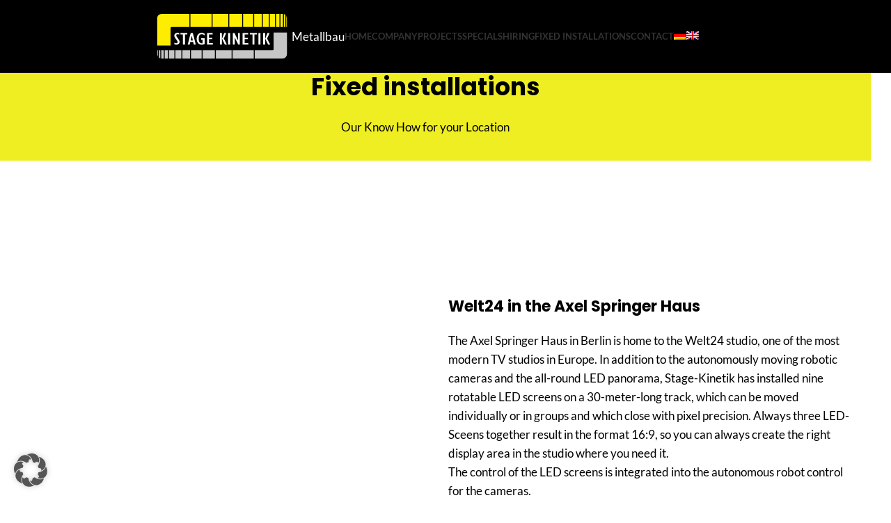

--- FILE ---
content_type: text/html; charset=UTF-8
request_url: https://www.stage-kinetik.de/en/fixed_installations/
body_size: 19915
content:
<!DOCTYPE html> <html lang="en-US" prefix="og: https://ogp.me/ns#"> <head><link rel="preload" href="https://www.stage-kinetik.de/wp-content/cache/borlabs_cache/1/js/28e72d189c1d3fd1d1e5bfb02406efd29d32b261_https.js" as="script">
<link rel="preload" href="https://www.stage-kinetik.de/wp-content/cache/borlabs_cache/1/css/22c2a2fda06587cb8c910eeac3d455da463048bf_https.css" as="style">
<link rel="stylesheet" href="https://www.stage-kinetik.de/wp-content/cache/borlabs_cache/1/css/22c2a2fda06587cb8c910eeac3d455da463048bf_https.css" type="text/css" media="all"> <meta charset="UTF-8"> <link rel="profile" href="https://gmpg.org/xfn/11"> <link rel="pingback" href="https://www.stage-kinetik.de/xmlrpc.php"> <style>img:is([sizes="auto" i], [sizes^="auto," i]) { contain-intrinsic-size: 3000px 1500px }</style> <link rel="alternate" hreflang="de" href="https://www.stage-kinetik.de/festeinbauten/" /> <link rel="alternate" hreflang="en" href="https://www.stage-kinetik.de/en/fixed_installations/" /> <link rel="alternate" hreflang="x-default" href="https://www.stage-kinetik.de/festeinbauten/" /> <title>Fixed installations - Stage Kinetik</title> <meta name="robots" content="follow, index, max-snippet:-1, max-video-preview:-1, max-image-preview:large"/> <link rel="canonical" href="https://www.stage-kinetik.de/en/fixed_installations/" /> <meta property="og:locale" content="en_US" /> <meta property="og:type" content="article" /> <meta property="og:title" content="Fixed installations - Stage Kinetik" /> <meta property="og:url" content="https://www.stage-kinetik.de/en/fixed_installations/" /> <meta property="og:site_name" content="Stage Kinetik" /> <meta property="og:updated_time" content="2024-09-24T09:38:46+02:00" /> <meta property="article:published_time" content="2022-04-14T08:33:52+02:00" /> <meta property="article:modified_time" content="2024-09-24T09:38:46+02:00" /> <meta name="twitter:card" content="summary_large_image" /> <meta name="twitter:title" content="Fixed installations - Stage Kinetik" /> <meta name="twitter:label1" content="Time to read" /> <meta name="twitter:data1" content="7 minutes" /> <script type="application/ld+json" class="rank-math-schema">{"@context":"https://schema.org","@graph":[{"@type":["EntertainmentBusiness","Organization"],"@id":"https://www.stage-kinetik.de/en/#organization/","name":"Stage Kinetik","url":"https://www.stage-kinetik.de/en/","logo":{"@type":"ImageObject","@id":"https://www.stage-kinetik.de/en/#logo/","url":"https://www.stage-kinetik.de/wp-content/uploads/2022/05/mitarbeiter_dummy_bild.png","contentUrl":"https://www.stage-kinetik.de/wp-content/uploads/2022/05/mitarbeiter_dummy_bild.png","caption":"Stage Kinetik","inLanguage":"en-US","width":"330","height":"220"},"openingHours":["Monday,Tuesday,Wednesday,Thursday,Friday,Saturday,Sunday 09:00-17:00"],"image":{"@id":"https://www.stage-kinetik.de/en/#logo/"}},{"@type":"WebSite","@id":"https://www.stage-kinetik.de/en/#website/","url":"https://www.stage-kinetik.de/en/","name":"Stage Kinetik","publisher":{"@id":"https://www.stage-kinetik.de/en/#organization/"},"inLanguage":"en-US"},{"@type":"WebPage","@id":"https://www.stage-kinetik.de/en/fixed_installations/#webpage","url":"https://www.stage-kinetik.de/en/fixed_installations/","name":"Fixed installations - Stage Kinetik","datePublished":"2022-04-14T08:33:52+02:00","dateModified":"2024-09-24T09:38:46+02:00","isPartOf":{"@id":"https://www.stage-kinetik.de/en/#website/"},"inLanguage":"en-US"},{"@type":"Person","@id":"https://www.stage-kinetik.de/en/author/admin/","name":"admin","url":"https://www.stage-kinetik.de/en/author/admin/","image":{"@type":"ImageObject","@id":"https://secure.gravatar.com/avatar/ec181621dc1c62dbdb51b7ab05f25c367e5c9ced41f2f6f331a688bae57e7b06?s=96&amp;d=mm&amp;r=g","url":"https://secure.gravatar.com/avatar/ec181621dc1c62dbdb51b7ab05f25c367e5c9ced41f2f6f331a688bae57e7b06?s=96&amp;d=mm&amp;r=g","caption":"admin","inLanguage":"en-US"},"worksFor":{"@id":"https://www.stage-kinetik.de/en/#organization/"}},{"@type":"Article","headline":"Fixed installations - Stage Kinetik","datePublished":"2022-04-14T08:33:52+02:00","dateModified":"2024-09-24T09:38:46+02:00","author":{"@id":"https://www.stage-kinetik.de/en/author/admin/","name":"admin"},"publisher":{"@id":"https://www.stage-kinetik.de/en/#organization/"},"description":"Our Know How for your Location","name":"Fixed installations - Stage Kinetik","@id":"https://www.stage-kinetik.de/en/fixed_installations/#richSnippet","isPartOf":{"@id":"https://www.stage-kinetik.de/en/fixed_installations/#webpage"},"inLanguage":"en-US","mainEntityOfPage":{"@id":"https://www.stage-kinetik.de/en/fixed_installations/#webpage"}}]}</script> <link rel='dns-prefetch' href='//www.stage-kinetik.de' /> <link rel="alternate" type="application/rss+xml" title="Stage Kinetik &raquo; Feed" href="https://www.stage-kinetik.de/en/feed/" /> <link rel="alternate" type="application/rss+xml" title="Stage Kinetik &raquo; Comments Feed" href="https://www.stage-kinetik.de/en/comments/feed/" />  <style id='safe-svg-svg-icon-style-inline-css' type='text/css'>
.safe-svg-cover{text-align:center}.safe-svg-cover .safe-svg-inside{display:inline-block;max-width:100%}.safe-svg-cover svg{fill:currentColor;height:100%;max-height:100%;max-width:100%;width:100%}

</style> <style id='global-styles-inline-css' type='text/css'>
:root{--wp--preset--aspect-ratio--square: 1;--wp--preset--aspect-ratio--4-3: 4/3;--wp--preset--aspect-ratio--3-4: 3/4;--wp--preset--aspect-ratio--3-2: 3/2;--wp--preset--aspect-ratio--2-3: 2/3;--wp--preset--aspect-ratio--16-9: 16/9;--wp--preset--aspect-ratio--9-16: 9/16;--wp--preset--color--black: #000000;--wp--preset--color--cyan-bluish-gray: #abb8c3;--wp--preset--color--white: #ffffff;--wp--preset--color--pale-pink: #f78da7;--wp--preset--color--vivid-red: #cf2e2e;--wp--preset--color--luminous-vivid-orange: #ff6900;--wp--preset--color--luminous-vivid-amber: #fcb900;--wp--preset--color--light-green-cyan: #7bdcb5;--wp--preset--color--vivid-green-cyan: #00d084;--wp--preset--color--pale-cyan-blue: #8ed1fc;--wp--preset--color--vivid-cyan-blue: #0693e3;--wp--preset--color--vivid-purple: #9b51e0;--wp--preset--gradient--vivid-cyan-blue-to-vivid-purple: linear-gradient(135deg,rgba(6,147,227,1) 0%,rgb(155,81,224) 100%);--wp--preset--gradient--light-green-cyan-to-vivid-green-cyan: linear-gradient(135deg,rgb(122,220,180) 0%,rgb(0,208,130) 100%);--wp--preset--gradient--luminous-vivid-amber-to-luminous-vivid-orange: linear-gradient(135deg,rgba(252,185,0,1) 0%,rgba(255,105,0,1) 100%);--wp--preset--gradient--luminous-vivid-orange-to-vivid-red: linear-gradient(135deg,rgba(255,105,0,1) 0%,rgb(207,46,46) 100%);--wp--preset--gradient--very-light-gray-to-cyan-bluish-gray: linear-gradient(135deg,rgb(238,238,238) 0%,rgb(169,184,195) 100%);--wp--preset--gradient--cool-to-warm-spectrum: linear-gradient(135deg,rgb(74,234,220) 0%,rgb(151,120,209) 20%,rgb(207,42,186) 40%,rgb(238,44,130) 60%,rgb(251,105,98) 80%,rgb(254,248,76) 100%);--wp--preset--gradient--blush-light-purple: linear-gradient(135deg,rgb(255,206,236) 0%,rgb(152,150,240) 100%);--wp--preset--gradient--blush-bordeaux: linear-gradient(135deg,rgb(254,205,165) 0%,rgb(254,45,45) 50%,rgb(107,0,62) 100%);--wp--preset--gradient--luminous-dusk: linear-gradient(135deg,rgb(255,203,112) 0%,rgb(199,81,192) 50%,rgb(65,88,208) 100%);--wp--preset--gradient--pale-ocean: linear-gradient(135deg,rgb(255,245,203) 0%,rgb(182,227,212) 50%,rgb(51,167,181) 100%);--wp--preset--gradient--electric-grass: linear-gradient(135deg,rgb(202,248,128) 0%,rgb(113,206,126) 100%);--wp--preset--gradient--midnight: linear-gradient(135deg,rgb(2,3,129) 0%,rgb(40,116,252) 100%);--wp--preset--font-size--small: 13px;--wp--preset--font-size--medium: 20px;--wp--preset--font-size--large: 36px;--wp--preset--font-size--x-large: 42px;--wp--preset--spacing--20: 0.44rem;--wp--preset--spacing--30: 0.67rem;--wp--preset--spacing--40: 1rem;--wp--preset--spacing--50: 1.5rem;--wp--preset--spacing--60: 2.25rem;--wp--preset--spacing--70: 3.38rem;--wp--preset--spacing--80: 5.06rem;--wp--preset--shadow--natural: 6px 6px 9px rgba(0, 0, 0, 0.2);--wp--preset--shadow--deep: 12px 12px 50px rgba(0, 0, 0, 0.4);--wp--preset--shadow--sharp: 6px 6px 0px rgba(0, 0, 0, 0.2);--wp--preset--shadow--outlined: 6px 6px 0px -3px rgba(255, 255, 255, 1), 6px 6px rgba(0, 0, 0, 1);--wp--preset--shadow--crisp: 6px 6px 0px rgba(0, 0, 0, 1);}:where(body) { margin: 0; }.wp-site-blocks > .alignleft { float: left; margin-right: 2em; }.wp-site-blocks > .alignright { float: right; margin-left: 2em; }.wp-site-blocks > .aligncenter { justify-content: center; margin-left: auto; margin-right: auto; }:where(.is-layout-flex){gap: 0.5em;}:where(.is-layout-grid){gap: 0.5em;}.is-layout-flow > .alignleft{float: left;margin-inline-start: 0;margin-inline-end: 2em;}.is-layout-flow > .alignright{float: right;margin-inline-start: 2em;margin-inline-end: 0;}.is-layout-flow > .aligncenter{margin-left: auto !important;margin-right: auto !important;}.is-layout-constrained > .alignleft{float: left;margin-inline-start: 0;margin-inline-end: 2em;}.is-layout-constrained > .alignright{float: right;margin-inline-start: 2em;margin-inline-end: 0;}.is-layout-constrained > .aligncenter{margin-left: auto !important;margin-right: auto !important;}.is-layout-constrained > :where(:not(.alignleft):not(.alignright):not(.alignfull)){margin-left: auto !important;margin-right: auto !important;}body .is-layout-flex{display: flex;}.is-layout-flex{flex-wrap: wrap;align-items: center;}.is-layout-flex > :is(*, div){margin: 0;}body .is-layout-grid{display: grid;}.is-layout-grid > :is(*, div){margin: 0;}body{padding-top: 0px;padding-right: 0px;padding-bottom: 0px;padding-left: 0px;}a:where(:not(.wp-element-button)){text-decoration: none;}:root :where(.wp-element-button, .wp-block-button__link){background-color: #32373c;border-width: 0;color: #fff;font-family: inherit;font-size: inherit;line-height: inherit;padding: calc(0.667em + 2px) calc(1.333em + 2px);text-decoration: none;}.has-black-color{color: var(--wp--preset--color--black) !important;}.has-cyan-bluish-gray-color{color: var(--wp--preset--color--cyan-bluish-gray) !important;}.has-white-color{color: var(--wp--preset--color--white) !important;}.has-pale-pink-color{color: var(--wp--preset--color--pale-pink) !important;}.has-vivid-red-color{color: var(--wp--preset--color--vivid-red) !important;}.has-luminous-vivid-orange-color{color: var(--wp--preset--color--luminous-vivid-orange) !important;}.has-luminous-vivid-amber-color{color: var(--wp--preset--color--luminous-vivid-amber) !important;}.has-light-green-cyan-color{color: var(--wp--preset--color--light-green-cyan) !important;}.has-vivid-green-cyan-color{color: var(--wp--preset--color--vivid-green-cyan) !important;}.has-pale-cyan-blue-color{color: var(--wp--preset--color--pale-cyan-blue) !important;}.has-vivid-cyan-blue-color{color: var(--wp--preset--color--vivid-cyan-blue) !important;}.has-vivid-purple-color{color: var(--wp--preset--color--vivid-purple) !important;}.has-black-background-color{background-color: var(--wp--preset--color--black) !important;}.has-cyan-bluish-gray-background-color{background-color: var(--wp--preset--color--cyan-bluish-gray) !important;}.has-white-background-color{background-color: var(--wp--preset--color--white) !important;}.has-pale-pink-background-color{background-color: var(--wp--preset--color--pale-pink) !important;}.has-vivid-red-background-color{background-color: var(--wp--preset--color--vivid-red) !important;}.has-luminous-vivid-orange-background-color{background-color: var(--wp--preset--color--luminous-vivid-orange) !important;}.has-luminous-vivid-amber-background-color{background-color: var(--wp--preset--color--luminous-vivid-amber) !important;}.has-light-green-cyan-background-color{background-color: var(--wp--preset--color--light-green-cyan) !important;}.has-vivid-green-cyan-background-color{background-color: var(--wp--preset--color--vivid-green-cyan) !important;}.has-pale-cyan-blue-background-color{background-color: var(--wp--preset--color--pale-cyan-blue) !important;}.has-vivid-cyan-blue-background-color{background-color: var(--wp--preset--color--vivid-cyan-blue) !important;}.has-vivid-purple-background-color{background-color: var(--wp--preset--color--vivid-purple) !important;}.has-black-border-color{border-color: var(--wp--preset--color--black) !important;}.has-cyan-bluish-gray-border-color{border-color: var(--wp--preset--color--cyan-bluish-gray) !important;}.has-white-border-color{border-color: var(--wp--preset--color--white) !important;}.has-pale-pink-border-color{border-color: var(--wp--preset--color--pale-pink) !important;}.has-vivid-red-border-color{border-color: var(--wp--preset--color--vivid-red) !important;}.has-luminous-vivid-orange-border-color{border-color: var(--wp--preset--color--luminous-vivid-orange) !important;}.has-luminous-vivid-amber-border-color{border-color: var(--wp--preset--color--luminous-vivid-amber) !important;}.has-light-green-cyan-border-color{border-color: var(--wp--preset--color--light-green-cyan) !important;}.has-vivid-green-cyan-border-color{border-color: var(--wp--preset--color--vivid-green-cyan) !important;}.has-pale-cyan-blue-border-color{border-color: var(--wp--preset--color--pale-cyan-blue) !important;}.has-vivid-cyan-blue-border-color{border-color: var(--wp--preset--color--vivid-cyan-blue) !important;}.has-vivid-purple-border-color{border-color: var(--wp--preset--color--vivid-purple) !important;}.has-vivid-cyan-blue-to-vivid-purple-gradient-background{background: var(--wp--preset--gradient--vivid-cyan-blue-to-vivid-purple) !important;}.has-light-green-cyan-to-vivid-green-cyan-gradient-background{background: var(--wp--preset--gradient--light-green-cyan-to-vivid-green-cyan) !important;}.has-luminous-vivid-amber-to-luminous-vivid-orange-gradient-background{background: var(--wp--preset--gradient--luminous-vivid-amber-to-luminous-vivid-orange) !important;}.has-luminous-vivid-orange-to-vivid-red-gradient-background{background: var(--wp--preset--gradient--luminous-vivid-orange-to-vivid-red) !important;}.has-very-light-gray-to-cyan-bluish-gray-gradient-background{background: var(--wp--preset--gradient--very-light-gray-to-cyan-bluish-gray) !important;}.has-cool-to-warm-spectrum-gradient-background{background: var(--wp--preset--gradient--cool-to-warm-spectrum) !important;}.has-blush-light-purple-gradient-background{background: var(--wp--preset--gradient--blush-light-purple) !important;}.has-blush-bordeaux-gradient-background{background: var(--wp--preset--gradient--blush-bordeaux) !important;}.has-luminous-dusk-gradient-background{background: var(--wp--preset--gradient--luminous-dusk) !important;}.has-pale-ocean-gradient-background{background: var(--wp--preset--gradient--pale-ocean) !important;}.has-electric-grass-gradient-background{background: var(--wp--preset--gradient--electric-grass) !important;}.has-midnight-gradient-background{background: var(--wp--preset--gradient--midnight) !important;}.has-small-font-size{font-size: var(--wp--preset--font-size--small) !important;}.has-medium-font-size{font-size: var(--wp--preset--font-size--medium) !important;}.has-large-font-size{font-size: var(--wp--preset--font-size--large) !important;}.has-x-large-font-size{font-size: var(--wp--preset--font-size--x-large) !important;}
:where(.wp-block-post-template.is-layout-flex){gap: 1.25em;}:where(.wp-block-post-template.is-layout-grid){gap: 1.25em;}
:where(.wp-block-columns.is-layout-flex){gap: 2em;}:where(.wp-block-columns.is-layout-grid){gap: 2em;}
:root :where(.wp-block-pullquote){font-size: 1.5em;line-height: 1.6;}
</style>                                     <script data-no-optimize="1" data-no-minify="1" data-cfasync="false" type="text/javascript" src="https://www.stage-kinetik.de/wp-content/cache/borlabs-cookie/1/borlabs-cookie-config-en.json.js?ver=3.3.22-38" id="borlabs-cookie-config-js"></script>   <link rel="https://api.w.org/" href="https://www.stage-kinetik.de/en/wp-json/" /><link rel="alternate" title="JSON" type="application/json" href="https://www.stage-kinetik.de/en/wp-json/wp/v2/pages/85796" /><link rel="EditURI" type="application/rsd+xml" title="RSD" href="https://www.stage-kinetik.de/xmlrpc.php?rsd" /> <link rel='shortlink' href='https://www.stage-kinetik.de/en/?p=85796' /> <link rel="alternate" title="oEmbed (JSON)" type="application/json+oembed" href="https://www.stage-kinetik.de/en/wp-json/oembed/1.0/embed?url=https%3A%2F%2Fwww.stage-kinetik.de%2Fen%2Ffixed_installations%2F" /> <link rel="alternate" title="oEmbed (XML)" type="text/xml+oembed" href="https://www.stage-kinetik.de/en/wp-json/oembed/1.0/embed?url=https%3A%2F%2Fwww.stage-kinetik.de%2Fen%2Ffixed_installations%2F&#038;format=xml" /> <meta name="generator" content="WPML ver:4.7.6 stt:1,3;" /> <meta name="viewport" content="width=device-width, initial-scale=1.0, maximum-scale=1.0, user-scalable=no"> <meta name="generator" content="Powered by WPBakery Page Builder - drag and drop page builder for WordPress."/> <meta name="generator" content="Powered by Slider Revolution 6.7.35 - responsive, Mobile-Friendly Slider Plugin for WordPress with comfortable drag and drop interface." /> <link rel="icon" href="https://www.stage-kinetik.de/wp-content/uploads/2020/08/cropped-favicon-32x32.png" sizes="32x32" /> <link rel="icon" href="https://www.stage-kinetik.de/wp-content/uploads/2020/08/cropped-favicon-192x192.png" sizes="192x192" /> <link rel="apple-touch-icon" href="https://www.stage-kinetik.de/wp-content/uploads/2020/08/cropped-favicon-180x180.png" /> <meta name="msapplication-TileImage" content="https://www.stage-kinetik.de/wp-content/uploads/2020/08/cropped-favicon-270x270.png" />  <style>
		
		</style><style data-type="woodmart_shortcodes-custom-css">#wd-6257be995b3e4 svg{fill:#000000;}</style><style type="text/css" data-type="vc_shortcodes-default-css">.vc_do_btn{margin-bottom:22px;}</style><style type="text/css" data-type="vc_shortcodes-custom-css">.vc_custom_1649917897000{margin-top: -40px !important;background-color: #eeee22 !important;}.vc_custom_1651753719396{padding-top: 100px !important;padding-bottom: 0px !important;background-image: url(https://www.stage-kinetik.de/wp-content/uploads/2020/08/konzerttechnik-eventtechnik-grossveranstaltungen-stage-kinetik.jpg?id=83884) !important;}.vc_custom_1654860623666{margin-bottom: 0px !important;padding-top: 80px !important;padding-bottom: 30px !important;}.vc_custom_1692012247430{margin-bottom: -80px !important;background-color: #000000 !important;}.vc_custom_1649918029927{margin-bottom: -40px !important;}</style><noscript><style> .wpb_animate_when_almost_visible { opacity: 1; }</style></noscript> <style id="wd-style-default_header-css" data-type="wd-style-default_header">
				:root{
	--wd-top-bar-h: .00001px;
	--wd-top-bar-sm-h: .00001px;
	--wd-top-bar-sticky-h: .00001px;
	--wd-top-bar-brd-w: .00001px;

	--wd-header-general-h: 104px;
	--wd-header-general-sm-h: 60px;
	--wd-header-general-sticky-h: 60px;
	--wd-header-general-brd-w: 1px;

	--wd-header-bottom-h: .00001px;
	--wd-header-bottom-sm-h: 50px;
	--wd-header-bottom-sticky-h: .00001px;
	--wd-header-bottom-brd-w: .00001px;

	--wd-header-clone-h: .00001px;

	--wd-header-brd-w: calc(var(--wd-top-bar-brd-w) + var(--wd-header-general-brd-w) + var(--wd-header-bottom-brd-w));
	--wd-header-h: calc(var(--wd-top-bar-h) + var(--wd-header-general-h) + var(--wd-header-bottom-h) + var(--wd-header-brd-w));
	--wd-header-sticky-h: calc(var(--wd-top-bar-sticky-h) + var(--wd-header-general-sticky-h) + var(--wd-header-bottom-sticky-h) + var(--wd-header-clone-h) + var(--wd-header-brd-w));
	--wd-header-sm-h: calc(var(--wd-top-bar-sm-h) + var(--wd-header-general-sm-h) + var(--wd-header-bottom-sm-h) + var(--wd-header-brd-w));
}


.whb-sticked .whb-general-header .wd-dropdown:not(.sub-sub-menu) {
	margin-top: 10px;
}

.whb-sticked .whb-general-header .wd-dropdown:not(.sub-sub-menu):after {
	height: 20px;
}


:root:has(.whb-general-header.whb-border-boxed) {
	--wd-header-general-brd-w: .00001px;
}

@media (max-width: 1024px) {
:root:has(.whb-general-header.whb-hidden-mobile) {
	--wd-header-general-brd-w: .00001px;
}
}




		
.whb-top-bar {
	background-color: rgba(0, 0, 0, 1);
}

.whb-3uh9prp3sqma23rbtne3 a:is(.btn-style-default, .btn-style-3d) {
	background-color: rgba(198, 198, 198, 0.77647058823529);
}
.whb-3uh9prp3sqma23rbtne3 a:is(.btn-style-bordered, .btn-style-link) {
	border-color: rgba(198, 198, 198, 0.77647058823529);
}
.whb-3uh9prp3sqma23rbtne3 a:is(.btn-style-bordered, .btn-style-default, .btn-style-3d):hover {
	background-color: rgba(255, 237, 0, 1);
}
.whb-3uh9prp3sqma23rbtne3 a:is(.btn-style-bordered, .btn-style-link):hover {
	border-color: rgba(255, 237, 0, 1);
}
.whb-3uh9prp3sqma23rbtne3.wd-button-wrapper a {
	color: rgba(255, 255, 255, 1);
}
.whb-3uh9prp3sqma23rbtne3.wd-button-wrapper a:hover {
	color: rgba(0, 0, 0, 1);
}
.whb-general-header {
	background-color: rgba(0, 0, 0, 1);border-color: rgba(129, 129, 129, 0.2);border-bottom-width: 1px;border-bottom-style: solid;
}

.whb-9hypzlw4uzvcoug4tolo a:is(.btn-style-default, .btn-style-3d) {
	background-color: rgba(198, 198, 198, 0.77647058823529);
}
.whb-9hypzlw4uzvcoug4tolo a:is(.btn-style-bordered, .btn-style-link) {
	border-color: rgba(198, 198, 198, 0.77647058823529);
}
.whb-9hypzlw4uzvcoug4tolo a:is(.btn-style-bordered, .btn-style-default, .btn-style-3d):hover {
	background-color: rgba(255, 237, 0, 1);
}
.whb-9hypzlw4uzvcoug4tolo a:is(.btn-style-bordered, .btn-style-link):hover {
	border-color: rgba(255, 237, 0, 1);
}
.whb-9hypzlw4uzvcoug4tolo.wd-button-wrapper a {
	color: rgba(255, 255, 255, 1);
}
.whb-9hypzlw4uzvcoug4tolo.wd-button-wrapper a:hover {
	color: rgba(0, 0, 0, 1);
}
.whb-header-bottom {
	background-color: rgba(0, 0, 0, 1);
}
			</style> <style id="wd-style-theme_settings_default-css" data-type="wd-style-theme_settings_default">
				@font-face {
	font-weight: normal;
	font-style: normal;
	font-family: "woodmart-font";
	src: url("//www.stage-kinetik.de/wp-content/themes/woodmart/fonts/woodmart-font-1-400.woff2?v=8.1.1") format("woff2");
}

:root {
	--wd-text-font: "SK Lato Normal lokal", Arial, Helvetica, sans-serif;
	--wd-text-font-weight: 400;
	--wd-text-color: #000000;
	--wd-text-font-size: 17px;
	--wd-title-font: "SK Poppins Bold lokal", Arial, Helvetica, sans-serif;
	--wd-title-font-weight: 700;
	--wd-title-color: #000000;
	--wd-entities-title-font: "SK Poppins Medium lokal", Arial, Helvetica, sans-serif;
	--wd-entities-title-font-weight: 500;
	--wd-entities-title-color: #333333;
	--wd-entities-title-color-hover: rgb(51 51 51 / 65%);
	--wd-alternative-font: "SK Lato Normal lokal", Arial, Helvetica, sans-serif;
	--wd-widget-title-font: "SK Poppins Semi-Bold lokal", Arial, Helvetica, sans-serif;
	--wd-widget-title-font-weight: 600;
	--wd-widget-title-transform: uppercase;
	--wd-widget-title-color: #333;
	--wd-widget-title-font-size: 16px;
	--wd-header-el-font: "SK Lato Bold lokal", Arial, Helvetica, sans-serif;
	--wd-header-el-font-weight: 700;
	--wd-header-el-transform: uppercase;
	--wd-header-el-font-size: 13px;
	--wd-primary-color: #ffee00;
	--wd-alternative-color: #000000;
	--wd-link-color: #666666;
	--wd-link-color-hover: #c6c6c6;
	--btn-default-bgcolor: #f7f7f7;
	--btn-default-bgcolor-hover: #efefef;
	--btn-accented-bgcolor: #000000;
	--btn-accented-bgcolor-hover: #000000;
	--wd-form-brd-width: 2px;
	--notices-success-bg: #459647;
	--notices-success-color: #fff;
	--notices-warning-bg: #E0B252;
	--notices-warning-color: #fff;
}
.wd-popup.wd-age-verify {
	--wd-popup-width: 500px;
}
.wd-popup.wd-promo-popup {
	background-color: #111111;
	background-image: none;
	background-repeat: no-repeat;
	background-size: contain;
	background-position: left center;
	--wd-popup-width: 800px;
}
.header-banner {
	background-color: rgb(238,238,34);
	background-image: none;
}
.woodmart-woocommerce-layered-nav .wd-scroll-content {
	max-height: 280px;
}
.wd-page-title {
	background-color: #0a0a0a;
	background-image: none;
	background-size: cover;
	background-position: center center;
}
.wd-footer {
	background-color: #ffffff;
	background-image: none;
}
.wd-popup.popup-quick-view {
	--wd-popup-width: 920px;
}
:root{
--wd-container-w: 1222px;
--wd-form-brd-radius: 0px;
--btn-default-color: #fff;
--btn-default-color-hover: #333;
--btn-accented-color: #fff;
--btn-accented-color-hover: #fff;
--btn-default-brd-radius: 35px;
--btn-default-box-shadow: none;
--btn-default-box-shadow-hover: none;
--btn-accented-brd-radius: 35px;
--btn-accented-box-shadow: none;
--btn-accented-box-shadow-hover: none;
--wd-brd-radius: 0px;
}

@media (min-width: 1222px) {
[data-vc-full-width]:not([data-vc-stretch-content]),
:is(.vc_section, .vc_row).wd-section-stretch {
padding-left: calc((100vw - 1222px - var(--wd-sticky-nav-w) - var(--wd-scroll-w)) / 2);
padding-right: calc((100vw - 1222px - var(--wd-sticky-nav-w) - var(--wd-scroll-w)) / 2);
}
}


@font-face {
	font-family: "SK Poppins Bold lokal";
	src: url("//www.stage-kinetik.de/wp-content/uploads/2022/07/Poppins-Bold.woff2") format("woff2"), 
url("//www.stage-kinetik.de/wp-content/uploads/2022/07/Poppins-Bold.woff") format("woff");
	font-weight: 700;
	font-style: normal;
}

@font-face {
	font-family: "SK Lato Normal lokal";
	src: url("//www.stage-kinetik.de/wp-content/uploads/2022/07/Lato-Regular.woff2") format("woff2"), 
url("//www.stage-kinetik.de/wp-content/uploads/2022/07/Lato-Regular.woff") format("woff");
	font-weight: 400;
	font-style: normal;
}

@font-face {
	font-family: "SK Poppins Medium lokal";
	src: url("//www.stage-kinetik.de/wp-content/uploads/2022/07/Poppins-Medium.woff2") format("woff2"), 
url("//www.stage-kinetik.de/wp-content/uploads/2022/07/Poppins-Medium.woff") format("woff");
	font-weight: 500;
	font-style: normal;
}

@font-face {
	font-family: "SK Poppins Semi-Bold lokal";
	src: url("//www.stage-kinetik.de/wp-content/uploads/2022/07/Poppins-SemiBold.woff2") format("woff2"), 
url("//www.stage-kinetik.de/wp-content/uploads/2022/07/Poppins-SemiBold.woff") format("woff");
	font-weight: 600;
	font-style: normal;
}

@font-face {
	font-family: "SK Lato Bold lokal";
	src: url("//www.stage-kinetik.de/wp-content/uploads/2022/07/Lato-Bold.woff2") format("woff2"), 
url("//www.stage-kinetik.de/wp-content/uploads/2022/07/Lato-Bold.woff") format("woff");
	font-weight: 700;
	font-style: normal;
}

body.post-type-archive-portfolio div.main-page-wrapper { margin-top: -40px; padding-top: 0px; }
.bewerbung .vc-hoverbox-inner { min-height: 270px !important; }
.wpcf7-form-control.wpcf7-file.button {padding: 20px !important; margin-left: 20px !important;}
.wpcf7-form-control.wpcf7-submit.has-spinner {padding: 0px 20px !important; margin-left: 20px !important;}			</style> </head> <body class="wp-singular page-template-default page page-id-85796 wp-theme-woodmart wp-child-theme-kinetik lang-en wrapper-full-width categories-accordion-on woodmart-ajax-shop-on notifications-sticky wpb-js-composer js-comp-ver-8.5 vc_responsive">  <div class="wd-page-wrapper website-wrapper"> <header class="whb-header whb-default_header whb-full-width whb-sticky-shadow whb-scroll-stick whb-sticky-real"> <div class="whb-main-header"> <div class="whb-row whb-top-bar whb-not-sticky-row whb-with-bg whb-without-border whb-color-dark whb-hidden-desktop whb-hidden-mobile whb-flex-flex-middle"> <div class="container"> <div class="whb-flex-row whb-top-bar-inner"> <div class="whb-column whb-col-left whb-column5 whb-visible-lg whb-empty-column"> </div> <div class="whb-column whb-col-center whb-column6 whb-visible-lg whb-empty-column"> </div> <div class="whb-column whb-col-right whb-column7 whb-visible-lg whb-empty-column"> </div> <div class="whb-column whb-col-mobile whb-column_mobile1 whb-hidden-lg"> <div id="" class=" wd-social-icons wd-style-default wd-size-small social-share wd-shape-circle whb-nugd58vqvv5sdr3bc5dd color-scheme-light text-center"> </div> </div> </div> </div> </div> <div class="whb-row whb-general-header whb-sticky-row whb-with-bg whb-border-fullwidth whb-color-light whb-flex-equal-sides"> <div class="container"> <div class="whb-flex-row whb-general-header-inner"> <div class="whb-column whb-col-left whb-column8 whb-visible-lg"> <div class="wd-header-text reset-last-child whb-ffji61yd85xe3moy1gym"></div> </div> <div class="whb-column whb-col-center whb-column9 whb-visible-lg"> <div class="site-logo whb-250rtwdwz5p8e5b7tpw0"> <a href="https://www.stage-kinetik.de/en/" class="wd-logo wd-main-logo" rel="home" aria-label="Site logo"> <img width="1500" height="590" src="https://www.stage-kinetik.de/wp-content/uploads/2020/08/sk-logo-farbe.svg" class="attachment-full size-full" alt="" style="max-width:200px;" decoding="async" fetchpriority="high" /> </a> </div> <div id="wd-6961ea3ceb1a7" class=" whb-3uh9prp3sqma23rbtne3 wd-button-wrapper text-center"><a href="https://stage-kinetik.de/metallbau" title="" class="btn btn-style-bordered btn-shape-semi-round btn-size-default">Metallbau</a></div><div class="wd-header-nav wd-header-main-nav text-right wd-design-1 whb-tiueim5f5uazw1f1dm8r" role="navigation" aria-label="Main navigation"> <ul id="menu-main-menu-en" class="menu wd-nav wd-nav-main wd-style-default wd-gap-s"><li id="menu-item-84046" class="menu-item menu-item-type-post_type menu-item-object-page menu-item-home menu-item-84046 item-level-0 menu-simple-dropdown wd-event-hover" ><a href="https://www.stage-kinetik.de/en/" class="woodmart-nav-link"><span class="nav-link-text">HOME</span></a></li> <li id="menu-item-84207" class="menu-item menu-item-type-post_type menu-item-object-page menu-item-84207 item-level-0 menu-simple-dropdown wd-event-hover" ><a href="https://www.stage-kinetik.de/en/unternehmen/" class="woodmart-nav-link"><span class="nav-link-text">Company</span></a></li> <li id="menu-item-84436" class="menu-item menu-item-type-post_type menu-item-object-page menu-item-84436 item-level-0 menu-simple-dropdown wd-event-hover" ><a href="https://www.stage-kinetik.de/en/projekte/" class="woodmart-nav-link"><span class="nav-link-text">Projects</span></a></li> <li id="menu-item-85404" class="menu-item menu-item-type-post_type menu-item-object-page menu-item-85404 item-level-0 menu-simple-dropdown wd-event-hover" ><a href="https://www.stage-kinetik.de/en/specials/" class="woodmart-nav-link"><span class="nav-link-text">Specials</span></a></li> <li id="menu-item-84352" class="menu-item menu-item-type-post_type menu-item-object-page menu-item-84352 item-level-0 menu-simple-dropdown wd-event-hover" ><a href="https://www.stage-kinetik.de/en/vermietung/" class="woodmart-nav-link"><span class="nav-link-text">Hiring</span></a></li> <li id="menu-item-85858" class="menu-item menu-item-type-post_type menu-item-object-page current-menu-item page_item page-item-85796 current_page_item menu-item-85858 item-level-0 menu-simple-dropdown wd-event-hover" ><a href="https://www.stage-kinetik.de/en/fixed_installations/" class="woodmart-nav-link"><span class="nav-link-text">Fixed installations</span></a></li> <li id="menu-item-84582" class="menu-item menu-item-type-post_type menu-item-object-page menu-item-84582 item-level-0 menu-simple-dropdown wd-event-hover" ><a href="https://www.stage-kinetik.de/en/contact/" class="woodmart-nav-link"><span class="nav-link-text">Contact</span></a></li> <li id="menu-item-wpml-ls-81-de" class="menu-item wpml-ls-slot-81 wpml-ls-item wpml-ls-item-de wpml-ls-menu-item wpml-ls-first-item menu-item-type-wpml_ls_menu_item menu-item-object-wpml_ls_menu_item menu-item-wpml-ls-81-de item-level-0 menu-simple-dropdown wd-event-hover" ><a title="Switch to " href="https://www.stage-kinetik.de/festeinbauten/" class="woodmart-nav-link"><span class="nav-link-text"><img class="wpml-ls-flag" src="https://www.stage-kinetik.de/wp-content/plugins/sitepress-multilingual-cms/res/flags/de.png" alt="German" /></span></a></li> <li id="menu-item-wpml-ls-81-en" class="menu-item wpml-ls-slot-81 wpml-ls-item wpml-ls-item-en wpml-ls-current-language wpml-ls-menu-item wpml-ls-last-item menu-item-type-wpml_ls_menu_item menu-item-object-wpml_ls_menu_item menu-item-wpml-ls-81-en item-level-0 menu-simple-dropdown wd-event-hover" ><a title="Switch to " href="https://www.stage-kinetik.de/en/fixed_installations/" class="woodmart-nav-link"><span class="nav-link-text"><img class="wpml-ls-flag" src="https://www.stage-kinetik.de/wp-content/plugins/sitepress-multilingual-cms/res/flags/en.png" alt="English" /></span></a></li> </ul></div> </div> <div class="whb-column whb-col-right whb-column10 whb-visible-lg"> <div class="wd-header-text reset-last-child whb-4c5r5gxeot55nj7w4qon"></div> </div> <div class="whb-column whb-mobile-left whb-column_mobile2 whb-hidden-lg"> <div class="site-logo whb-g5z57bkgtznbk6v9pll5"> <a href="https://www.stage-kinetik.de/en/" class="wd-logo wd-main-logo" rel="home" aria-label="Site logo"> <img width="1500" height="590" src="https://www.stage-kinetik.de/wp-content/uploads/2020/08/sk-logo-farbe.svg" class="attachment-full size-full" alt="" style="max-width:140px;" decoding="async" /> </a> </div> </div> <div class="whb-column whb-mobile-center whb-column_mobile3 whb-hidden-lg whb-empty-column"> </div> <div class="whb-column whb-mobile-right whb-column_mobile4 whb-hidden-lg"> <div class="wd-tools-element wd-header-mobile-nav wd-style-text wd-design-1 whb-wn5z894j1g5n0yp3eeuz"> <a href="#" rel="nofollow" aria-label="Open mobile menu"> <span class="wd-tools-icon"> </span> <span class="wd-tools-text">Menu</span> </a> </div></div> </div> </div> </div> <div class="whb-row whb-header-bottom whb-not-sticky-row whb-with-bg whb-without-border whb-color-dark whb-hidden-desktop whb-flex-equal-sides"> <div class="container"> <div class="whb-flex-row whb-header-bottom-inner"> <div class="whb-column whb-col-left whb-column11 whb-visible-lg whb-empty-column"> </div> <div class="whb-column whb-col-center whb-column12 whb-visible-lg whb-empty-column"> </div> <div class="whb-column whb-col-right whb-column13 whb-visible-lg whb-empty-column"> </div> <div class="whb-column whb-col-mobile whb-column_mobile5 whb-hidden-lg"> <div id="wd-6961ea3d014de" class=" whb-9hypzlw4uzvcoug4tolo wd-button-wrapper text-center"><a href="https://stage-kinetik.de/metallbau" title="" class="btn btn-style-bordered btn-shape-semi-round btn-size-default">Metallbau</a></div></div> </div> </div> </div> </div> </header> <div class="wd-page-content main-page-wrapper"> <main class="wd-content-layout content-layout-wrapper container" role="main"> <div class="wd-content-area site-content"> <article id="post-85796" class="entry-content post-85796 page type-page status-publish hentry"> <div class="wpb-content-wrapper"><div data-vc-full-width="true" data-vc-full-width-temp="true" data-vc-full-width-init="false" data-vc-stretch-content="true" class="vc_row wpb_row vc_row-fluid vc_custom_1649917897000 vc_row-has-fill vc_row-no-padding wd-rs-6257bfc2e3621"><div class="wpb_column vc_column_container vc_col-sm-12"><div class="vc_column-inner"><div class="wpb_wrapper"> <div class="wpb_text_column wpb_content_element" > <div class="wpb_wrapper"> <h1 style="text-align: center;"><strong>Fixed installations</strong></h1> <p style="text-align: center;">Our Know How for your Location</p> </div> </div> </div></div></div></div><div class="vc_row-full-width vc_clearfix"></div><div class="vc_row wpb_row vc_row-fluid vc_column-gap-35 vc_row-o-content-middle vc_row-flex wd-rs-6257bd61ab8f2"><div class="wpb_column vc_column_container vc_col-sm-6"><div class="vc_column-inner"><div class="wpb_wrapper"> <div class="wpb_single_image wpb_content_element vc_align_left wpb_animate_when_almost_visible wpb_fadeInLeft fadeInLeft"> <figure class="wpb_wrapper vc_figure"> <div class="vc_single_image-wrapper vc_box_border_grey"><img decoding="async" width="1000" height="1000" src="https://www.stage-kinetik.de/wp-content/uploads/2022/04/Festeinbau2.svg" class="vc_single_image-img attachment-large" alt="Welt24 LED Sceens" title="Festeinbau2" /></div> </figure> </div> </div></div></div><div class="wpb_column vc_column_container vc_col-sm-6"><div class="vc_column-inner"><div class="wpb_wrapper"> <div class="wpb_text_column wpb_content_element" > <div class="wpb_wrapper"> <h3>Welt24 in the Axel Springer Haus</h3> <p>The Axel Springer Haus in Berlin is home to the Welt24 studio, one of the most modern TV studios in Europe. In addition to the autonomously moving robotic cameras and the all-round LED panorama, Stage-Kinetik has installed nine rotatable LED screens on a 30-meter-long track, which can be moved individually or in groups and which close with pixel precision. Always three LED-Sceens together result in the format 16:9, so you can always create the right display area in the studio where you need it.<br /> The control of the LED screens is integrated into the autonomous robot control for the cameras.</p> </div> </div> </div></div></div></div><div class="vc_row wpb_row vc_row-fluid vc_column-gap-35 vc_row-o-content-middle vc_row-flex wd-rs-6257bd68ba23c"><div class="wpb_column vc_column_container vc_col-sm-6"><div class="vc_column-inner"><div class="wpb_wrapper"> <div class="wpb_text_column wpb_content_element" > <div class="wpb_wrapper"> <h3>Servus TV at RedBull Media House</h3> <p>Two movable curved LED screens measuring 2.5 meters by 4 meters as well as a 5.8-meter turntable make the Servus TV news studio interactive.</p> </div> </div> </div></div></div><div class="wpb_column vc_column_container vc_col-sm-6"><div class="vc_column-inner"><div class="wpb_wrapper"> <div class="wpb_single_image wpb_content_element vc_align_left wpb_animate_when_almost_visible wpb_fadeInRight fadeInRight"> <figure class="wpb_wrapper vc_figure"> <div class="vc_single_image-wrapper vc_box_border_grey"><img loading="lazy" decoding="async" width="1000" height="1000" src="https://www.stage-kinetik.de/wp-content/uploads/2022/04/Festeinbau1.svg" class="vc_single_image-img attachment-large" alt="ServusTV Drehscheibe und LED Screens" title="Festeinbau1" /></div> </figure> </div> </div></div></div></div><div class="vc_row wpb_row vc_row-fluid vc_column-gap-35 vc_row-o-content-middle vc_row-flex wd-rs-6257bd61ab8f2"><div class="wpb_column vc_column_container vc_col-sm-6"><div class="vc_column-inner"><div class="wpb_wrapper"> <div class="wpb_single_image wpb_content_element vc_align_left wpb_animate_when_almost_visible wpb_fadeInLeft fadeInLeft"> <figure class="wpb_wrapper vc_figure"> <div class="vc_single_image-wrapper vc_box_border_grey"><img loading="lazy" decoding="async" width="1000" height="1000" src="https://www.stage-kinetik.de/wp-content/uploads/2022/05/Festeinbau3.svg" class="vc_single_image-img attachment-large" alt="" title="Festeinbau3" /></div> </figure> </div> </div></div></div><div class="wpb_column vc_column_container vc_col-sm-6"><div class="vc_column-inner"><div class="wpb_wrapper"> <div class="wpb_text_column wpb_content_element" > <div class="wpb_wrapper"> <h3>The moving desk from TV Total</h3> <p>The moving desk including couches in the TV show &#8220;TV Total&#8221;, known since 2003, was also developed by Stage-Kinetik in the new edition of 2021.<br /> Via a joystick the presenter can control the direction as well as the speed up to 2 m/sec by himself.<br /> The construction has a total width of 6.15m and a depth of 2.3m and was completely integrated into the stage set.</p> </div> </div> </div></div></div></div><div class="vc_row wpb_row vc_row-fluid vc_column-gap-35 vc_row-o-content-middle vc_row-flex wd-rs-6257bd68ba23c"><div class="wpb_column vc_column_container vc_col-sm-6"><div class="vc_column-inner"><div class="wpb_wrapper"> <div class="wpb_text_column wpb_content_element" > <div class="wpb_wrapper"> <h3>LED walls in Studio 1 at RTL</h3> <p>Four high-resolution LED walls measuring 3.02m by 1.82m, which can be moved and rotated 180° on both sides, were installed in Studio 1 at RTL. Above each of these is an LED wall with a height of 1 metre, which has a lower resolution and uses a film to create a blur effect. Each of these walls has a weight of 1012kg.<br /> Stage-Kinetik also supplied three radio stage trolleys. LED walls were installed on two of the radio stage trolleys, allowing them to be used almost anywhere in the studio. A presenter&#8217;s podium was built on the third to enable the presenter to present at any desired location in the studio.</p> </div> </div> </div></div></div><div class="wpb_column vc_column_container vc_col-sm-6"><div class="vc_column-inner"><div class="wpb_wrapper"> <div class="wpb_single_image wpb_content_element vc_align_left wpb_animate_when_almost_visible wpb_fadeInRight fadeInRight"> <figure class="wpb_wrapper vc_figure"> <div class="vc_single_image-wrapper vc_box_border_grey"><img loading="lazy" decoding="async" width="1000" height="1000" src="https://www.stage-kinetik.de/wp-content/uploads/2022/05/Festeinbau4.svg" class="vc_single_image-img attachment-large" alt="" title="Festeinbau4" /></div> </figure> </div> </div></div></div></div><div class="vc_row wpb_row vc_row-fluid"><div class="wpb_column vc_column_container vc_col-sm-12"><div class="vc_column-inner"><div class="wpb_wrapper"> <div class="wpb_text_column wpb_content_element" > <div class="wpb_wrapper"> <h3 style="text-align: center;">Projects and references that convince</h3> <p style="text-align: center;">Get a picture of our work with major event organizers.</p> </div> </div> <div class="vc_btn3-container vc_btn3-center vc_do_btn" ><a onmouseleave="this.style.borderColor='#000000'; this.style.backgroundColor='transparent'; this.style.color='#000000'" onmouseenter="this.style.borderColor='#000000'; this.style.backgroundColor='#000000'; this.style.color='#ffed00';" style="border-color:#000000; color:#000000;" class="vc_general vc_btn3 vc_btn3-size-lg vc_btn3-shape-round vc_btn3-style-outline-custom" href="https://www.stage-kinetik.de/en/projekte/" title="">View all projects</a></div></div></div></div></div><div data-vc-full-width="true" data-vc-full-width-temp="true" data-vc-full-width-init="false" data-vc-stretch-content="true" class="vc_row wpb_row vc_row-fluid vc_row-no-padding wd-rs-6257be335731b"><div class="wpb_column vc_column_container vc_col-sm-12"><div class="vc_column-inner"><div class="wpb_wrapper"> <div id="wd-6961ea3d1f709" class="wd-portfolio-element"> <div class="wd-projects wd-masonry wd-grid-f-col" data-atts="{&quot;carousel_id&quot;:&quot;5000&quot;,&quot;speed&quot;:&quot;5000&quot;,&quot;slides_per_view&quot;:&quot;3&quot;,&quot;slides_per_view_tablet&quot;:&quot;auto&quot;,&quot;slides_per_view_mobile&quot;:&quot;auto&quot;,&quot;wrap&quot;:&quot;&quot;,&quot;loop&quot;:false,&quot;autoplay&quot;:&quot;no&quot;,&quot;autoheight&quot;:&quot;no&quot;,&quot;hide_pagination_control&quot;:&quot;no&quot;,&quot;hide_pagination_control_tablet&quot;:&quot;yes&quot;,&quot;hide_pagination_control_mobile&quot;:&quot;yes&quot;,&quot;dynamic_pagination_control&quot;:&quot;no&quot;,&quot;hide_prev_next_buttons&quot;:&quot;&quot;,&quot;hide_prev_next_buttons_tablet&quot;:&quot;&quot;,&quot;hide_prev_next_buttons_mobile&quot;:&quot;&quot;,&quot;carousel_arrows_position&quot;:&quot;&quot;,&quot;hide_scrollbar&quot;:&quot;yes&quot;,&quot;hide_scrollbar_tablet&quot;:&quot;yes&quot;,&quot;hide_scrollbar_mobile&quot;:&quot;yes&quot;,&quot;scroll_per_page&quot;:&quot;yes&quot;,&quot;dragEndSpeed&quot;:200,&quot;center_mode&quot;:&quot;no&quot;,&quot;custom_sizes&quot;:&quot;&quot;,&quot;sliding_speed&quot;:false,&quot;animation&quot;:false,&quot;content_animation&quot;:false,&quot;post_type&quot;:&quot;&quot;,&quot;slider&quot;:&quot;&quot;,&quot;library&quot;:&quot;&quot;,&quot;css&quot;:&quot;&quot;,&quot;effect&quot;:&quot;&quot;,&quot;spacing&quot;:&quot;0&quot;,&quot;spacing_tablet&quot;:&quot;&quot;,&quot;spacing_mobile&quot;:&quot;&quot;,&quot;carousel_sync&quot;:&quot;&quot;,&quot;sync_parent_id&quot;:&quot;&quot;,&quot;sync_child_id&quot;:&quot;&quot;,&quot;scroll_carousel_init&quot;:&quot;no&quot;,&quot;disable_overflow_carousel&quot;:&quot;no&quot;,&quot;posts_per_page&quot;:&quot;3&quot;,&quot;filters&quot;:&quot;0&quot;,&quot;filters_type&quot;:&quot;masonry&quot;,&quot;categories&quot;:&quot;&quot;,&quot;style&quot;:&quot;hover&quot;,&quot;columns&quot;:3,&quot;columns_tablet&quot;:&quot;auto&quot;,&quot;columns_mobile&quot;:&quot;auto&quot;,&quot;pagination&quot;:&quot;disable&quot;,&quot;ajax_page&quot;:&quot;&quot;,&quot;orderby&quot;:&quot;date&quot;,&quot;order&quot;:&quot;DESC&quot;,&quot;layout&quot;:&quot;grid&quot;,&quot;lazy_loading&quot;:&quot;no&quot;,&quot;el_class&quot;:&quot;&quot;,&quot;el_id&quot;:&quot;wd-6961ea3d1f709&quot;,&quot;wrapper_classes&quot;:&quot;&quot;,&quot;image_size&quot;:&quot;large&quot;,&quot;image_size_custom&quot;:[],&quot;woodmart_css_id&quot;:&quot;&quot;}" data-source="shortcode" data-paged="1" style="--wd-col-lg:3;--wd-col-md:3;--wd-col-sm:1;--wd-gap-lg:0px;"> <article id="post-85744" class="wd-project portfolio-entry wd-col masonry-item portfolio-hover proj-cat-major-events proj-cat-tv-productions post-85744 portfolio type-portfolio status-publish has-post-thumbnail hentry project-cat-major-events project-cat-tv-productions"> <header class="entry-header"> <figure class="entry-thumbnail color-scheme-light"> <a href="https://www.stage-kinetik.de/en/portfolio/eurovision-song-contest-2021/" class="portfolio-thumbnail"> <img loading="lazy" decoding="async" width="1536" height="1024" src="https://www.stage-kinetik.de/wp-content/uploads/2021/08/0133_4K-Final-Selection_ESC-ROTTERDAM-2021_THE-GRAND-FINAL_Photo-Ralph-Larman_DSC08810-1536x1024.jpg" class="attachment-large size-large" alt="Bild der Bühne vom ESC 2021" srcset="https://www.stage-kinetik.de/wp-content/uploads/2021/08/0133_4K-Final-Selection_ESC-ROTTERDAM-2021_THE-GRAND-FINAL_Photo-Ralph-Larman_DSC08810-1536x1024.jpg 1536w, https://www.stage-kinetik.de/wp-content/uploads/2021/08/0133_4K-Final-Selection_ESC-ROTTERDAM-2021_THE-GRAND-FINAL_Photo-Ralph-Larman_DSC08810-150x100.jpg 150w, https://www.stage-kinetik.de/wp-content/uploads/2021/08/0133_4K-Final-Selection_ESC-ROTTERDAM-2021_THE-GRAND-FINAL_Photo-Ralph-Larman_DSC08810-768x512.jpg 768w, https://www.stage-kinetik.de/wp-content/uploads/2021/08/0133_4K-Final-Selection_ESC-ROTTERDAM-2021_THE-GRAND-FINAL_Photo-Ralph-Larman_DSC08810-2048x1365.jpg 2048w" sizes="auto, (max-width: 1536px) 100vw, 1536px" /> </a> <div class="wd-portfolio-btns"> <div class="portfolio-enlarge wd-action-btn wd-style-icon wd-enlarge-icon"> <a href="https://www.stage-kinetik.de/wp-content/uploads/2021/08/0133_4K-Final-Selection_ESC-ROTTERDAM-2021_THE-GRAND-FINAL_Photo-Ralph-Larman_DSC08810-scaled.jpg" data-elementor-open-lightbox="no">View Large</a> </div> </div> </figure> <div class="portfolio-info color-scheme-light"> <div class="wrap-meta"> <ul class="proj-cats-list"> <li>Major Events</li> <li>TV Productions</li> </ul> </div> <div class="wrap-title"> <h3 class="wd-entities-title"> <a href="https://www.stage-kinetik.de/en/portfolio/eurovision-song-contest-2021/" rel="bookmark">Eurovision Song Contest</a> </h3> </div> </div> </header> </article> <article id="post-85568" class="wd-project portfolio-entry wd-col masonry-item portfolio-hover proj-cat-major-events proj-cat-tv-productions post-85568 portfolio type-portfolio status-publish has-post-thumbnail hentry project-cat-major-events project-cat-tv-productions"> <header class="entry-header"> <figure class="entry-thumbnail color-scheme-light"> <a href="https://www.stage-kinetik.de/en/portfolio/eurovision-song-contest-4/" class="portfolio-thumbnail"> <img loading="lazy" decoding="async" width="1536" height="1024" src="https://www.stage-kinetik.de/wp-content/uploads/2020/09/ESC2019-4-1536x1024.jpg" class="attachment-large size-large" alt="Esc2019 4" srcset="https://www.stage-kinetik.de/wp-content/uploads/2020/09/ESC2019-4-1536x1024.jpg 1536w, https://www.stage-kinetik.de/wp-content/uploads/2020/09/ESC2019-4-150x100.jpg 150w, https://www.stage-kinetik.de/wp-content/uploads/2020/09/ESC2019-4-768x512.jpg 768w, https://www.stage-kinetik.de/wp-content/uploads/2020/09/ESC2019-4.jpg 1920w" sizes="auto, (max-width: 1536px) 100vw, 1536px" /> </a> <div class="wd-portfolio-btns"> <div class="portfolio-enlarge wd-action-btn wd-style-icon wd-enlarge-icon"> <a href="https://www.stage-kinetik.de/wp-content/uploads/2020/09/ESC2019-4.jpg" data-elementor-open-lightbox="no">View Large</a> </div> </div> </figure> <div class="portfolio-info color-scheme-light"> <div class="wrap-meta"> <ul class="proj-cats-list"> <li>Major Events</li> <li>TV Productions</li> </ul> </div> <div class="wrap-title"> <h3 class="wd-entities-title"> <a href="https://www.stage-kinetik.de/en/portfolio/eurovision-song-contest-4/" rel="bookmark">Eurovision Song Contest</a> </h3> </div> </div> </header> </article> <article id="post-84208" class="wd-project portfolio-entry wd-col masonry-item portfolio-hover proj-cat-major-events post-84208 portfolio type-portfolio status-publish has-post-thumbnail hentry project-cat-major-events"> <header class="entry-header"> <figure class="entry-thumbnail color-scheme-light"> <a href="https://www.stage-kinetik.de/en/portfolio/drake-boy-meets-world-tour-australia-new-zealand/" class="portfolio-thumbnail"> <img loading="lazy" decoding="async" width="1536" height="1024" src="https://www.stage-kinetik.de/wp-content/uploads/2017/11/Drake-Australien-Neuseeland-1-1536x1024.jpg" class="attachment-large size-large" alt="Drake Australien Neuseeland 1" srcset="https://www.stage-kinetik.de/wp-content/uploads/2017/11/Drake-Australien-Neuseeland-1-1536x1024.jpg 1536w, https://www.stage-kinetik.de/wp-content/uploads/2017/11/Drake-Australien-Neuseeland-1-800x533.jpg 800w, https://www.stage-kinetik.de/wp-content/uploads/2017/11/Drake-Australien-Neuseeland-1-768x512.jpg 768w, https://www.stage-kinetik.de/wp-content/uploads/2017/11/Drake-Australien-Neuseeland-1.jpg 1920w" sizes="auto, (max-width: 1536px) 100vw, 1536px" /> </a> <div class="wd-portfolio-btns"> <div class="portfolio-enlarge wd-action-btn wd-style-icon wd-enlarge-icon"> <a href="https://www.stage-kinetik.de/wp-content/uploads/2017/11/Drake-Australien-Neuseeland-1.jpg" data-elementor-open-lightbox="no">View Large</a> </div> </div> </figure> <div class="portfolio-info color-scheme-light"> <div class="wrap-meta"> <ul class="proj-cats-list"> <li>Major Events</li> </ul> </div> <div class="wrap-title"> <h3 class="wd-entities-title"> <a href="https://www.stage-kinetik.de/en/portfolio/drake-boy-meets-world-tour-australia-new-zealand/" rel="bookmark">Drake Boy meets World Tour Australien/Neuseeland</a> </h3> </div> </div> </header> </article> </div> </div> </div></div></div></div><div class="vc_row-full-width vc_clearfix"></div><div data-vc-full-width="true" data-vc-full-width-temp="true" data-vc-full-width-init="false" class="vc_row wpb_row vc_row-fluid vc_custom_1651753719396 vc_row-has-fill wd-rs-6273c2ee75ed9"><div class="wpb_column vc_column_container vc_col-sm-3"><div class="vc_column-inner"><div class="wpb_wrapper"></div></div></div><div class="wpb_column vc_column_container vc_col-sm-6"><div class="vc_column-inner"><div class="wpb_wrapper"> <div class="wpb_text_column wpb_content_element" > <div class="wpb_wrapper"> <h3 style="text-align: center;"><span style="color: #000000;">The press about us</span></h3> <p style="text-align: center;"><div class="wpb-content-wrapper"><div class="vc_row wpb_row vc_row-fluid"><div class="wpb_column vc_column_container vc_col-sm-12"><div class="vc_column-inner"><div class="wpb_wrapper"> <div id="wd-6961ea3d27a9b" class="testimonials testimon-style-boxed color-scheme- testimon-align-center testimon-with-rating wd-carousel-container"> <div class="wd-carousel-inner"> <div class=" wd-carousel wd-grid" data-speed="5000" data-autoplay="yes" data-scroll_per_page="yes" data-center_mode="yes" style="--wd-col-lg:1;--wd-col-md:1;--wd-col-sm:1;--wd-gap-lg:30px;--wd-gap-sm:10px;"> <div class="wd-carousel-wrap"> <div class="testimonial wd-carousel-item"> <div class="testimonial-inner"> <div class="testimonial-content"> <div class="testimonial-rating"> <span class="star-rating"> <span style="width:100%"></span> </span> </div> So that the movement on the stages of this world is really smooth, it needs a professional. One who not only can do everything perfectly, but who is also up to the mark of time. At the top of the list of clients is the Ickerner company "Stage Kinetics", which does what the name means in German: bringing movement to the stage. <footer> DER WESTEN </footer> </div> </div> </div> <div class="testimonial wd-carousel-item"> <div class="testimonial-inner"> <div class="testimonial-content"> <div class="testimonial-rating"> <span class="star-rating"> <span style="width:100%"></span> </span> </div> "Stage Kinetik" is in demand worldwide as a specialist for TV productions and setups. Stefan Raab's driving sofa also comes from the Ickerner Ideenschmiede. This was awarded the Marketig Prize 2008 <footer> DerWesten.de/Castrop-Rauxel </footer> </div> </div> </div> <div class="testimonial wd-carousel-item"> <div class="testimonial-inner"> <div class="testimonial-content"> <div class="testimonial-rating"> <span class="star-rating"> <span style="width:100%"></span> </span> </div> ... Stage Kinetik, the company that creates a sensation on the international stage with special constructions in motion technology ... <footer> Ruhr Nachrichten </footer> </div> </div> </div> <div class="testimonial wd-carousel-item"> <div class="testimonial-inner"> <div class="testimonial-content"> <div class="testimonial-rating"> <span class="star-rating"> <span style="width:100%"></span> </span> </div> Successful company development at the Castrop-Rauxel site and outstanding example of creative medium-sized businesses in the region. <footer> Johannes Beisenherz (OB Castrop-Rauxel a.D.) </footer> </div> </div> </div> <div class="testimonial wd-carousel-item"> <div class="testimonial-inner"> <div class="testimonial-content"> <div class="testimonial-rating"> <span class="star-rating"> <span style="width:100%"></span> </span> </div> "An event of this magnitude with millions of spectators in Europe naturally brings with it very special challenges in terms of the quality of the material used and the safety of actors and visitors. We are therefore very happy that the decision-makers chose our BGV C1/SIL 3 Kinetik Equipment". The Movecat equipment was provided and supported on site by the German Movecat Network Partner Stage Kinetik from Castrop-Rauxel. <footer> Pressebox.de </footer> </div> </div> </div> <div class="testimonial wd-carousel-item"> <div class="testimonial-inner"> <div class="testimonial-content"> <div class="testimonial-rating"> <span class="star-rating"> <span style="width:100%"></span> </span> </div> ...Stage Kinetik GmbH has expanded its rental stock and now offers 16 entertainment winches VMW-S 125-3 with V-Motion 75 control system from Movecat for highly dynamic BGV C1 conversions and as passenger airframes... With this new investment the kinetics specialist is optimally prepared for its customers' projects. In addition to ongoing productions for all well-known TV stations in Germany, Stage Kinetik is also involved with its know-how in numerous events at home and abroad. <footer> Pressebox.de </footer> </div> </div> </div> <div class="testimonial wd-carousel-item"> <div class="testimonial-inner"> <div class="testimonial-content"> <div class="testimonial-rating"> <span class="star-rating"> <span style="width:100%"></span> </span> </div> The kinetic equipment for the elaborate scenic transformations in the set was especially appreciated for its mature functionality and safety features according to BGV C1 and SIL 3. For the Eurovision Song Contest in the Esprit Arena, Movecat partner Stage Kinetik used 90 VMK-S 500-24 chain hoists and V-Motion Power Packs according to SIL 3, four Expert-T II system controllers and network distributors and boosters from Movecat. <footer> Pressebox.de </footer> </div> </div> </div> </div> </div> <div class="wd-nav-arrows wd-pos-sep wd-hover-1 wd-icon-1"> <div class="wd-btn-arrow wd-prev wd-disabled"> <div class="wd-arrow-inner"></div> </div> <div class="wd-btn-arrow wd-next"> <div class="wd-arrow-inner"></div> </div> </div> </div> </div> </div></div></div></div></div> </div> </div> </div></div></div><div class="wpb_column vc_column_container vc_col-sm-3"><div class="vc_column-inner"><div class="wpb_wrapper"></div></div></div></div><div class="vc_row-full-width vc_clearfix"></div><div class="vc_row wpb_row vc_row-fluid vc_custom_1654860623666 wd-rs-62a32b4714cdc"><div class="wpb_column vc_column_container vc_col-sm-12"><div class="vc_column-inner"><div class="wpb_wrapper"> <div class="wpb_text_column wpb_content_element" > <div class="wpb_wrapper"> <h3 style="text-align: center;">Why we are the right people for your event</h3> </div> </div> <div class="vc_row wpb_row vc_inner vc_row-fluid"><div class="wpb_column vc_column_container vc_col-sm-4"><div class="vc_column-inner"><div class="wpb_wrapper"> <div class="woodmart-counter wd-wpb wd-rs-62a32b62ea910 counter-large text-center color-scheme- " id="wd-62a32b62ea910"> <div class="counter-value wd-font-weight-600" data-state="new" data-final="23"> 0 </div> <div class="counter-label">years of experience</div> </div> </div></div></div><div class="wpb_column vc_column_container vc_col-sm-4"><div class="vc_column-inner"><div class="wpb_wrapper"> <div class="woodmart-counter wd-wpb wd-rs-62a32b7209613 counter-large text-center color-scheme- " id="wd-62a32b7209613"> <div class="counter-value wd-font-weight-600" data-state="new" data-final="1552"> 0 </div> <div class="counter-label">Major Projects</div> </div> </div></div></div><div class="wpb_column vc_column_container vc_col-sm-4"><div class="vc_column-inner"><div class="wpb_wrapper"> <div class="woodmart-counter wd-wpb wd-rs-62a32b7d33553 counter-large text-center color-scheme- " id="wd-62a32b7d33553"> <div class="counter-value wd-font-weight-600" data-state="new" data-final="31"> 0 </div> <div class="counter-label">Countries</div> </div> </div></div></div></div></div></div></div></div><div data-vc-full-width="true" data-vc-full-width-temp="true" data-vc-full-width-init="false" data-vc-stretch-content="true" class="vc_row wpb_row vc_row-fluid vc_row-no-padding wd-rs-6257bf5106ed9"><div class="wpb_column vc_column_container vc_col-sm-12"><div class="vc_column-inner"><div class="wpb_wrapper"> <div id="wd-6257be995b3e4" class="wd-row-divider wd-6257be995b3e4 dvr-position-bottom dvr-style-curved-line"> <svg xmlns="http://www.w3.org/2000/svg" xmlns:xlink="http://www.w3.org/1999/xlink" x="0px" y="0px" viewBox="0 0 100 100" width="100%" height="50px" preserveAspectRatio="none"> <path display="none" d="M100,25.8V100H0V52.5c-4.9-6.8-9.5-13.8-15-19.7V101h125V20.9C106.3,22,103,23.7,100,25.8z"/> <path d="M100,100V0.8C77.8,21.4,71.3,70.5,38.6,70.5c-18.8,0-29.1-16.2-38.6-34V100H100z"/> </svg> </div> </div></div></div></div><div class="vc_row-full-width vc_clearfix"></div><div data-vc-full-width="true" data-vc-full-width-temp="true" data-vc-full-width-init="false" data-vc-stretch-content="true" class="vc_row wpb_row vc_row-fluid vc_custom_1692012247430 vc_row-has-fill vc_row-no-padding wd-rs-64da0ed3228c1"><div class="wpb_column vc_column_container vc_col-sm-12 wd-rs-6257c03ccefee"><div class="vc_column-inner vc_custom_1649918029927"><div class="wpb_wrapper"> <p class="rs-p-wp-fix"></p> <rs-module-wrap id="rev_slider_10_1_wrapper" data-source="gallery" style="visibility:hidden;background:transparent;padding:0;margin:0px auto;margin-top:0;margin-bottom:0;"> <rs-module id="rev_slider_10_1" style="" data-version="6.7.35"> <rs-slides style="overflow: hidden; position: absolute;"> <rs-slide style="position: absolute;" data-key="rs-18" data-title="Drake AU" data-anim="adpr:false;" data-in="o:0;" data-out="a:false;"> <img decoding="async" src="//www.stage-kinetik.de/wp-content/plugins/revslider/sr6/assets/assets/dummy.png" alt="Drake AU" title="Fixed installations" class="rev-slidebg tp-rs-img rs-lazyload" data-lazyload="//www.stage-kinetik.de/wp-content/plugins/revslider/sr6/assets/assets/transparent.png" data-no-retina> <rs-layer id="slider-10-slide-18-layer-5" class="rs-layer-video intrinsic-ignore" data-type="video" data-rsp_ch="on" data-xy="x:-2px;y:-2px;" data-text="w:normal;" data-dim="w:807px;h:454px;" data-actions='o:mouseenter;a:playvideo;layer:slider-10-slide-18-layer-5;||o:mouseleave;a:stopvideo;layer:slider-10-slide-18-layer-5;' data-video="vfc:true;ap:false;vd:100;l:false;ptimer:false;vc:t;p:none;" data-poster="//www.stage-kinetik.de/wp-content/uploads/2014/12/drakeau2017_1280_720_16_9_2000b.jpg" data-mp4="//www.stage-kinetik.de/wp-content/uploads/2014/12/drakeau2017_1280_720_16_9_2000b.mp4" data-frame_999="o:0;st:w;" style="z-index:8;" > </rs-layer> </rs-slide> <rs-slide style="position: absolute;" data-key="rs-19" data-title="Grand Sapin" data-anim="adpr:false;" data-in="o:0;" data-out="a:false;"> <img decoding="async" src="//www.stage-kinetik.de/wp-content/plugins/revslider/sr6/assets/assets/dummy.png" alt="Grand Sapin" title="Fixed installations" class="rev-slidebg tp-rs-img rs-lazyload" data-lazyload="//www.stage-kinetik.de/wp-content/plugins/revslider/sr6/assets/assets/transparent.png" data-no-retina> <rs-layer id="slider-10-slide-19-layer-2" class="rs-layer-video intrinsic-ignore" data-type="video" data-rsp_ch="on" data-xy="x:c;y:c;" data-text="w:normal;" data-dim="w:800px;h:450px;" data-actions='o:mouseenter;a:playvideo;layer:slider-10-slide-19-layer-2;||o:mouseleave;a:stopvideo;layer:slider-10-slide-19-layer-2;' data-video="vfc:true;ap:false;vd:100;l:false;ptimer:true;vc:t;p:none;" data-poster="//www.stage-kinetik.de/wp-content/uploads/2020/08/grandsapin2017_1920_1080_16_9_2000b.jpg" data-mp4="//www.stage-kinetik.de/wp-content/uploads/2020/08/grandsapin2017_1920_1080_16_9_2000b.mp4" data-frame_999="o:0;st:w;" style="z-index:5;" > </rs-layer> </rs-slide> <rs-slide style="position: absolute;" data-key="rs-20" data-title="New Metro" data-anim="adpr:false;" data-in="o:0;" data-out="a:false;"> <img decoding="async" src="//www.stage-kinetik.de/wp-content/plugins/revslider/sr6/assets/assets/dummy.png" alt="New Metro" title="Fixed installations" class="rev-slidebg tp-rs-img rs-lazyload" data-lazyload="//www.stage-kinetik.de/wp-content/plugins/revslider/sr6/assets/assets/transparent.png" data-no-retina> <rs-layer id="slider-10-slide-20-layer-3" class="rs-layer-video intrinsic-ignore" data-type="video" data-rsp_ch="on" data-xy="x:c;y:c;" data-text="w:normal;" data-dim="w:800px;h:450px;" data-actions='o:mouseenter;a:playvideo;layer:slider-10-slide-20-layer-3;||o:mouseleave;a:stopvideo;layer:slider-10-slide-20-layer-3;' data-video="vfc:true;ap:false;vd:100;l:false;ptimer:true;vc:t;p:none;" data-poster="//www.stage-kinetik.de/wp-content/uploads/2020/08/newmetro2017_1280_720_16_9_2000b.jpg" data-mp4="//www.stage-kinetik.de/wp-content/uploads/2020/08/newmetro2017_1280_720_16_9_2000b.mp4" data-frame_999="o:0;st:w;" style="z-index:5;" > </rs-layer> </rs-slide> <rs-slide style="position: absolute;" data-key="rs-21" data-title="EXPO Astana" data-anim="adpr:false;" data-in="o:0;" data-out="a:false;"> <img decoding="async" src="//www.stage-kinetik.de/wp-content/plugins/revslider/sr6/assets/assets/dummy.png" alt="EXPO Astana" title="Fixed installations" class="rev-slidebg tp-rs-img rs-lazyload" data-lazyload="//www.stage-kinetik.de/wp-content/plugins/revslider/sr6/assets/assets/transparent.png" data-no-retina> <rs-layer id="slider-10-slide-21-layer-4" class="rs-layer-video intrinsic-ignore" data-type="video" data-rsp_ch="on" data-xy="x:c;y:c;" data-text="w:normal;" data-dim="w:800px;h:450px;" data-actions='o:mouseenter;a:playvideo;layer:slider-10-slide-21-layer-4;||o:mouseleave;a:stopvideo;layer:slider-10-slide-21-layer-4;' data-video="vfc:true;ap:false;vd:100;l:false;ptimer:true;vc:t;p:none;" data-poster="//www.stage-kinetik.de/wp-content/uploads/2020/08/expoopening2017_1280_720_16_9_2000b-1.jpg" data-mp4="//www.stage-kinetik.de/wp-content/uploads/2017/06/expoopening2017_1280_720_16_9_2000b.mp4" data-frame_999="o:0;st:w;" style="z-index:5;" > </rs-layer> </rs-slide> <rs-slide style="position: absolute;" data-key="rs-25" data-title="LEA Award 17" data-anim="adpr:false;" data-in="o:0;" data-out="a:false;"> <img decoding="async" src="//www.stage-kinetik.de/wp-content/plugins/revslider/sr6/assets/assets/dummy.png" alt="LEA Award 17" title="Fixed installations" class="rev-slidebg tp-rs-img rs-lazyload" data-lazyload="//www.stage-kinetik.de/wp-content/plugins/revslider/sr6/assets/assets/transparent.png" data-no-retina> <rs-layer id="slider-10-slide-25-layer-7" class="rs-layer-video intrinsic-ignore" data-type="video" data-rsp_ch="on" data-text="w:normal;" data-dim="w:800px;h:450px;" data-actions='o:mouseenter;a:playvideo;layer:slider-10-slide-25-layer-7;||o:mouseleave;a:stopvideo;layer:slider-10-slide-25-layer-7;' data-video="vfc:true;ap:false;vd:100;l:false;ptimer:true;vc:t;p:none;" data-poster="//www.stage-kinetik.de/wp-content/uploads/2020/08/lea2017_1920_1080_16_9_2000b.jpg" data-mp4="//www.stage-kinetik.de/wp-content/uploads/2020/08/lea2017_1920_1080_16_9_2000b.mp4" data-frame_999="o:0;st:w;" style="z-index:8;" > </rs-layer> </rs-slide> <rs-slide style="position: absolute;" data-key="rs-26" data-title="Opel Genf 17" data-anim="adpr:false;" data-in="o:0;" data-out="a:false;"> <img decoding="async" src="//www.stage-kinetik.de/wp-content/plugins/revslider/sr6/assets/assets/dummy.png" alt="Opel Genf 17" title="Fixed installations" class="rev-slidebg tp-rs-img rs-lazyload" data-lazyload="//www.stage-kinetik.de/wp-content/plugins/revslider/sr6/assets/assets/transparent.png" data-no-retina> <rs-layer id="slider-10-slide-26-layer-5" class="rs-layer-video intrinsic-ignore" data-type="video" data-rsp_ch="on" data-xy="x:-2px;y:-2px;" data-text="w:normal;" data-dim="w:807px;h:454px;" data-actions='o:mouseenter;a:playvideo;layer:slider-10-slide-26-layer-5;||o:mouseleave;a:stopvideo;layer:slider-10-slide-26-layer-5;' data-video="vfc:true;ap:false;vd:100;l:false;ptimer:false;vc:t;p:none;" data-poster="//www.stage-kinetik.de/wp-content/uploads/2020/08/opelgenf2017_1280_720_16_9_2000b.jpg" data-mp4="//www.stage-kinetik.de/wp-content/uploads/2020/08/opelgenf2017_1280_720_16_9_2000b.mp4" data-frame_999="o:0;st:w;" style="z-index:8;" > </rs-layer> </rs-slide> <rs-slide style="position: absolute;" data-key="rs-27" data-title="Drake World" data-anim="adpr:false;" data-in="o:0;" data-out="a:false;"> <img decoding="async" src="//www.stage-kinetik.de/wp-content/plugins/revslider/sr6/assets/assets/dummy.png" alt="Drake World" title="Fixed installations" class="rev-slidebg tp-rs-img rs-lazyload" data-lazyload="//www.stage-kinetik.de/wp-content/plugins/revslider/sr6/assets/assets/transparent.png" data-no-retina> <rs-layer id="slider-10-slide-27-layer-5" class="rs-layer-video intrinsic-ignore" data-type="video" data-rsp_ch="on" data-xy="x:-2px;y:-2px;" data-text="w:normal;" data-dim="w:807px;h:454px;" data-actions='o:mouseenter;a:playvideo;layer:slider-10-slide-27-layer-5;||o:mouseleave;a:stopvideo;layer:slider-10-slide-27-layer-5;' data-video="vfc:true;ap:false;vd:100;l:false;ptimer:false;vc:t;p:none;" data-poster="//www.stage-kinetik.de/wp-content/uploads/2014/12/drake2017_1920_1080_16_9_2000b.jpg" data-mp4="//www.stage-kinetik.de/wp-content/uploads/2014/12/drake2017_1920_1080_16_9_2000b.mp4" data-frame_999="o:0;st:w;" style="z-index:8;" > </rs-layer> </rs-slide> <rs-slide style="position: absolute;" data-key="rs-28" data-title="Helene Fischer" data-anim="adpr:false;" data-in="o:0;" data-out="a:false;"> <img decoding="async" src="//www.stage-kinetik.de/wp-content/plugins/revslider/sr6/assets/assets/dummy.png" alt="Helene Fischer" title="Fixed installations" class="rev-slidebg tp-rs-img rs-lazyload" data-lazyload="//www.stage-kinetik.de/wp-content/plugins/revslider/sr6/assets/assets/transparent.png" data-no-retina> <rs-layer id="slider-10-slide-28-layer-5" class="rs-layer-video intrinsic-ignore" data-type="video" data-rsp_ch="on" data-xy="x:-2px;y:-2px;" data-text="w:normal;" data-dim="w:807px;h:454px;" data-actions='o:mouseenter;a:playvideo;layer:slider-10-slide-28-layer-5;||o:mouseleave;a:stopvideo;layer:slider-10-slide-28-layer-5;' data-video="vfc:true;ap:false;vd:100;l:false;ptimer:false;vc:t;p:none;" data-poster="//www.stage-kinetik.de/wp-content/uploads/2020/08/helenefischer2016_1920_1080_16_9_2000b.jpg" data-mp4="//www.stage-kinetik.de/wp-content/uploads/2020/08/helenefischer2016_1920_1080_16_9_2000b.mp4" data-frame_999="o:0;st:w;" style="z-index:8;" > </rs-layer> </rs-slide> <rs-slide style="position: absolute;" data-key="rs-29" data-title="MB Paris" data-anim="adpr:false;" data-in="o:0;" data-out="a:false;"> <img decoding="async" src="//www.stage-kinetik.de/wp-content/plugins/revslider/sr6/assets/assets/dummy.png" alt="MB Paris" title="Fixed installations" class="rev-slidebg tp-rs-img rs-lazyload" data-lazyload="//www.stage-kinetik.de/wp-content/plugins/revslider/sr6/assets/assets/transparent.png" data-no-retina> <rs-layer id="slider-10-slide-29-layer-5" class="rs-layer-video intrinsic-ignore" data-type="video" data-rsp_ch="on" data-xy="x:-2px;y:-2px;" data-text="w:normal;" data-dim="w:807px;h:454px;" data-actions='o:mouseenter;a:playvideo;layer:slider-10-slide-29-layer-5;||o:mouseleave;a:stopvideo;layer:slider-10-slide-29-layer-5;' data-video="vfc:true;ap:false;vd:100;l:false;ptimer:false;vc:t;p:none;" data-poster="//www.stage-kinetik.de/wp-content/uploads/2020/08/mercedes_paris_1920_1080_16_9_2000b.jpg" data-mp4="//www.stage-kinetik.de/wp-content/uploads/2020/08/mercedes_paris_1920_1080_16_9_2000b.mp4" data-frame_999="o:0;st:w;" style="z-index:8;" > </rs-layer> </rs-slide> <rs-slide style="position: absolute;" data-key="rs-31" data-title="Gotthard" data-anim="adpr:false;" data-in="o:0;" data-out="a:false;"> <img decoding="async" src="//www.stage-kinetik.de/wp-content/plugins/revslider/sr6/assets/assets/dummy.png" alt="Gotthard" title="Fixed installations" class="rev-slidebg tp-rs-img rs-lazyload" data-lazyload="//www.stage-kinetik.de/wp-content/plugins/revslider/sr6/assets/assets/transparent.png" data-no-retina> <rs-layer id="slider-10-slide-31-layer-5" class="rs-layer-video intrinsic-ignore" data-type="video" data-rsp_ch="on" data-xy="x:-2px;y:-2px;" data-text="w:normal;" data-dim="w:807px;h:454px;" data-actions='o:mouseenter;a:playvideo;layer:slider-10-slide-31-layer-5;||o:mouseleave;a:stopvideo;layer:slider-10-slide-31-layer-5;' data-video="vfc:true;ap:false;vd:100;l:false;ptimer:false;vc:t;p:none;" data-poster="//www.stage-kinetik.de/wp-content/uploads/2020/08/gottardo2016_1280_720_16_9_2000b.jpg" data-mp4="//www.stage-kinetik.de/wp-content/uploads/2020/08/gottardo2016_1280_720_16_9_2000b.mp4" data-frame_999="o:0;st:w;" style="z-index:8;" > </rs-layer> </rs-slide> <rs-slide style="position: absolute;" data-key="rs-32" data-title="Winch One" data-anim="ms:1000;r:0;" data-in="o:0;" data-out="a:false;"> <img decoding="async" src="//www.stage-kinetik.de/wp-content/plugins/revslider/sr6/assets/assets/dummy.png" alt="Winch One" title="Fixed installations" class="rev-slidebg tp-rs-img rs-lazyload" data-lazyload="//www.stage-kinetik.de/wp-content/plugins/revslider/sr6/assets/assets/transparent.png" data-no-retina> <rs-layer id="slider-10-slide-32-layer-5" class="rs-layer-video intrinsic-ignore" data-type="video" data-rsp_ch="on" data-xy="x:-2px;y:-2px;" data-text="w:normal;" data-dim="w:807px;h:454px;" data-video="vfc:true;ap:false;vd:100;l:false;ptimer:false;vc:t;p:none;" data-poster="//www.stage-kinetik.de/wp-content/uploads/2020/09/winchone_1280_720_16_9_2000b.jpg" data-mp4="//www.stage-kinetik.de/wp-content/uploads/2020/09/winchone_1280_720_16_9_2000b.mp4" data-frame_999="o:0;st:w;" style="z-index:8;" > </rs-layer> </rs-slide> <rs-slide style="position: absolute;" data-key="rs-33" data-title="ESC 15" data-anim="ms:1000;r:0;" data-in="o:0;" data-out="a:false;"> <img decoding="async" src="//www.stage-kinetik.de/wp-content/plugins/revslider/sr6/assets/assets/dummy.png" alt="ESC 15" title="Fixed installations" class="rev-slidebg tp-rs-img rs-lazyload" data-lazyload="//www.stage-kinetik.de/wp-content/plugins/revslider/sr6/assets/assets/transparent.png" data-no-retina> <rs-layer id="slider-10-slide-33-layer-5" class="rs-layer-video intrinsic-ignore" data-type="video" data-rsp_ch="on" data-xy="x:-2px;y:-2px;" data-text="w:normal;" data-dim="w:807px;h:454px;" data-video="vfc:true;ap:false;vd:100;l:false;ptimer:false;vc:t;p:none;" data-poster="//www.stage-kinetik.de/wp-content/uploads/2020/09/esc2015_1280_720_16_9_2000b.jpg" data-mp4="//www.stage-kinetik.de/wp-content/uploads/2020/09/esc2015_1280_720_16_9_2000b.mp4" data-frame_999="o:0;st:w;" style="z-index:8;" > </rs-layer> </rs-slide> <rs-slide style="position: absolute;" data-key="rs-34" data-title="Mazda Genf" data-anim="ms:1000;r:0;" data-in="o:0;" data-out="a:false;"> <img decoding="async" src="//www.stage-kinetik.de/wp-content/plugins/revslider/sr6/assets/assets/dummy.png" alt="Mazda Genf" title="Fixed installations" class="rev-slidebg tp-rs-img rs-lazyload" data-lazyload="//www.stage-kinetik.de/wp-content/plugins/revslider/sr6/assets/assets/transparent.png" data-no-retina> <rs-layer id="slider-10-slide-34-layer-5" class="rs-layer-video intrinsic-ignore" data-type="video" data-rsp_ch="on" data-xy="x:-2px;y:-2px;" data-text="w:normal;" data-dim="w:807px;h:454px;" data-video="vfc:true;ap:false;vd:100;l:false;ptimer:false;vc:t;p:none;" data-poster="//www.stage-kinetik.de/wp-content/uploads/2020/09/mazda2015_1280_720_16_9_2000b.jpg" data-mp4="//www.stage-kinetik.de/wp-content/uploads/2020/09/mazda2015_1280_720_16_9_2000b.mp4" data-frame_999="o:0;st:w;" style="z-index:8;" > </rs-layer> </rs-slide> <rs-slide style="position: absolute;" data-key="rs-35" data-title="GNTM 15" data-anim="ms:1000;r:0;" data-in="o:0;" data-out="a:false;"> <img decoding="async" src="//www.stage-kinetik.de/wp-content/plugins/revslider/sr6/assets/assets/dummy.png" alt="GNTM 15" title="Fixed installations" class="rev-slidebg tp-rs-img rs-lazyload" data-lazyload="//www.stage-kinetik.de/wp-content/plugins/revslider/sr6/assets/assets/transparent.png" data-no-retina> <rs-layer id="slider-10-slide-35-layer-5" class="rs-layer-video intrinsic-ignore" data-type="video" data-rsp_ch="on" data-xy="x:-2px;y:-2px;" data-text="w:normal;" data-dim="w:807px;h:454px;" data-video="vfc:true;ap:false;vd:100;l:false;ptimer:false;vc:t;p:none;" data-poster="//www.stage-kinetik.de/wp-content/uploads/2020/09/gntm2014_1280_720_16_9_2000b.jpg" data-mp4="//www.stage-kinetik.de/wp-content/uploads/2020/09/gntm2014_1280_720_16_9_2000b.mp4" data-frame_999="o:0;st:w;" style="z-index:8;" > </rs-layer> </rs-slide> <rs-slide style="position: absolute;" data-key="rs-36" data-title="Henssler" data-anim="ms:1000;r:0;" data-in="o:0;" data-out="a:false;"> <img decoding="async" src="//www.stage-kinetik.de/wp-content/plugins/revslider/sr6/assets/assets/dummy.png" alt="Henssler" title="Fixed installations" class="rev-slidebg tp-rs-img rs-lazyload" data-lazyload="//www.stage-kinetik.de/wp-content/plugins/revslider/sr6/assets/assets/transparent.png" data-no-retina> <rs-layer id="slider-10-slide-36-layer-5" class="rs-layer-video intrinsic-ignore" data-type="video" data-rsp_ch="on" data-xy="x:-2px;y:-2px;" data-text="w:normal;" data-dim="w:807px;h:454px;" data-video="vfc:true;ap:false;vd:100;l:false;ptimer:false;vc:t;p:none;" data-poster="//www.stage-kinetik.de/wp-content/uploads/2020/08/gh_1280_720_16_9_2000b.jpg" data-mp4="//www.stage-kinetik.de/wp-content/uploads/2020/08/gh_1280_720_16_9_2000b.mp4" data-frame_999="o:0;st:w;" style="z-index:8;" > </rs-layer> </rs-slide> <rs-slide style="position: absolute;" data-key="rs-37" data-title="Opel Genf 14" data-anim="ms:1000;r:0;" data-in="o:0;" data-out="a:false;"> <img decoding="async" src="//www.stage-kinetik.de/wp-content/plugins/revslider/sr6/assets/assets/dummy.png" alt="Opel Genf 14" title="Fixed installations" class="rev-slidebg tp-rs-img rs-lazyload" data-lazyload="//www.stage-kinetik.de/wp-content/plugins/revslider/sr6/assets/assets/transparent.png" data-no-retina> <rs-layer id="slider-10-slide-37-layer-5" class="rs-layer-video intrinsic-ignore" data-type="video" data-rsp_ch="on" data-xy="x:-2px;y:-2px;" data-text="w:normal;" data-dim="w:807px;h:454px;" data-video="vfc:true;ap:false;vd:100;l:false;ptimer:false;vc:t;p:none;" data-poster="//www.stage-kinetik.de/wp-content/uploads/2020/09/opel2014_1280_720_16_9_2000b.jpg" data-mp4="//www.stage-kinetik.de/wp-content/uploads/2020/09/opel2014_1280_720_16_9_2000b.mp4" data-frame_999="o:0;st:w;" style="z-index:8;" > </rs-layer> </rs-slide> <rs-slide style="position: absolute;" data-key="rs-38" data-title="Slide" data-anim="ms:1000;r:0;" data-in="o:0;" data-out="a:false;"> <img decoding="async" src="//www.stage-kinetik.de/wp-content/plugins/revslider/sr6/assets/assets/dummy.png" alt="Slide" title="Fixed installations" class="rev-slidebg tp-rs-img rs-lazyload" data-lazyload="//www.stage-kinetik.de/wp-content/plugins/revslider/sr6/assets/assets/transparent.png" data-no-retina> <rs-layer id="slider-10-slide-38-layer-5" class="rs-layer-video intrinsic-ignore" data-type="video" data-rsp_ch="on" data-xy="x:-2px;y:-2px;" data-text="w:normal;" data-dim="w:807px;h:454px;" data-video="vfc:true;ap:false;vd:100;l:false;ptimer:false;vc:t;p:none;" data-poster="//www.stage-kinetik.de/wp-content/uploads/2020/08/uefa_champions_league_finale_2013_1920_1080_2000b.jpg" data-mp4="//www.stage-kinetik.de/wp-content/uploads/2020/08/uefa_champions_league_finale-_2013_1920_1080_2000b.mp4" data-frame_999="o:0;st:w;" style="z-index:8;" > </rs-layer> </rs-slide> <rs-slide style="position: absolute;" data-key="rs-39" data-title="ESC 13" data-anim="ms:1000;r:0;" data-in="o:0;" data-out="a:false;"> <img decoding="async" src="//www.stage-kinetik.de/wp-content/plugins/revslider/sr6/assets/assets/dummy.png" alt="ESC 13" title="Fixed installations" class="rev-slidebg tp-rs-img rs-lazyload" data-lazyload="//www.stage-kinetik.de/wp-content/plugins/revslider/sr6/assets/assets/transparent.png" data-no-retina> <rs-layer id="slider-10-slide-39-layer-5" class="rs-layer-video intrinsic-ignore" data-type="video" data-rsp_ch="on" data-xy="x:-2px;y:-2px;" data-text="w:normal;" data-dim="w:807px;h:454px;" data-video="vfc:true;ap:false;vd:100;l:false;ptimer:false;vc:t;p:none;" data-poster="//www.stage-kinetik.de/wp-content/uploads/2020/09/esc2013_1280_720_16_9_2000b.jpg" data-mp4="//www.stage-kinetik.de/wp-content/uploads/2020/09/esc2013_1280_720_16_9_2000b.mp4" data-frame_999="o:0;st:w;" style="z-index:8;" > </rs-layer> </rs-slide> <rs-slide style="position: absolute;" data-key="rs-40" data-title="MB IAA NFZ" data-anim="ms:1000;r:0;" data-in="o:0;" data-out="a:false;"> <img decoding="async" src="//www.stage-kinetik.de/wp-content/plugins/revslider/sr6/assets/assets/dummy.png" alt="MB IAA NFZ" title="Fixed installations" class="rev-slidebg tp-rs-img rs-lazyload" data-lazyload="//www.stage-kinetik.de/wp-content/plugins/revslider/sr6/assets/assets/transparent.png" data-no-retina> <rs-layer id="slider-10-slide-40-layer-5" class="rs-layer-video intrinsic-ignore" data-type="video" data-rsp_ch="on" data-xy="x:-2px;y:-2px;" data-text="w:normal;" data-dim="w:807px;h:454px;" data-video="vfc:true;ap:false;vd:100;l:false;ptimer:false;vc:t;p:none;" data-poster="//www.stage-kinetik.de/wp-content/uploads/2020/09/mercedes_nfz_2012_1280_720_16_9_1000b.jpg" data-mp4="//www.stage-kinetik.de/wp-content/uploads/2020/09/mercedes_nfz_2012_1280_720_16_9_1000b.mp4" data-frame_999="o:0;st:w;" style="z-index:8;" > </rs-layer> </rs-slide> <rs-slide style="position: absolute;" data-key="rs-41" data-title="Thuner" data-anim="ms:1000;r:0;" data-in="o:0;" data-out="a:false;"> <img decoding="async" src="//www.stage-kinetik.de/wp-content/plugins/revslider/sr6/assets/assets/dummy.png" alt="Thuner" title="Fixed installations" class="rev-slidebg tp-rs-img rs-lazyload" data-lazyload="//www.stage-kinetik.de/wp-content/plugins/revslider/sr6/assets/assets/transparent.png" data-no-retina> <rs-layer id="slider-10-slide-41-layer-5" class="rs-layer-video intrinsic-ignore" data-type="video" data-rsp_ch="on" data-xy="x:-2px;y:-2px;" data-text="w:normal;" data-dim="w:807px;h:454px;" data-video="vfc:true;ap:false;vd:100;l:false;ptimer:false;vc:t;p:none;" data-poster="//www.stage-kinetik.de/wp-content/uploads/2020/08/thun_titanic2012_1280_720_16_9_2000b.jpg" data-mp4="//www.stage-kinetik.de/wp-content/uploads/2020/08/thun_titanic2012_1280_720_16_9_2000b.mp4" data-frame_999="o:0;st:w;" style="z-index:8;" > </rs-layer> </rs-slide> <rs-slide style="position: absolute;" data-key="rs-42" data-title="Ford" data-anim="ms:1000;r:0;" data-in="o:0;" data-out="a:false;"> <img decoding="async" src="//www.stage-kinetik.de/wp-content/plugins/revslider/sr6/assets/assets/dummy.png" alt="Ford" title="Fixed installations" class="rev-slidebg tp-rs-img rs-lazyload" data-lazyload="//www.stage-kinetik.de/wp-content/plugins/revslider/sr6/assets/assets/transparent.png" data-no-retina> <rs-layer id="slider-10-slide-42-layer-5" class="rs-layer-video intrinsic-ignore" data-type="video" data-rsp_ch="on" data-xy="x:-2px;y:-2px;" data-text="w:normal;" data-dim="w:807px;h:454px;" data-video="vfc:true;ap:false;vd:100;l:false;ptimer:false;vc:t;p:none;" data-poster="//www.stage-kinetik.de/wp-content/uploads/2020/09/ford2010_1280_720_16_9_2000b.jpg" data-mp4="//www.stage-kinetik.de/wp-content/uploads/2020/09/ford2010_1280_720_16_9_2000b.mp4" data-frame_999="o:0;st:w;" style="z-index:8;" > </rs-layer> </rs-slide> <rs-slide style="position: absolute;" data-key="rs-43" data-title="VW Paris" data-anim="ms:1000;r:0;" data-in="o:0;" data-out="a:false;"> <img decoding="async" src="//www.stage-kinetik.de/wp-content/plugins/revslider/sr6/assets/assets/dummy.png" alt="VW Paris" title="Fixed installations" class="rev-slidebg tp-rs-img rs-lazyload" data-lazyload="//www.stage-kinetik.de/wp-content/plugins/revslider/sr6/assets/assets/transparent.png" data-no-retina> <rs-layer id="slider-10-slide-43-layer-5" class="rs-layer-video intrinsic-ignore" data-type="video" data-rsp_ch="on" data-xy="x:-2px;y:-2px;" data-text="w:normal;" data-dim="w:807px;h:454px;" data-video="vfc:true;ap:false;vd:100;l:false;ptimer:false;vc:t;p:none;" data-poster="//www.stage-kinetik.de/wp-content/uploads/2020/08/vw_paris_2010_1280_720_16_9_2000b.jpg" data-mp4="//www.stage-kinetik.de/wp-content/uploads/2020/09/vw_paris_2010_1280_720_16_9_2000b.mp4" data-frame_999="o:0;st:w;" style="z-index:8;" > </rs-layer> </rs-slide> <rs-slide style="position: absolute;" data-key="rs-44" data-title="BMW Cube" data-anim="ms:1000;r:0;" data-in="o:0;" data-out="a:false;"> <img decoding="async" src="//www.stage-kinetik.de/wp-content/plugins/revslider/sr6/assets/assets/dummy.png" alt="BMW Cube" title="Fixed installations" class="rev-slidebg tp-rs-img rs-lazyload" data-lazyload="//www.stage-kinetik.de/wp-content/plugins/revslider/sr6/assets/assets/transparent.png" data-no-retina> <rs-layer id="slider-10-slide-44-layer-5" class="rs-layer-video intrinsic-ignore" data-type="video" data-rsp_ch="on" data-xy="x:-2px;y:-2px;" data-text="w:normal;" data-dim="w:807px;h:454px;" data-video="vfc:true;ap:false;vd:100;l:false;ptimer:false;vc:t;p:none;" data-poster="//www.stage-kinetik.de/wp-content/uploads/2020/09/bmwdit2010_1280_720_16_9_1000b.jpg" data-mp4="//www.stage-kinetik.de/wp-content/uploads/2020/09/bmwdit2010_1280_720_16_9_1000b.mp4" data-frame_999="o:0;st:w;" style="z-index:8;" > </rs-layer> </rs-slide> <rs-slide style="position: absolute;" data-key="rs-45" data-title="VW Beijing" data-anim="ms:1000;r:0;" data-in="o:0;" data-out="a:false;"> <img decoding="async" src="//www.stage-kinetik.de/wp-content/plugins/revslider/sr6/assets/assets/dummy.png" alt="VW Beijing" title="Fixed installations" class="rev-slidebg tp-rs-img rs-lazyload" data-lazyload="//www.stage-kinetik.de/wp-content/plugins/revslider/sr6/assets/assets/transparent.png" data-no-retina> <rs-layer id="slider-10-slide-45-layer-5" class="rs-layer-video intrinsic-ignore" data-type="video" data-rsp_ch="on" data-xy="x:-2px;y:-2px;" data-text="w:normal;" data-dim="w:807px;h:454px;" data-video="vfc:true;ap:false;vd:100;l:false;ptimer:false;vc:t;p:none;" data-poster="//www.stage-kinetik.de/wp-content/uploads/2020/08/vw_beijing2008_1280_720_16_9_1000b.jpg" data-mp4="//www.stage-kinetik.de/wp-content/uploads/2020/08/vw_beijing2008_1280_720_16_9_1000b.mp4" data-frame_999="o:0;st:w;" style="z-index:8;" > </rs-layer> </rs-slide> <rs-slide style="position: absolute;" data-key="rs-46" data-title="HMI" data-anim="ms:1000;r:0;" data-in="o:0;" data-out="a:false;"> <img decoding="async" src="//www.stage-kinetik.de/wp-content/plugins/revslider/sr6/assets/assets/dummy.png" alt="HMI" title="Fixed installations" class="rev-slidebg tp-rs-img rs-lazyload" data-lazyload="//www.stage-kinetik.de/wp-content/plugins/revslider/sr6/assets/assets/transparent.png" data-no-retina> <rs-layer id="slider-10-slide-46-layer-5" class="rs-layer-video intrinsic-ignore" data-type="video" data-rsp_ch="on" data-xy="x:-2px;y:-2px;" data-text="w:normal;" data-dim="w:807px;h:454px;" data-video="vfc:true;ap:false;vd:100;l:false;ptimer:false;vc:t;p:none;" data-poster="//www.stage-kinetik.de/wp-content/uploads/2020/09/hmi2009_1280_720_16_9_1000b.jpg" data-mp4="//www.stage-kinetik.de/wp-content/uploads/2020/09/hmi2009_1280_720_16_9_1000b.mp4" data-frame_999="o:0;st:w;" style="z-index:8;" > </rs-layer> </rs-slide> <rs-slide style="position: absolute;" data-key="rs-47" data-title="MAN" data-anim="ms:1000;r:0;" data-in="o:0;" data-out="a:false;"> <img decoding="async" src="//www.stage-kinetik.de/wp-content/plugins/revslider/sr6/assets/assets/dummy.png" alt="MAN" title="Fixed installations" class="rev-slidebg tp-rs-img rs-lazyload" data-lazyload="//www.stage-kinetik.de/wp-content/plugins/revslider/sr6/assets/assets/transparent.png" data-no-retina> <rs-layer id="slider-10-slide-47-layer-5" class="rs-layer-video intrinsic-ignore" data-type="video" data-rsp_ch="on" data-xy="x:-2px;y:-2px;" data-text="w:normal;" data-dim="w:807px;h:454px;" data-video="vfc:true;ap:false;vd:100;l:false;ptimer:false;vc:t;p:none;" data-poster="//www.stage-kinetik.de/wp-content/uploads/2020/09/man250_1280_720_16_9_1000b.jpg" data-mp4="//www.stage-kinetik.de/wp-content/uploads/2020/09/man250_1280_720_16_9_1000b.mp4" data-frame_999="o:0;st:w;" style="z-index:8;" > </rs-layer> </rs-slide> <rs-slide style="position: absolute;" data-key="rs-48" data-title="Nissan GT-R" data-anim="ms:1000;r:0;" data-in="o:0;" data-out="a:false;"> <img decoding="async" src="//www.stage-kinetik.de/wp-content/plugins/revslider/sr6/assets/assets/dummy.png" alt="Nissan GT-R" title="Fixed installations" class="rev-slidebg tp-rs-img rs-lazyload" data-lazyload="//www.stage-kinetik.de/wp-content/plugins/revslider/sr6/assets/assets/transparent.png" data-no-retina> <rs-layer id="slider-10-slide-48-layer-5" class="rs-layer-video intrinsic-ignore" data-type="video" data-rsp_ch="on" data-xy="x:-2px;y:-2px;" data-text="w:normal;" data-dim="w:807px;h:454px;" data-video="vfc:true;ap:false;vd:100;l:false;ptimer:false;vc:t;p:none;" data-poster="//www.stage-kinetik.de/wp-content/uploads/2020/09/nissan2008_1280_720_16_9_1000b.jpg" data-mp4="//www.stage-kinetik.de/wp-content/uploads/2020/09/nissan2008_1280_720_16_9_1000b.mp4" data-frame_999="o:0;st:w;" style="z-index:8;" > </rs-layer> </rs-slide> <rs-slide style="position: absolute;" data-key="rs-49" data-title="Hubsystem LED" data-anim="ms:1000;r:0;" data-in="o:0;" data-out="a:false;"> <img decoding="async" src="//www.stage-kinetik.de/wp-content/plugins/revslider/sr6/assets/assets/dummy.png" alt="Hubsystem LED" title="Fixed installations" class="rev-slidebg tp-rs-img rs-lazyload" data-lazyload="//www.stage-kinetik.de/wp-content/plugins/revslider/sr6/assets/assets/transparent.png" data-no-retina> <rs-layer id="slider-10-slide-49-layer-5" class="rs-layer-video intrinsic-ignore" data-type="video" data-rsp_ch="on" data-xy="x:-2px;y:-2px;" data-text="w:normal;" data-dim="w:807px;h:454px;" data-video="vfc:true;ap:false;vd:100;l:false;ptimer:false;vc:t;p:none;" data-poster="//www.stage-kinetik.de/wp-content/uploads/2020/09/bmw_iaa2007_1280_720_16_9_1000b.jpg" data-mp4="//www.stage-kinetik.de/wp-content/uploads/2020/09/bmw_iaa2007_1280_720_16_9_1000b.mp4" data-frame_999="o:0;st:w;" style="z-index:8;" > </rs-layer> </rs-slide> <rs-slide style="position: absolute;" data-key="rs-50" data-title="VW IAA 07" data-anim="ms:1000;r:0;" data-in="o:0;" data-out="a:false;"> <img decoding="async" src="//www.stage-kinetik.de/wp-content/plugins/revslider/sr6/assets/assets/dummy.png" alt="VW IAA 07" title="Fixed installations" class="rev-slidebg tp-rs-img rs-lazyload" data-lazyload="//www.stage-kinetik.de/wp-content/plugins/revslider/sr6/assets/assets/transparent.png" data-no-retina> <rs-layer id="slider-10-slide-50-layer-5" class="rs-layer-video intrinsic-ignore" data-type="video" data-rsp_ch="on" data-xy="x:-2px;y:-2px;" data-text="w:normal;" data-dim="w:807px;h:454px;" data-video="vfc:true;ap:false;vd:100;l:false;ptimer:false;vc:t;p:none;" data-poster="//www.stage-kinetik.de/wp-content/uploads/2020/08/vw_iaa2007_1280_720_16_9_1000b.jpg" data-mp4="//www.stage-kinetik.de/wp-content/uploads/2020/09/vw_iaa2007_1280_720_16_9_1000b.mp4" data-frame_999="o:0;st:w;" style="z-index:8;" > </rs-layer> </rs-slide> </rs-slides> <rs-static-layers></rs-static-layers> </rs-module>  </rs-module-wrap> </div></div></div></div><div class="vc_row-full-width vc_clearfix"></div> </div> </article> </div> </main> </div> <footer class="wd-footer footer-container color-scheme-light"> <div class="container main-footer wd-entry-content"> <style data-type="vc_shortcodes-custom-css">.vc_custom_1598422304679{background-color: #000000 !important;}.vc_custom_1597223437433{padding: 30px !important;}</style><div class="wpb-content-wrapper"><p><div data-vc-full-width="true" data-vc-full-width-temp="true" data-vc-full-width-init="false" data-vc-stretch-content="true" class="vc_row wpb_row vc_row-fluid whitecolor vc_custom_1598422304679 vc_row-has-fill vc_column-gap-35"><div class="wpb_column vc_column_container vc_col-sm-3"><div class="vc_column-inner"><div class="wpb_wrapper"> <div class="wpb_single_image wpb_content_element vc_align_center"> <figure class="wpb_wrapper vc_figure"> <div class="vc_single_image-wrapper vc_box_border_grey"><img width="1500" height="590" src="https://www.stage-kinetik.de/wp-content/uploads/2020/08/sk-logo-farbe.svg" class="vc_single_image-img attachment-medium" alt="" title="sk-logo-farbe" decoding="async" loading="lazy" /></div> </figure> </div> <div class="wpb_text_column wpb_content_element" > <div class="wpb_wrapper"> <p style="text-align: center;">Deininghauser Weg 105<br /> D-44577 Castrop-Rauxel</p> </div> </div> </div></div></div><div class="wpb_column vc_column_container vc_col-sm-3"><div class="vc_column-inner"><div class="wpb_wrapper"> <div class="wpb_text_column wpb_content_element color-scheme-light" > <div class="wpb_wrapper"> <p><strong>Links</strong></p> <ul> <li><a href="https://www.stage-kinetik.de/en/kontakt/">Contact</a></li> <li><a href="https://www.stage-kinetik.de/en/impressum/">Imprint</a></li> <li><a href="https://www.stage-kinetik.de/en/datenschutzerklaerung/">Privaty Statement</a></li> <li><a href="https://www.stage-kinetik.de/en/agb/">GTC</a></li> <li><a href="https://www.stage-kinetik.de/en/unternehmen/">Company</a></li> </ul> </div> </div> </div></div></div><div class="wpb_column vc_column_container vc_col-sm-3"><div class="vc_column-inner"><div class="wpb_wrapper"> <div class="wpb_text_column wpb_content_element color-scheme-light" > <div class="wpb_wrapper"> <p><strong>Contact</strong></p> <p><strong>+49 2305 – 890945</strong></p> <p><a href="mailto:info@stage-kinetik.de"><strong>info@stage-kinetik.de</strong></a></p> <p>Office hours<br /> Mon.- Thu. 08:30 - 17:00 hr<br /> Fri. 08:30 - 15:00 hr</p> </div> </div> </div></div></div><div class="wpb_column vc_column_container vc_col-sm-3"><div class="vc_column-inner vc_custom_1597223437433"><div class="wpb_wrapper"> <div class="wpb_single_image wpb_content_element vc_align_left"> <figure class="wpb_wrapper vc_figure"> <div class="vc_single_image-wrapper vc_box_border_grey"><img width="150" height="76" src="https://www.stage-kinetik.de/wp-content/uploads/2020/08/tuev-zertifikat.png" class="vc_single_image-img attachment-medium" alt="" title="tuev-zertifikat" decoding="async" loading="lazy" /></div> </figure> </div> </div></div></div></div><div class="vc_row-full-width vc_clearfix"></div></p> </div> </div> <div class="wd-copyrights copyrights-wrapper wd-layout-two-columns"> <div class="container wd-grid-g"> <div class="wd-col-start reset-last-child"> © <strong>Stage-Kinetik</strong> - Gesellschaft für Bühnen­produktionen mbH </div> </div> </div> </footer> </div> <div class="wd-close-side wd-fill"></div> <a href="#" class="scrollToTop" aria-label="Scroll to top button"></a> <div class="mobile-nav wd-side-hidden wd-side-hidden-nav wd-left wd-opener-arrow"><ul id="menu-main-menu-en-1" class="mobile-pages-menu menu wd-nav wd-nav-mobile wd-layout-dropdown wd-active"><li class="menu-item menu-item-type-post_type menu-item-object-page menu-item-home menu-item-84046 item-level-0" ><a href="https://www.stage-kinetik.de/en/" class="woodmart-nav-link"><span class="nav-link-text">HOME</span></a></li> <li class="menu-item menu-item-type-post_type menu-item-object-page menu-item-84207 item-level-0" ><a href="https://www.stage-kinetik.de/en/unternehmen/" class="woodmart-nav-link"><span class="nav-link-text">Company</span></a></li> <li class="menu-item menu-item-type-post_type menu-item-object-page menu-item-84436 item-level-0" ><a href="https://www.stage-kinetik.de/en/projekte/" class="woodmart-nav-link"><span class="nav-link-text">Projects</span></a></li> <li class="menu-item menu-item-type-post_type menu-item-object-page menu-item-85404 item-level-0" ><a href="https://www.stage-kinetik.de/en/specials/" class="woodmart-nav-link"><span class="nav-link-text">Specials</span></a></li> <li class="menu-item menu-item-type-post_type menu-item-object-page menu-item-84352 item-level-0" ><a href="https://www.stage-kinetik.de/en/vermietung/" class="woodmart-nav-link"><span class="nav-link-text">Hiring</span></a></li> <li class="menu-item menu-item-type-post_type menu-item-object-page current-menu-item page_item page-item-85796 current_page_item menu-item-85858 item-level-0" ><a href="https://www.stage-kinetik.de/en/fixed_installations/" class="woodmart-nav-link"><span class="nav-link-text">Fixed installations</span></a></li> <li class="menu-item menu-item-type-post_type menu-item-object-page menu-item-84582 item-level-0" ><a href="https://www.stage-kinetik.de/en/contact/" class="woodmart-nav-link"><span class="nav-link-text">Contact</span></a></li> <li class="menu-item wpml-ls-slot-81 wpml-ls-item wpml-ls-item-de wpml-ls-menu-item wpml-ls-first-item menu-item-type-wpml_ls_menu_item menu-item-object-wpml_ls_menu_item menu-item-wpml-ls-81-de item-level-0" ><a title="Switch to " href="https://www.stage-kinetik.de/festeinbauten/" class="woodmart-nav-link"><span class="nav-link-text"><img class="wpml-ls-flag" src="https://www.stage-kinetik.de/wp-content/plugins/sitepress-multilingual-cms/res/flags/de.png" alt="German" /></span></a></li> <li class="menu-item wpml-ls-slot-81 wpml-ls-item wpml-ls-item-en wpml-ls-current-language wpml-ls-menu-item wpml-ls-last-item menu-item-type-wpml_ls_menu_item menu-item-object-wpml_ls_menu_item menu-item-wpml-ls-81-en item-level-0" ><a title="Switch to " href="https://www.stage-kinetik.de/en/fixed_installations/" class="woodmart-nav-link"><span class="nav-link-text"><img class="wpml-ls-flag" src="https://www.stage-kinetik.de/wp-content/plugins/sitepress-multilingual-cms/res/flags/en.png" alt="English" /></span></a></li> </ul> </div>  <script type="speculationrules">
{"prefetch":[{"source":"document","where":{"and":[{"href_matches":"\/en\/*"},{"not":{"href_matches":["\/wp-*.php","\/wp-admin\/*","\/wp-content\/uploads\/*","\/wp-content\/*","\/wp-content\/plugins\/*","\/wp-content\/themes\/kinetik\/*","\/wp-content\/themes\/woodmart\/*","\/en\/*\\?(.+)"]}},{"not":{"selector_matches":"a[rel~=\"nofollow\"]"}},{"not":{"selector_matches":".no-prefetch, .no-prefetch a"}}]},"eagerness":"conservative"}]}
</script> <script type="module" src="https://www.stage-kinetik.de/wp-content/plugins/borlabs-cookie/assets/javascript/borlabs-cookie.min.js?ver=3.3.22" id="borlabs-cookie-core-js-module" data-cfasync="false" data-no-minify="1" data-no-optimize="1"></script> <!--googleoff: all--><div data-nosnippet data-borlabs-cookie-consent-required='true' id='BorlabsCookieBox'></div><div id='BorlabsCookieWidget' class='brlbs-cmpnt-container'></div><!--googleon: all--><style class="sr7-inline-css">
/* cyrillic-ext */
@font-face {
  font-family: 'Roboto';
  font-style: normal;
  font-weight: 400;
  src: url(//www.stage-kinetik.de/wp-content/uploads/themepunch/gfonts/roboto/KFOmCnqEu92Fr1Mu72xKOzY.woff2) format('woff2');
  unicode-range: U+0460-052F, U+1C80-1C88, U+20B4, U+2DE0-2DFF, U+A640-A69F, U+FE2E-FE2F;
  font-display: swap;
}
/* cyrillic */
@font-face {
  font-family: 'Roboto';
  font-style: normal;
  font-weight: 400;
  src: url(//www.stage-kinetik.de/wp-content/uploads/themepunch/gfonts/roboto/KFOmCnqEu92Fr1Mu5mxKOzY.woff2) format('woff2');
  unicode-range: U+0301, U+0400-045F, U+0490-0491, U+04B0-04B1, U+2116;
  font-display: swap;
}
/* greek-ext */
@font-face {
  font-family: 'Roboto';
  font-style: normal;
  font-weight: 400;
  src: url(//www.stage-kinetik.de/wp-content/uploads/themepunch/gfonts/roboto/KFOmCnqEu92Fr1Mu7mxKOzY.woff2) format('woff2');
  unicode-range: U+1F00-1FFF;
  font-display: swap;
}
/* greek */
@font-face {
  font-family: 'Roboto';
  font-style: normal;
  font-weight: 400;
  src: url(//www.stage-kinetik.de/wp-content/uploads/themepunch/gfonts/roboto/KFOmCnqEu92Fr1Mu4WxKOzY.woff2) format('woff2');
  unicode-range: U+0370-03FF;
  font-display: swap;
}
/* vietnamese */
@font-face {
  font-family: 'Roboto';
  font-style: normal;
  font-weight: 400;
  src: url(//www.stage-kinetik.de/wp-content/uploads/themepunch/gfonts/roboto/KFOmCnqEu92Fr1Mu7WxKOzY.woff2) format('woff2');
  unicode-range: U+0102-0103, U+0110-0111, U+0128-0129, U+0168-0169, U+01A0-01A1, U+01AF-01B0, U+0300-0301, U+0303-0304, U+0308-0309, U+0323, U+0329, U+1EA0-1EF9, U+20AB;
  font-display: swap;
}
/* latin-ext */
@font-face {
  font-family: 'Roboto';
  font-style: normal;
  font-weight: 400;
  src: url(//www.stage-kinetik.de/wp-content/uploads/themepunch/gfonts/roboto/KFOmCnqEu92Fr1Mu7GxKOzY.woff2) format('woff2');
  unicode-range: U+0100-02AF, U+0300-0301, U+0303-0304, U+0308-0309, U+0323, U+0329, U+1E00-1EFF, U+2020, U+20A0-20AB, U+20AD-20CF, U+2113, U+2C60-2C7F, U+A720-A7FF;
  font-display: swap;
}
/* latin */
@font-face {
  font-family: 'Roboto';
  font-style: normal;
  font-weight: 400;
  src: url(//www.stage-kinetik.de/wp-content/uploads/themepunch/gfonts/roboto/KFOmCnqEu92Fr1Mu4mxK.woff2) format('woff2');
  unicode-range: U+0000-00FF, U+0131, U+0152-0153, U+02BB-02BC, U+02C6, U+02DA, U+02DC, U+0300-0301, U+0303-0304, U+0308-0309, U+0323, U+0329, U+2000-206F, U+2074, U+20AC, U+2122, U+2191, U+2193, U+2212, U+2215, U+FEFF, U+FFFD;
  font-display: swap;
}</style>  <link rel="preload" as="font" id="rs-icon-set-revicon-woff" href="//www.stage-kinetik.de/wp-content/plugins/revslider/sr6/assets/fonts/revicons/revicons.woff?5510888" type="font/woff" crossorigin="anonymous" media="all" />   <style id='rs-plugin-settings-inline-css' type='text/css'>
		#rev_slider_10_1_wrapper .hesperiden.tparrows{cursor:pointer;background:rgba(0,0,0,0.5);width:60px;height:60px;position:absolute;display:block;z-index:1000;  border-radius:50%}#rev_slider_10_1_wrapper .hesperiden.tparrows.rs-touchhover{background:#000000}#rev_slider_10_1_wrapper .hesperiden.tparrows:before{font-family:'revicons';font-size:40px;color:#ffcc00;display:block;line-height:60px;text-align:center}#rev_slider_10_1_wrapper .hesperiden.tparrows.tp-leftarrow:before{content:'\e82c';  margin-left:-3px}#rev_slider_10_1_wrapper .hesperiden.tparrows.tp-rightarrow:before{content:'\e82d';  margin-right:-3px}
</style>                             <script type="text/javascript" src="https://www.stage-kinetik.de/wp-content/cache/borlabs_cache/1/js/28e72d189c1d3fd1d1e5bfb02406efd29d32b261_https.js"></script></body> </html>
<!--
Cached page generated by Borlabs Cache - more information https://borlabs.io/
Time to create cache: 2.87442303 sec
Time to load cache: 0.29849195
Cache file created on: 2026-01-10T05:57:18+00:00
Current time: 2026-01-13T02:21:09+00:00
-->

--- FILE ---
content_type: image/svg+xml
request_url: https://www.stage-kinetik.de/wp-content/uploads/2022/05/Festeinbau3.svg
body_size: 9437
content:
<?xml version="1.0" encoding="UTF-8"?> <svg xmlns="http://www.w3.org/2000/svg" viewBox="0 0 1000 1000"><defs><style>.c{fill:#c6c6c6;}</style></defs><g id="a"><g><path class="c" d="M100,639.52c2.69-1.16,4.34-3.52,6.18-5.58,3.94-4.41,8.09-8.56,12.51-12.49,1.87-1.67,3.65-3.45,5.37-5.27,9.88-10.38,20.77-19.72,30.96-29.8,6.71-6.64,14.31-12.38,21.18-18.87,15.81-14.95,33.06-28.15,50.24-41.42,13.36-10.32,27.17-20.08,41.01-29.77,13.91-9.74,27.94-19.34,42.22-28.54,13.32-8.59,27.08-16.49,40.55-24.84,18.17-11.27,37.19-21.01,56.01-31.1,16.9-9.07,34.02-17.72,51.05-26.55,4.74-2.46,9.5-4.9,14.24-7.37,.47-.25,1.11-.34,1.3-1.03-.71-.52-1.2,.12-1.69,.37-18.47,9.23-36.87,18.62-55.42,27.7-22.49,11.01-43.95,23.82-65.47,36.56-12.95,7.66-26.31,14.69-38.84,22.99-22.24,14.73-43.95,30.27-65.96,45.36-20.16,13.82-38.69,29.76-58.13,44.51-9.5,7.21-17.86,15.68-26.84,23.46-11.52,9.97-22.29,20.73-32.97,31.57-8.18,8.3-16.17,16.78-24.25,25.17-.6,.62-1.25,1.19-2.28,2.16,0-1.26,0-2.03,0-2.79,0-15.96,.04-31.92-.06-47.88-.01-1.89,.75-3.06,2.04-4.11,9.73-7.97,19.49-15.9,29.2-23.89,12.98-10.69,25.93-21.41,38.87-32.15,12-9.97,24.14-19.78,35.91-30.02,11.04-9.62,23.52-17.13,35.63-25.19,12.39-8.25,24.92-16.29,37.38-24.43,12.73-8.32,25.34-16.84,38.24-24.9,6.01-3.76,12.56-6.66,18.9-9.89,20.7-10.56,41.43-21.07,62.13-31.63,8.65-4.41,17.17-9.1,25.92-13.32,16.6-8,33.32-15.75,49.99-23.61,14.42-6.8,28.71-13.89,43.3-20.3,10.35-4.54,21.11-8.15,31.68-12.19,16.8-6.41,33.56-12.96,50.42-19.21,15.24-5.65,30.32-11.72,45.88-16.53,15.47-4.78,30.68-10.41,46.15-15.19,13.15-4.06,26.5-7.47,39.78-11.11,15.99-4.39,31.99-8.71,47.99-13.07,13.52-3.68,26.97-7.64,40.57-10.98,15-3.68,30.13-6.82,45.22-10.16,10.45-2.32,20.92-4.52,31.34-6.93,2.15-.5,2.56,.14,2.54,2.04-.05,7.86-.08,15.72,.03,23.57,.02,1.7-.69,2.25-2.12,2.54-9.96,2-19.97,3.8-29.86,6.12-5.33,1.25-10.6,2.81-15.91,4.19-6.95,1.81-13.92,3.57-20.88,5.36-.36,.09-.84-.03-1.02,.87,5.13-1.14,10.12-2.22,15.1-3.35,17.39-3.95,34.78-7.91,52.15-11.9,1.44-.33,2.13-.18,2.1,1.5-.06,4.37-.07,8.75,0,13.12,.03,1.49-.73,1.91-1.98,2.2-13.35,3.03-26.68,6.16-40.04,9.14-16.59,3.7-33.15,7.47-49.55,11.97-21.99,6.02-44.07,11.68-65.82,18.56-15.75,4.98-31.61,9.62-47.44,14.34-11.59,3.45-23.15,6.97-34.53,11.07-19.72,7.11-39.47,14.11-59.21,21.15-1.37,.49-2.77,.87-4.12,1.39-.68,.26-1.28,.39-1.71-.27-1.04-1.59-2.28-1.19-3.47-.32-2.05,1.49-3.69,.8-5.36-.69-1.97-1.77-4.03-3.44-6.07-5.12-.93-.77-1.91-.57-2.96-.14-13.52,5.47-27.04,10.96-40.6,16.35-3.16,1.26-3.44,4.48-5.04,6.79-.18,.26,.56,1.24,.98,1.81,1.52,2.08,3.08,4.14,4.64,6.2,.7,.92,.85,1.55-.44,2.21-8.13,4.15-16.34,8.13-24.62,11.95-5.5,2.53-10.98,5.11-16.49,7.62-36.57,16.66-72.33,34.98-108.3,52.87-5.14,2.55-10.26,5.14-15.48,7.52-8.14,3.71-15.32,8.96-22.74,13.83-20.59,13.5-41.02,27.24-61.72,40.56-14.13,9.09-27.53,19.14-40.93,29.22-1.96,1.47-4.02,3.77-7.13,2.69-.33-.12-.64,0-.82,.32-1.2,2.15-2.68,1.38-4.3,.53-1.64-.86-3.44-1.41-5.05-2.31-3.25-1.82-6.22-1.32-9,.86-4.82,3.79-9.59,7.63-14.35,11.48-3.88,3.15-7.68,6.4-11.59,9.51-2.73,2.18-2.52,4.25,.72,5.69,1.85,.82,3.67,1.69,5.56,2.39,1.88,.7,1.48,1.5,.28,2.46-.63,.5-1.29,.97-1.91,1.48-.77,.64-1.52,1.41-1.19,2.47,.62,1.98-.67,2.96-1.9,3.95-11.22,9.01-21.67,18.88-32.15,28.72-5.89,5.54-11.76,11.1-17.6,16.7-5.2,4.98-10.54,9.84-15.49,15.07-8.09,8.57-15.88,17.43-23.87,26.1-1.83,1.98-3.55,4.11-5.81,5.68,0-7.34,.02-14.67-.04-22.01,0-.8,.63-2.05-.93-2.31v-1.46ZM651.66,304.98c-1.59-.66-2.44,0-3.29,.29-8.27,2.81-16.45,5.86-24.78,8.48-18.3,5.76-36.01,13.04-53.68,20.45-19.83,8.31-39.65,16.67-59.58,24.74-11.41,4.62-22.55,9.77-33.47,15.43-.43,.22-1.06,.29-1.13,1.53,57.57-26.45,116-49.93,175.93-70.92Zm33.4-11.6c43.9-12.96,87.8-25.82,131.83-38.26-44.42,11.13-89.24,20.85-131.83,38.26Zm-1.7,.45l.4-.19c-.13-.07-.25-.19-.38-.19-.13,0-.27,.11-.41,.17l.39,.21Zm-209.64,82.52l.08-.1-.13-.02,.05,.12Zm.97-.49l.08-.1-.13-.02,.05,.12Z"></path><path class="c" d="M100,665.28h.98c.04,.68-.48,.82-.98,.97v-.97Z"></path><path class="c" d="M564.87,422.19c3.12,.96,6.51,2.23,9.71,3.96,.98,.53,.08,1-.39,1.37-6.42,5-12.85,9.99-19.27,14.99-6.05,4.71-12.07,9.46-18.14,14.14-.84,.65-1.04,1.35-1,2.28,.57,12.85,.75,25.71,1.1,38.56,.1,3.79,.28,7.59,.29,11.39,0,1.58,.53,2.48,1.81,3.34,13.06,8.8,26.07,17.66,39.1,26.5q2.34,1.59,0,3.35c-13.6,10.2-27.22,20.37-40.8,30.59-11.47,8.63-22.92,17.29-34.31,26.01-1.77,1.36-2.87,1.57-4.39-.39-4.29-5.51-8.8-10.85-13.2-16.27-3.94-4.86-7.86-9.74-11.79-14.61-4.63-5.75-9.24-11.51-13.9-17.24-4.56-5.6-9.2-11.14-13.76-16.75-4.66-5.72-9.25-11.51-13.91-17.22-5.33-6.53-10.72-13.01-16.05-19.54-1.68-2.05-3.24-4.19-4.9-6.25-.81-1-.68-1.49,.46-2.23,12.27-7.95,24.49-15.96,36.71-23.97,13.3-8.72,26.56-17.49,39.9-26.14,2.76-1.79,5.72-3.33,8.22-5.45,3.93-3.32,8.75-2.86,13.27-3.54,7.4-1.12,14.84-1.95,22.27-2.85,7.27-.89,14.56-1.69,21.83-2.57,3.59-.43,7.17-.94,11.15-1.47Z"></path><path class="c" d="M557.96,383.65c-.1,1.07-.98,1.2-1.53,1.56-8.07,5.2-16.17,10.36-24.26,15.53-10.06,6.43-20.1,12.89-30.17,19.31-24.21,15.45-48.44,30.89-72.65,46.33-19.11,12.19-38.23,24.38-57.32,36.6-1.06,.68-1.98,.94-3.07,.16-4.38-3.12-8.78-6.21-13.16-9.32-1.84-1.3-.14-1.89,.63-2.35,3.67-2.18,7.41-4.23,11.11-6.34,11.09-6.34,22.17-12.7,33.26-19.04,10.4-5.94,20.82-11.84,31.21-17.79,11.94-6.83,23.84-13.72,35.79-20.55,9.64-5.51,19.32-10.94,28.96-16.44,11.93-6.81,23.83-13.68,35.74-20.51,5.72-3.28,11.44-6.55,17.17-9.81,.63-.36,1.2-.58,2.02-.17,1.73,.86,3.56,1.5,5.34,2.26,.35,.15,.65,.4,.93,.57Z"></path><path class="c" d="M392.41,635.89c-4.21-.03-8.09-1.41-12.03-2.39-19.71-4.9-39.37-9.95-59.06-14.93-11.05-2.79-22.12-5.53-33.18-8.32-2.28-.57-2.44-1.1-.71-2.77,9.01-8.71,17.94-17.5,27.13-26.01,2.97-2.75,5.8-5.62,8.7-8.42,1.33-1.29,2.3-1.38,3.66-.05,4.32,4.26,8.74,8.42,13.12,12.62,8.29,7.95,16.51,15.98,24.89,23.83,6.55,6.14,13.08,12.29,19.54,18.52,2.66,2.57,5.4,5.05,7.93,7.9Z"></path><path class="c" d="M711.21,395.32c-.15,.96-.86,1.25-1.47,1.61-10.5,6.08-21.01,12.15-31.51,18.24-13.15,7.63-26.3,15.29-39.45,22.93-16.65,9.68-33.29,19.35-49.94,29.02-4.34,2.52-8.67,5.05-12.99,7.59-.42,.24-.85,.66-1.31,.33-.55-.4-.01-.86,.11-1.28,.65-2.16,1.89-3.76,3.76-5.14,27.32-20.17,54.58-40.42,81.86-60.64,6.88-5.1,13.77-10.2,20.7-15.24,1-.73,1.48-1.54,1.77-2.71,1.24-4.93,2.59-9.83,3.92-14.73,.29-1.05,.45-2.13,1.93-.77,7.13,6.58,14.34,13.08,21.52,19.62,.41,.37,.75,.82,1.09,1.19Z"></path><path class="c" d="M417.48,680.9c-3.91-1.43-7.57-2.75-11.23-4.1-13.14-4.84-26.29-9.65-39.41-14.54-16.21-6.03-32.4-12.15-48.61-18.19-16.97-6.32-33.95-12.6-50.93-18.9-17.04-6.32-34.07-12.66-51.11-18.98-6.34-2.35-12.68-4.69-19.02-7.01-.6-.22-1.5-.29-1.54-.92-.04-.67,.71-1.18,1.33-1.54,4.49-2.68,8.97-5.36,13.47-8.02,3.74-2.21,7.46-4.45,11.25-6.56,2.57-1.43,2.63-1.34,3.29,1.42,.99,4.15,2.03,8.28,2.92,12.45,.38,1.77,1.33,2.74,2.96,3.43,17.87,7.67,35.72,15.4,53.58,23.1,19.71,8.5,39.43,16.97,59.13,25.48,16.3,7.04,32.57,14.14,48.86,21.19,7.7,3.33,15.43,6.61,23.12,9.95,.67,.29,1.59,.36,1.94,1.72Z"></path><path class="c" d="M335.38,509.24c.61,5.44-2.1,9.36-5.59,13.17-7.79,8.5-15.35,17.2-22.97,25.85-2.61,2.96-5.16,5.97-7.68,9.01-1.02,1.24-2.09,1.17-3.44,.68-9.99-3.57-20.01-7.07-29.99-10.66-1.28-.46-3.46-.26-3.53-1.89-.05-1.26,2.05-1.48,3.21-2.13,11.22-6.28,22.45-12.55,33.7-18.78,8.37-4.64,16.78-9.2,25.17-13.81,3.17-1.74,6.32-3.53,9.5-5.24,.8-.43,1.71-1.13,2.59-.06,.57,1.51-1.01,2.48-.96,3.86Z"></path><path class="c" d="M406.85,561.27c-2.81-.52-4.75-2.58-6.98-4.06-7.42-4.93-14.71-10.05-22.02-15.14-.59-.41-1.74-.6-1.49-1.64,.21-.88,1.22-.9,1.97-1.15,.92-.31,1.84-.62,2.7-1.05,1.97-.99,3.7-1.03,5.03,1.02,.71,1.1,1.67,1.04,2.72,.6,8.6-3.64,17.21-7.26,25.81-10.91,1.35-.57,1.04-1.17-.03-1.77-6.46-3.61-12.92-7.24-19.38-10.86-.21-.12-.46-.25-.67-.23-5.24,.46-10.46-1.02-15.72-.15-2.54,.42-5.15,.42-7.73,.57-1.04,.06-2.36-.18-2.82,.88-.41,.93,.92,1.34,1.4,2.04,.17,.25,.34,.49,.75,1.07-2.46-.57-3.97-2.07-5.63-3.2-7.96-5.4-15.85-10.92-23.74-16.44-.62-.43-1.71-.67-1.64-1.59,.09-1.1,1.34-.92,2.06-1.34,4.07-2.39,7.01-1.33,10.03,2.25,4.68,5.55,9.91,10.65,14.89,15.94,.5,.53,.62,.66,1.34-.06,1.25-1.24,3.22-1.27,4.88-1.81,7.44-2.38,14.9-4.67,22.33-7.1,1.52-.5,2.59-.31,3.67,.85,5.82,6.28,11.71,12.51,17.51,18.81,.75,.82,1.29,.97,2.26,.52,2.97-1.37,6.22-2.12,9.04-3.83,1.24-.75,2.01-.45,2.78,.71,.85,1.27,1.83,2.46,2.84,3.6,1.24,1.41,.95,2.12-.86,2.55-8.3,1.99-16.59,4.05-24.89,6.05-5.71,1.38-11.44,2.71-17.16,4.04-1.65,.39-1.97,.91-.62,2.27,4.39,4.42,8.7,8.92,12.97,13.45,.92,.97,1.7,1.1,2.94,.69,8.87-2.93,17.77-5.75,26.64-8.69,1.45-.48,2.35-.13,3.35,.94,5.56,5.98,11.24,11.85,16.76,17.87,1.33,1.45,2.51,1.66,4.22,.91,2.65-1.16,5.41-2.08,8.06-3.23,1.19-.52,1.97-.3,2.69,.7,.9,1.24,1.72,2.57,2.8,3.63,1.89,1.84,.64,2.31-1,2.75-14.61,3.96-29.23,7.91-43.83,11.89-7.07,1.93-14.13,3.89-21.19,5.87-.84,.23-1.63,.66-3.06-.02,17.43-6.79,34.47-13.43,51.69-20.14-2.14-2.05-4.77-2.94-7.08-4.32-4.22-2.51-8.57-4.8-12.85-7.21-1.47-.83-2.93-1.31-4.6-.61-.43,.18-.96,.18-1.43,.15-6.31-.41-12.58,.75-18.89,.49-.83-.03-2.04-.48-2.46,.38-.4,.82,.74,1.46,1.13,2.22,.15,.28,.36,.53,.55,.79l-.03,.03Z"></path><path class="c" d="M788.12,466c-.79-.09-1.6-.1-2.37-.28-11.77-2.85-23.54-5.73-35.32-8.58-9.35-2.26-18.7-4.51-28.08-6.65-1.43-.33-1.86-.91-1.86-2.25,.02-11.57,.01-23.14,.01-35.36,22.9,17.71,45.42,35.12,67.95,52.54l-.33,.58Z"></path><path class="c" d="M713.83,401.87c-.19-.67-.5-1.34-.54-2.02-.22-4.4-2.84-7.3-5.94-10.03-5.22-4.59-10.32-9.32-15.43-14.04-7.43-6.86-14.84-13.74-22.2-20.68-1.05-.99-1.62-.93-2.51,.09-3.72,4.26-7.48,8.49-11.25,12.71-.66,.74-.66,1.4-.16,2.18,.48,.75,.84,1.59,1.39,2.27,3.55,4.41,4.6,9.44,4.07,14.99-.15,1.6-.51,2.62-1.92,3.54-19.65,12.82-39.25,25.7-58.86,38.56-13.87,9.09-27.72,18.2-41.63,27.22-1.82,1.18-1.84,1.88-.31,3.34,4.32,4.15,8.52,8.44,12.73,12.7,.56,.57,1.55,.98,1.23,2.38-9.83-5.78-19.54-11.49-29.52-17.36,3.32-2.65,6.84-4.69,10.29-6.79,15.36-9.36,30.77-18.66,46.18-27.94,13.9-8.38,27.84-16.7,41.76-25.06,5.3-3.19,10.57-6.43,15.88-9.6,.89-.53,1.06-1.19,1.28-2.12,1.02-4.42-1.5-6.67-4.83-8.73-3.62-2.23-7.01-4.83-10.58-7.13-1.58-1.02-1.4-1.64,.01-2.56,7.95-5.16,15.88-10.35,23.79-15.56,1.08-.71,1.87-.55,2.79,.28,2.69,2.44,5.46,4.78,8.15,7.23,9.67,8.81,19.3,17.66,28.98,26.47,2.08,1.9,4.16,3.84,6.45,5.47,1.68,1.19,1.54,2.82,1.33,4.25-.28,1.94-.06,3.87-.62,5.95Z"></path><path class="c" d="M521.14,595.26c.63-2.22,2.9-2.41,4.46-3.31,15.03-8.7,30.14-17.26,45.23-25.85,14.25-8.11,28.52-16.19,42.77-24.32,9.5-5.42,18.83-11.15,28.48-16.27,5.02-2.66,10.57-4.3,15.89-6.38,23.55-9.21,47.41-17.58,71.21-26.14,12.28-4.42,24.31-9.49,36.43-14.33,7.62-3.05,15.23-6.14,22.86-9.17,2.81-1.11,3.05-.9,3.05,2.24q0,5.79-5.34,7.59c-42.49,14.17-85.01,28.27-127.47,42.54-8.52,2.86-16.39,7.29-24.27,11.56-8.73,4.72-17.27,9.79-25.88,14.73-12.25,7.03-24.52,14.04-37,20.66-5.78,3.07-11.57,6.12-17.35,9.18-10.63,5.63-21.27,11.28-31.9,16.9-.35,.18-.76,.26-1.14,.38l-.02-.03Z"></path><path class="c" d="M308.67,566.39c-2.49,1.97-4.97,3.97-7.49,5.92-9.35,7.26-18.72,14.48-28.04,21.78-1.46,1.15-2.72,1.29-4.41,.48-11.77-5.63-23.57-11.2-35.38-16.74-8.75-4.1-17.53-8.13-26.29-12.2-.57-.27-1.11-.6-1.62-1.16,2.44-.47,4.76,.42,7.06,.85,14.75,2.78,29.48,5.72,44.23,8.49,3.14,.59,6.24-.6,9.33-1.07,10.57-1.59,21.1-3.42,31.64-5.17,3.54-.59,7.09-1.2,10.63-1.79l.34,.62Z"></path><path class="c" d="M714.72,406.16c-11.7,6.6-23.4,13.18-35.09,19.79-12.96,7.33-25.91,14.67-38.86,22.02-17.52,9.94-35.03,19.9-52.56,29.83-3.36,1.91-6.77,3.74-10.13,5.59,1.88,.28,1.89,1.73,1.97,3.44,.61,12.19,1.19,24.38,1.44,36.58,.01,.72,.37,1.44,.31,2.14-.08,1.02,.8,2.68-.63,2.91-1.18,.19-2.61-.59-3.28-2.03-.33-.71-.34-1.4-.34-2.13,0-3.24,.09-6.48-.01-9.72-.27-8.48-.58-16.96-.98-25.44-.07-1.51-.58-2.99-.49-4.55,.06-1.01-.45-1.16-1.4-.94-2.08,.48-3.96,.38-5.96-.9-5.49-3.49-11.17-6.69-16.81-9.94-.55-.32-1.16-1.34-1.83-.67-.39,.39-.3,1.39-.2,2.09,.64,4.29,1.33,8.58,2.04,12.86,1.24,7.45,2.66,14.87,3.68,22.35,.42,3.09,2.98,3.9,4.74,5.42,6.53,5.62,13.32,10.95,20,16.39,.3,.24,.62,.53,.29,1.29-2.79-1.54-5.58-3.04-8.33-4.59-5.89-3.32-11.72-6.73-17.65-9.97-2.51-1.37-3.82-2.83-3.91-6.11-.29-11.3-1.14-22.58-1.78-33.87-.19-3.31,.1-6.63-.45-9.93-.26-1.54,.37-1.86,1.78-1,5.59,3.42,11.27,6.7,16.83,10.15,4.85,3.01,9.57,2.97,14.53,.18,11.84-6.68,23.76-13.22,35.63-19.83,16.33-9.1,32.63-18.23,48.96-27.33,12.09-6.73,24.19-13.43,36.29-20.15,3.82-2.12,7.61-4.29,11.43-6.42,.73-.41,1.41-1.71,2.31-.16,.74,1.28-.15,1.71-1.07,2.17-.2,.1-.34,.33-.51,.49l.03-.03Z"></path><path class="c" d="M585.34,396.75c0-6.23,.07-12.46-.04-18.69-.03-1.74,.67-2.46,2.2-2.85,6.47-1.65,12.97-3.2,19.37-5.07,2.2-.64,2.52,.35,2.75,1.92,.67,4.6,1.3,9.21,1.97,13.82,.77,5.32,1.53,10.65,2.36,15.96,.18,1.15-.18,1.78-1.19,2.3-8.4,4.33-16.79,8.67-25.15,13.07-1.91,1-2.33,.46-2.3-1.5,.08-6.31,.03-12.63,.03-18.94Z"></path><path class="c" d="M521.16,595.29c-4.31,4.61-8.68,9.16-13.46,13.28-.43,.37-.84,.76-1.24,1.16-8.68,8.49-17.28,17.07-26.06,25.46-9.84,9.39-19.6,18.84-29.32,28.35-9.49,9.28-19.08,18.45-28.62,27.67-.63,.61-1.16,1.37-2.44,1.45,0-3.69-.29-7.38,.11-11.01,.23-2.1,2.55-3.23,4.06-4.66,2.56-2.44,5.35-4.65,7.93-7.07,6.11-5.74,12.41-11.25,18.73-16.75,3.71-3.22,7.24-6.64,10.91-9.92,7.61-6.8,15.06-13.77,23.21-19.96,7.66-5.82,15.05-12,22.56-18.02,4.01-3.21,8.03-6.38,12.04-9.59,.49-.39,1.01-.46,1.59-.43l.02,.03Z"></path><path class="c" d="M193.23,599.98c3.97,.73,7.11,2.21,10.32,3.39,15.29,5.6,30.53,11.32,45.8,16.99,19.65,7.3,39.29,14.61,58.94,21.89,15.5,5.74,31.01,11.42,46.51,17.15,18.68,6.9,37.34,13.83,56.02,20.74,2.04,.76,4.11,1.45,6.15,2.21,.65,.24,1.51,.35,1.53,1.3,.02,.72,.17,1.65-.2,2.1-.71,.86-1.68,.04-2.42-.22-5.29-1.91-10.54-3.95-15.82-5.9-17.2-6.35-34.41-12.67-51.62-19-20.23-7.44-40.47-14.87-60.7-22.32-18.56-6.84-37.11-13.72-55.68-20.54-10.8-3.97-21.62-7.86-32.45-11.75-2.86-1.03-4.38-3.32-6.37-6.03Z"></path><path class="c" d="M714.69,406.18c1.28,.11,.96,1.09,.96,1.83,.03,3.4-.02,6.8,.03,10.21,.17,11.17,.31,22.33,.58,33.5,.07,2.81,.72,5.61-.17,8.4-.35,1.1-.86,1.9-2.01,2.51-15.9,8.46-31.77,16.99-47.64,25.52-14.37,7.73-28.74,15.47-43.09,23.23-12.93,6.99-25.84,14-38.75,21.04-1.73,.94-2.09,.56-2.22-1.37-.16-2.24,.73-3.37,2.58-4.34,12.67-6.69,25.3-13.44,37.95-20.17,25.65-13.65,51.29-27.32,76.95-40.93,4.54-2.41,7.64-6.38,11.24-9.82,.5-.48,.62-1.09,.66-1.77,.33-6.13,.62-12.26,1.03-18.38,.57-8.45,1.24-16.9,1.84-25.35,.1-1.37,.06-2.75,.08-4.13l-.03,.03Z"></path><path class="c" d="M582.94,394.49c-3.54-2.53-6.57-5.62-9.77-8.51-3.83-3.46-7.58-6.99-11.41-10.44-4.48-4.04-9.06-7.99-13.51-12.06-2.37-2.17-2.25-2.64,.75-3.76,10.18-3.8,20.38-7.56,30.57-11.34,3.02-1.12,6.03-2.27,9.05-3.38,.49-.18,.99-.8,1.53-.21,.75,.82-.3,1.1-.6,1.53-4.57,6.55-9.15,13.09-13.8,19.58-.78,1.09-.63,2.03-.26,3.17,2.48,7.67,4.94,15.35,7.33,23.04,.21,.68,.93,1.41,.12,2.39Z"></path><path class="c" d="M418.74,692.91c-2.6-.04-4.82-1.21-7.09-1.98-7.93-2.69-15.79-5.58-23.68-8.38-16.08-5.69-32.15-11.38-48.24-17.04-13.66-4.8-27.34-9.54-41-14.32-17.16-6.01-34.31-12.04-51.46-18.06-15.18-5.33-30.36-10.67-45.54-16.01-3.34-1.17-6.68-2.36-10.03-3.48-1.84-.61-2.71-1.55-2.22-3.69,.67-2.88,1.02-5.84,1.5-8.77,.06-.4,.03-.86,.55-.92,.67-.08,.72,.44,.84,.93,.53,2.19,1.08,4.37,1.63,6.55,.27,1.08,.85,1.73,2,2.15,15.96,5.86,31.9,11.77,47.84,17.69,19.19,7.13,38.37,14.32,57.57,21.43,15.27,5.66,30.57,11.23,45.84,16.89,14.82,5.49,29.61,11.06,44.42,16.56,8.54,3.17,17.09,6.29,25.64,9.43,.51,.19,1.17,.1,1.43,1Z"></path><path class="c" d="M469.74,573.64c-.14,.71-.8,.79-1.27,1.02-12.31,6.26-24.65,12.48-36.96,18.74-5.98,3.04-11.92,6.16-17.92,9.16-1.22,.61-1.75,1.6-2.23,2.71-2.32,5.41-4.63,10.82-6.95,16.23-.13,.3-.3,.58-.44,.87-.21,.44-.45,.99-.99,.9-.64-.1-.48-.74-.49-1.2-.01-.97-.03-1.95,.04-2.91,.51-7.53-1.17-14.95-1.08-22.47,.06-4.66-.26-4.72,4.34-5.98,20.79-5.72,41.59-11.4,62.39-17.1,.53-.15,1.04-.38,1.56,.03Z"></path><path class="c" d="M603.36,413.87c4.45-3.5,8.87-7.02,13.35-10.48,6.77-5.24,13.59-10.41,20.37-15.65,.83-.64,1.81-1.45-.01-2.21-.42-.18-.74-.62-1.08-.96-7.68-7.53-15.34-15.07-23.04-22.57-2.78-2.7-5.35-5.79-8.59-7.78-2.78-1.71-3.39-4.68-5.44-6.69,17.48,13.35,34.95,26.71,52.71,40.27-16.2,9.05-32.02,17.89-47.84,26.73l-.42-.66Z"></path><path class="c" d="M335.38,509.24c-.05-1.38,1.54-2.35,.96-3.86,1.01-1.21,.27-2.65,.5-3.96,.11-.59-.34-1.44,.48-1.69,.58-.18,.97,.49,1.33,.9,2.52,2.84,5.03,5.68,7.51,8.54,3.96,4.57,7.91,9.15,11.86,13.74,.5,.58,1.51,1.09,.95,1.99-.53,.85-1.32,0-1.97-.12-3.7-.73-7.4-1.48-11.08-2.28-1.18-.26-1.62,.2-1.79,1.3-1.79,11.83-3.58,23.66-5.4,35.48-.36,2.33-.83,4.63-1.77,6.92-.04-.74-.12-1.48-.12-2.21,0-17.66,0-35.31-.06-52.97,0-.68,1.07-2.83-1.41-1.78Z"></path><path class="c" d="M373.81,540.82c1.75,.36,2.56,1.88,3.6,3.04,4.07,4.58,8.06,9.22,12.06,13.85,2.3,2.66,4.58,5.35,7.05,8.26-3.79,.51-7.01-.97-10.33-1.55-4.69-.81-4.76-1.02-5.49,3.54-1.72,10.85-3.32,21.73-4.99,32.59-.36,2.37-.81,4.72-1.22,7.08h-.7v-66.79l.02-.02Z"></path><path class="c" d="M471.89,572.71c.37,2.5,.35,5.07,.5,7.57,.46,7.49,.43,15.01,.69,22.52,.05,1.52-.52,2.15-1.87,2.57-7.92,2.48-15.83,4.98-23.73,7.52-14.58,4.68-29.15,9.38-43.72,14.08-.52,.17-1,.54-1.77-.12,2.16-1.46,4.56-2.12,6.79-3.04,17.57-7.18,35.18-14.26,52.78-21.38,.97-.39,1.89-.94,2.88-1.25,1.51-.48,2.05-1.46,2.31-3,1.42-8.52,2.97-17.01,4.48-25.51l.65,.03Z"></path><path class="c" d="M208,562.41c1.1-1.8,2.96-2.64,4.46-3.8,7.28-5.66,14.66-11.2,22-16.78,1.16-.89,2.33-1.21,3.82-.69,17.96,6.27,35.93,12.49,53.91,18.71,2.78,.96,5.59,1.81,8.33,2.94-2.39,.56-4.47-.62-6.58-1.22-13.99-3.94-27.93-8.06-41.88-12.14-4.47-1.31-8.94-2.63-13.38-4.01-1.45-.45-2.59-.15-3.85,.66-8.28,5.32-16.6,10.57-24.92,15.81-.5,.31-.98,.88-1.9,.52Z"></path><path class="c" d="M373.79,540.84c-3.62,1.37-7.09,3.08-10.57,4.78-1,.49-1.29,1.28-1.05,2.19,.99,3.72,.51,7.56,.74,11.32,.44,7.48,.83,14.98,1.15,22.47,.07,1.66,0,2.55-2.06,1.28-7.77-4.77-15.64-9.37-23.56-14.08,.93-.91,1.48-.12,2.04,.15,6.19,2.98,12.38,5.95,18.53,9.01,1.58,.79,2.19,.87,2.18-1.23-.08-11.98,.09-23.97-.16-35.94-.09-4.1-.26-8.19-.34-12.52,1.33,.59,.95,1.51,.93,2.19-.14,4.29,.35,8.55,.5,12.83,.03,.95,.07,1.65,1.35,1.03,1.97-.96,3.87-2.11,5.42-3.57,1.23-1.16,.75-3.17,1-4.77,.67-4.27,1.02-8.59,1.55-12.88,.08-.68,.47-1.32,.72-2,1,.36,.69,1.14,.66,1.69-.27,5.34,.74,10.64,.51,15.98-.03,.76,.13,1.44,.5,2.08l-.02,.02Z"></path><path class="c" d="M409.11,562.33c.37,.22,.49,.25,.49,.29,.23,6.13,.44,12.26,.68,18.39,.05,1.29-.93,1.58-1.8,1.99-2.63,1.25-5.25,2.5-7.89,3.72-.88,.41-1.2,.86-1.14,2.01,.32,5.89,.15,11.81,.7,17.67,.52,5.56,.02,11.15,.87,16.68,.27,1.73-.45,2.02-1.86,1.17-7.86-4.7-15.72-9.39-23.57-14.09-.09-.06-.09-.28-.35-1.18,7.97,3.94,15.47,7.64,23.53,11.63-1.2-17.23-.17-34.02-1.14-51.31,1.2,.98,1,1.75,.95,2.39-.3,4.29,.65,8.54,.5,12.82-.06,1.61,.64,1.6,1.71,.92,1.63-1.03,3.37-1.95,4.82-3.2,1.51-1.31,.98-3.41,1.25-5.14,.65-4.19,1-8.43,1.53-12.65,.09-.69,.46-1.35,.73-2.11Z"></path><path class="c" d="M402.85,553.36c1.53-2.3,3.95-3.24,6.1-4.5,8.59-5.03,17.28-9.9,25.91-14.87,1.05-.6,1.7-.49,2.44,.49,.92,1.22,1.96,2.38,3.02,3.45,1.67,1.68,1.28,2.17-.76,2.86-11.51,3.9-22.98,7.91-34.47,11.88-.74,.26-1.5,.48-2.25,.71Z"></path><path class="c" d="M363.71,508.81c.31-1.32,1.65-1.43,2.55-1.84,10.46-4.81,20.97-9.52,31.44-14.31,.96-.44,1.67-.46,2.37,.33,1.4,1.57,2.86,3.08,4.17,4.71,.96,1.18-.23,1.21-.94,1.4-4.67,1.2-9.35,2.4-14.03,3.59-8.19,2.08-16.39,4.14-24.58,6.23-.32,.08-.6,.24-.98-.1Z"></path><path class="c" d="M648.88,338.11c-3.54,2.35-7.06,4.73-10.63,7.03-6.51,4.2-13.12,8.25-19.55,12.57-1.95,1.31-3.43,1.52-5.09-.1-1.07-1.04-3.27-1.43-3.15-2.99,.09-1.25,2.19-1.31,3.41-1.85,11.25-5.01,22.53-9.97,33.8-14.94,.27-.12,.6-.13,.9-.19l.31,.47Z"></path></g><path class="c" d="M670.23,745c-54.72,.4-92.11-43.36-95.02-88.3-3.78-58.46,44.21-104.42,99.43-101.57,48.52,2.5,90.69,42.35,90.36,95.83-.33,52.46-43.7,94.44-94.77,94.04Zm-46.41-89.5c-5.27,9.91-10.19,19.2-15.15,28.47-1.02,1.9-.07,2.11,1.55,2.26,7.92,.74,15.85,.83,23.79,.72,2.39-.03,5.84,1.26,6.9-.71,.97-1.8-1.4-4.46-2.91-6.38-2.47-3.13-1.26-5.16,1.69-6.83,.57-.32,1.17-.57,1.74-.89,11.51-6.48,23.24-12.58,34.44-19.55,10.38-6.46,21.32-11.95,31.58-18.6,1.88-1.22,2.77-.45,3.65,1.15,1.64,2.96,3.35,5.87,5.17,9.06,3.11-3.18,4.16-7.42,6.25-11.02,3.24-5.59,6.1-11.41,9.14-17.11,.96-1.8,.54-2.64-1.56-2.69-9.62-.23-19.25-.51-28.87-.78-1.67-.05-3.06,.08-1.8,2.31,1.35,2.38,2.55,4.86,4.07,7.13,1.16,1.72,1.38,2.41-.84,3.62-8.9,4.87-17.6,10.1-26.39,15.18-14.08,8.15-28.18,16.25-42.22,24.46-2.43,1.42-3.91,1.32-5.24-1.37-1.32-2.67-3.04-5.15-5.01-8.43Z"></path></g><g id="b"></g></svg> 

--- FILE ---
content_type: image/svg+xml
request_url: https://www.stage-kinetik.de/wp-content/uploads/2022/05/Festeinbau4.svg
body_size: 11161
content:
<?xml version="1.0" encoding="UTF-8"?> <svg xmlns="http://www.w3.org/2000/svg" id="a" viewBox="0 0 1000 1000"><defs><style>.b{fill:#c6c6c6;}</style></defs><g><path class="b" d="M357.96,396.18c.64,12.96,.58,25.93,.78,38.9,.12,7.55,.61,15.09,.5,22.65-.02,1.57,.51,2.23,2.07,2.06,.4-.04,.81,.06,1.2-.02,4.59-.94,6.84,1.56,9.51,5.03,3.09,4.03,.71,7.69,1.42,11.75h2.76c45.06,0,90.11-.03,135.17,.08,3.09,0,4.12-.82,3.74-3.81-.29-2.31,1.05-5.46-.38-6.76-1.28-1.15-4.38-.3-6.67-.3-13.99,0-27.97,.06-41.96-.05-2.45-.02-3.52,.62-3.22,3.15,.26,2.14-1.14,4-1.19,6.12-.02,.96-.76,1.03-1.5,1.04-.97,.02-1.49-.41-1.48-1.42,.01-1.7,.08-3.4-.02-5.09-.09-1.51,.7-3.15-1.79-4.08-1.16-.43-.6-3.01-.15-4.7,.39-1.45,1.28-1.48,2.46-1.5,4.92-.1,4.92-.12,4.91-4.89-.03-9.39,.26-18.79-.17-28.16-.42-8.98-.24-17.95-.4-26.93-.02-1.02-.75-2.83,1.07-2.88,2.13-.05,1.26,1.92,1.26,2.99,.06,16.07,.04,32.14,.57,48.23,0-.96,0-1.92,0-2.88,.02-14.88,.04-29.76,.06-44.64,0-4.97,.01-5.14-4.91-5.53-1.94-.16-2.32-.76-2.26-2.48,.11-3.49,.1-6.99,.03-10.48-.04-1.89,.58-2.81,2.59-2.61,2.54,.24,3.44-1.43,3.35-3.53-.12-2.81,.5-5.53,.69-8.29,.06-.94,.06-1.57,1.46-1.59,4.64-.06,9.26-.12,13.92,.03,8.76,.29,17.52,1.22,26.3,.77,2.56-.13,3.21,.92,3.24,3.33,.03,2.62-.55,5.14-.65,7.72-.1,2.69-2.75,.66-3.65,1.9,.07,.04,.16,.13,.25,.14q5.88,.56,5.88,6.47c-.01,23.57,0,47.13-.09,70.7,0,2.51,.81,3.52,3.27,3.21,.39-.05,.8,0,1.2,0,3.48,.01,4.5,.96,2.95,3.95-1.88,3.63-.67,7.12-.53,10.62,.05,1.43-.57,1.54-1.83,2.17h34.53l.06,.52c-5.41,.83-10.82,1.67-16.23,2.5-12.77,1.95-25.53,3.93-38.31,5.83-12.68,1.89-25.37,3.69-38.05,5.58-7.27,1.08-14.52,2.36-21.8,3.33-2.11,.28-2.79,1.27-3.19,3.12-3.36,15.43-6.79,30.85-10.16,46.28-4.04,18.5-8.04,37-12.07,55.5-.16,.73-.49,1.42-1.14,2.05v-3.21c0-39.05,0-78.1,0-117.14,0-3.86,0-3.8-3.66-3.24-13.53,2.06-27.07,4.05-40.6,6.13-9.85,1.52-19.67,3.21-29.53,4.7-11.23,1.69-22.47,3.24-33.71,4.85-2.83,.41-5.66,.86-8.5,1.2-.98,.12-1.28,.52-1.48,1.46-3.36,15.5-6.77,30.98-10.16,46.47-3.09,14.14-6.17,28.28-9.26,42.41-1.21,5.55-2.45,11.1-3.67,16.64l-.81-.02v-4.23c0-38.65,0-77.3,0-115.94,0-3.6-.66-4.05-4.19-3.5-10.53,1.63-21.08,3.13-31.61,4.75-9.85,1.52-19.67,3.19-29.53,4.68-8.69,1.31-17.4,2.43-26.1,3.69-8.11,1.17-16.2,2.43-24.31,3.59-1.4,.2-1.44,1.36-1.63,2.2-3.5,15.87-6.92,31.76-10.37,47.65-3.05,14.05-6.12,28.09-9.19,42.13-1.06,4.84-2.16,9.67-3.28,14.5-.46,1.96,.15,2.88,2.24,2.59,7.76-1.06,15.53-2.13,23.29-3.18,8.35-1.13,16.71-2.24,25.06-3.38,8.25-1.13,16.5-2.33,24.76-3.43,9.83-1.3,19.68-2.5,29.52-3.78,9.05-1.18,18.11-2.31,27.13-3.69,2.22-.34,2.25,.51,2.23,2.12-.05,4.69-.11,9.39,.02,14.08,.06,2.04-.74,2.52-2.63,2.49-7.29-.09-14.59-.03-21.88-.03-35.87,0-71.73,0-107.6,0-3.58,0-3.55,0-3.05-3.65,.13-.98,.08-1.99,.09-2.99,.04-39.25,.08-78.49,.12-117.74q0-3.89,3.85-3.9c30.07,0,60.14-.04,90.21,.06,2.75,0,3.84-.48,3.75-3.53-.2-7.19-.04-7.2-7.22-7.22-11.49-.04-22.98-.04-34.47-.13-4.08-.03-8.16-.34-12.24-.44-.92-.02-1.96-.39-2.79,.4,.09,.21,.12,.42,.24,.52,1.2,.95,3.88-1.09,4.01,1.57,.23,4.66-1.57,7.3-4.65,8.04-1.2,.29-1.71-.01-1.71-1.22,0-.6-.18-1.25,0-1.79,1.17-3.64,.65-6.99-1.01-10.42-.84-1.73-1.06-3.9,2.42-2.86,1.4,.42,3.1-.16,4.67-.31,1.13-.11,1.1-.99,1.08-1.79-.2-6.78,.24-13.56-.43-20.34-.37-3.76-.16-7.58-.18-11.38-.04-7.66-.17-15.32-1.1-22.95-.24-1.99-.67-4.17,.48-6.14,.12-.21,.15-.71,.1-.73-3.14-1.13-.84-3.09-.64-4.61,1.11-8.19,5.12-15.51,7.22-23.41,.27-1.03,.49-2.33,2.04-2.03,1.47,.28,.96,1.56,.97,2.46,.05,3.69,.02,7.38,.02,11.74,1.82-4.13,2.63-7.93,3.68-11.66,.18-.64,.27-1.23-.6-1.3-.76-.06-1.69-.31-1.93,.83-.13,.65-.14,1.34-.24,2.43-1.31-5.59-.13-21.49,1.65-27.92,4.02-14.59,7.84-29.23,11.8-43.83,1.78-6.58,3.71-13.12,5.56-19.68,.07-.26,.05-.54-.16-1.21-.68,3.6-3.23,3-5.54,2.98-9.28-.06-18.58-.62-27.83-.34-22.07,.66-44.12,.08-66.18,.39-4.66,.07-4.24,.1-3.25-4.38,.74-3.34,.44-6.97,.19-10.44-.23-3.15,.99-4,3.93-3.84,2.35,.13,4.67,1.27,7.41,.27-2.38-1.62-1.88-4.22-2.13-6.36-1.08-9.03-2.27-18.1-2.43-27.17-.15-8.76-2.19-17.28-2.26-26.01-.17,6.47-.52,12.92,.07,19.38,.26,2.87,.16,5.78,.24,8.67,.28,9.53,.53,19.06,.89,28.59,.04,1.07,0,1.79-1.15,1.97-1.15,.18-2.02-.22-2.11-1.5-.08-1.19-.04-2.39-.03-3.59,.1-11.17-.66-22.31-1.03-33.46-.23-6.84-.57-13.62-1.32-20.42-.36-3.26,1.3-4.12,4.34-2.85,3.49,1.46,7.27,.79,10.91,1.26,2.31,.3,2.77,.97,2.71,3.06-.46,14.35-.85,28.7-1.21,43.05-.11,4.29,.17,8.61-.17,12.87-.18,2.28,.7,2.32,2.4,2.31,15.38-.04,30.77-.03,46.15-.03,12.99,0,25.97-.06,38.96,.02,2.1,.01,3.1-.46,3.65-2.68,2.31-9.31,4.88-18.56,7.31-27.84,.22-.85,.23-1.75,1.56-2.29,.06,1.18,.15,2.21,.16,3.25,.02,10.79,.04,21.57,.02,32.36,0,3.76-1.6,7.16-2.61,10.68-7.28,25.35-14.64,50.68-21.99,76.02-1.16,4.02-2.3,8.04-3.64,12-.7,2.08-.37,2.75,1.95,2.89,10.35,.63,20.7,1.22,31.08,1.05,2.8-.05,3.55,.71,2.66,3.46-2.26,6.96-1.67,14.37-3.14,21.47-.47,2.28-1.07,3.31-3.76,3.27-13.08-.19-26.16-.08-39.35,.08,2.04,.32,2.42,1.47,2.41,3.34-.09,17.28-.06,34.55-.05,51.83,0,1.99,.24,3.99,.28,5.95,.04,2.07,.64,2.36,2.45,2.34,10.49-.08,20.98-.13,31.47,.01,2.54,.04,2.93-.91,2.92-3.12-.07-12.78-.08-25.57,.01-38.35,.05-6.38,.39-12.75,.54-19.13,.03-1.43,.08-2.46,2.01-2.5,2.07-.05,2.21,1,2.21,2.6-.03,18.97,.03,37.95-.06,56.92-.01,2.57,.41,3.8,3.37,3.58,3.46-.26,3.73,.18,3.19,3.74-.25,1.67-.81,3.16,1.7,3.49,1.11,.15,.76,1.21,.61,1.97-.35,1.75-.52,3.58-1.15,5.23-.95,2.5,.06,2.87,2.28,2.86,13.29-.06,26.57-.03,39.86-.03,11.79,0,23.58-.06,35.37,.05,2.33,.02,3.42-.59,2.99-3-.47-2.6,.84-5.36-1.58-7.84-1.6-1.63,.02-6.12,2.08-7.24,0,1.52,.18,3.04-.05,4.49-.24,1.53-.57,2.81,1.63,2.89,.76,.03,.84,.72,.87,1.34,.1,2.18,.8,4.29,.61,6.52-.11,1.27,.02,2.49-1.72,2.8h22.62c8.79,0,17.58-.09,26.37,.06,2.41,.04,3.34-.81,3.73-3.05,.44-2.52,1.23-4.97,1.91-7.62-.9-.06-1.76-.17-2.63-.17-16.17-.04-32.34-.89-48.51-.51-2.17,.05-3.14-.62-3.81-2.71-.78-2.42,.11-2.72,2.18-2.71,9.89,.04,19.78,0,29.67-.02,4.46,0,8.93,0,14.18,0-2.32-1.77-1.98-3.72-1.99-5.58-.04-10.29,.25-20.59-.19-30.85-.39-9.08-.37-18.14-.38-27.21,.56-.63,1.12-.61,1.66,.03Zm113.34,31.25h-.01c0,9.58,.06,19.16-.05,28.74-.03,2.24,.41,3.16,2.92,3.13,10.38-.13,20.77-.04,31.15-.05,.69,0,1.41-.02,2.05-.22,.53-.17,.54-.79,.48-1.28-.09-.75-.63-.7-1.07-.41-3.11,2.03-2.4-.5-2.4-2.03-.03-18.66-.09-37.33-.02-55.99,.01-2.51-.75-3.19-3.22-3.15-8.78,.14-17.57,.15-26.36,0-2.65-.05-3.62,.55-3.56,3.42,.19,9.28,.07,18.56,.07,27.85ZM102.11,277.58v.33h99.09v-.33H102.11Zm405.36,124.71h.28v-5.49h-.28v5.49Z"></path><path class="b" d="M318.94,381.34c-1.36,.23-1.18,1.28-.92,2.09,.91,2.85,.39,5.75,.47,8.63,.03,.95,.53,2.72-1.13,2.46-1.33-.2-3.56-.19-3.61-2.39-.09-3.77-.39-7.57,.51-11.32,.23-.96,.69-1.55,1.6-1.3,2.52,.67,2.48-.96,2.59-2.63,.15-2.18,.45-4.35,.59-6.53,.16-2.45,2.43-2.64,3.84-3.07,3.08-.92,3.53-2.74,3.43-5.56-.2-6.19,0-12.38-.1-18.57-.03-1.66,.5-2.8,1.64-3.93,6.38-6.33,12.83-12.6,19.02-19.12,11.89-12.53,24.29-24.57,36.39-36.9,.59-.6,1.51-1.03,1.43-2.53-2.94,0-5.9-.17-8.83,.03-13.66,.94-27.35,.32-41.02,.51-9.77,.13-19.55,1.12-29.31,.46-10.18-.69-20.31,.21-30.46,.33-6.57,.08-13.16,.26-19.74,.4-1.82,.04-2.02-.14-1.66-2.33,.95-5.71,4.87-9.84,6.92-14.9,.42-1.03,.94-1.91,2.36-1.9,6.64,.03,13.28,.04,19.93-.03,19.87-.21,39.74-.16,59.6-.82,11.92-.39,23.85-.08,36.02-.58-1.56-1.45-3.05-.29-4.37-.21-2.57,.16-3.38-.99-3.51-3.24-.38-6.75-.81-13.51-1.19-20.26-.68-12-.96-24.03-2.38-35.98-.29-2.43,0-3.94,3.17-3.72,4.27,.29,8.59,.16,12.88-.04,2.5-.12,3.27,.67,3.19,3.2-.53,17.14-.92,34.29-1.35,51.43-.07,2.76,.29,5.57-1.32,8.35,6.66,0,13.18,.02,19.7-.02,1.24,0,1.83-1.14,2.58-1.89,12.03-11.99,24.03-24,36.06-35.98,.74-.73,1.27-1.81,2.53-1.94,.76,.77,.42,1.72,.42,2.56,.03,14.88,0,29.76,.07,44.64,0,1.87-.53,2.99-2.09,4.17-10.63,8.03-20.59,16.89-30.86,25.37-16.32,13.48-32.63,26.99-48.98,40.43-10.44,8.58-20.95,17.07-31.42,25.62-.2,.16-.27,.49-.4,.75,.85,.92,1.92,.54,2.85,.54,8.39,.04,16.78,.1,25.18,0,2.12-.02,3.11,.4,2.96,2.77-.19,3.08-.17,6.2,0,9.28,.14,2.4-1.27,2.99-3.08,2.91-8.92-.4-17.84-.42-26.77-.41-3.78,0-7.55,0-11.33,.04-.6,0-1.88-.55-1.32,1.04-.27,.03-.54,.06-.8,.08Zm84.86-118.4l-.81-.81c-5,3.73-10.05,7.41-14.98,11.23-1.28,1-2.53,1.33-4.1,1.37-9.67,.25-19.34-.19-29.02,.43-10.14,.65-20.33-.09-30.5,.63-6.86,.48-13.77,.1-20.67,.1-8.03,0-16.06,0-24.09,0,.98,.44,1.97,.43,2.96,.44,32.76,0,65.51,0,98.27,.08,2.6,0,5.34-.89,7.85,.65,.19,.12,.76-.14,1.01-.38,4.7-4.56,9.38-9.15,14.07-13.73Z"></path><path class="b" d="M578.03,265.05c-4.55,1.03-8.42,3.59-12.39,5.81-3.76,2.09-7.42,3.37-11.84,3.26-10.58-.25-21.19-.39-31.76,.1-12.38,.57-24.75,.23-37.12,.49-1.07,.02-2.63,.74-2.46-1.69,.08-1.22-1.63-.71-2.52-.72-8.89-.06-17.78-.13-26.67-.03-2.51,.03-3.55-.36-3.69-3.32-.53-11.33-1.33-22.66-1.79-34-.12-2.97-.37-5.96-.51-8.94-.08-1.64,.4-2.32,2.15-2.32,10.59,.06,21.18,.06,31.77,0,1.85-.01,2.08,.82,2.11,2.36,.17,8.97,.39,17.95,.65,26.92,.11,3.67,.37,7.33,.82,11.46,1.58-4.8,5.32-3.35,8.49-3.55,5.29-.34,10.54,.5,15.82,.47,7.38-.03,14.77-.46,22.12-.37,15.16,.2,30.33,.22,45.49,.57,4.94,.12,8.66-1.4,12.42-4.25,6.86-5.2,13.98-10.04,20.99-15.05,.53-.38,1.12-.7,1.63-.33,.67,.48,.35,1.24,.19,1.92-2.19,9.36-4.37,18.73-6.56,28.09-1.29,5.5-2.68,10.98-3.88,16.5-.28,1.31-.78,2.06-1.95,2.7-20.08,11-40.14,22.04-60.2,33.08-21.45,11.81-42.9,23.63-64.35,35.45-2,1.1-4.01,2.22-6.04,3.27-1.24,.64-1.69,.6-1.45-1.16,.81-5.97,1.46-11.96,1.96-17.96,.15-1.74,.9-2.58,2.23-3.51,18.47-12.95,36.89-25.96,55.31-38.98,9.45-6.68,18.87-13.42,28.31-20.11,.8-.57,1.62-1.09,1.87-2.09-7.01,0-13.95,0-20.9,.01-.79,0-1.58,.24-2.37,.26-9.37,.25-18.77,.23-28.12,.81-7.08,.44-14.16,.3-21.24,.55-6.84,.24-12.37,3.27-17.73,7.49-14.68,11.55-29.69,22.67-44.56,33.97-16.84,12.81-33.7,25.61-50.48,38.5-2.63,2.02-4.86,4.68-8.85,1.89,5.05-4.12,9.94-8.16,14.9-12.14,7.79-6.27,15.61-12.5,23.44-18.72,8.46-6.72,16.95-13.39,25.4-20.11,6.35-5.05,12.5-10.37,19.01-15.21,8.56-6.36,16.54-13.43,25.04-19.85,1.94-1.46,2.67-.09,3.65,.93,2.71,2.82,2.85,2.99,5.57,.03,1.83-1.98,3.8-2.87,6.32-2.35,4.27,.88,8.51,.14,12.77,.11,19.98-.14,39.96-.1,59.94-.04,2.21,0,4-.59,5.84-1.79,3.22-2.1,6.1-4.76,9.99-5.84,1.2-.33,2.54-1.2,3.17-2.58,.2-.2,.4-.41,.59-.61,.23-.13,.79,.29,.66-.41-.21,.15-.42,.3-.63,.44-.2,.2-.41,.4-.61,.6Z"></path><path class="b" d="M870.39,222.2c-.56,9.82-1.14,19.64-1.66,29.46-.11,2.07-1.51,2.88-3.12,3.53-8.76,3.52-17.55,6.96-26.29,10.53-17.94,7.31-35.85,14.71-53.79,22.02-17.85,7.28-35.75,14.45-53.59,21.74-14.16,5.79-28.26,11.74-42.43,17.53-16.65,6.8-33.36,13.45-50.01,20.26-2.04,.83-2.9,.1-3.13-1.64-.73-5.68-1.3-11.37-1.96-17.06-.17-1.48,.32-2.33,1.74-2.98,11.75-5.35,23.46-10.78,35.19-16.17,7.49-3.44,15-6.84,22.5-10.26,18.07-8.24,36.14-16.47,54.21-24.72,9.67-4.41,19.32-8.88,28.99-13.29,17.89-8.16,35.8-16.28,53.69-24.45,10.3-4.7,20.56-9.47,30.84-14.2,1.8-.83,3.64-1.59,5.44-2.43,3.57-1.66,3.57-1.67,3.38,2.11Z"></path><path class="b" d="M767.83,678.59c-.7,5.65-4.78,9.86-9.75,13.35-9.94,6.97-21.33,10.42-32.99,13.01-14.59,3.25-29.36,4.94-44.34,5.32-16.9,.44-33.7-.37-50.31-3.25-14.7-2.55-29.17-6.23-42.1-14.24-3.34-2.07-6.25-4.63-8.36-7.96-4.43-6.98-1.91-15.72,6.25-21.31,9.1-6.24,19.31-9.81,29.95-12.54,12.38-3.18,24.99-4.57,37.64-5.69,6.37-.56,12.84,.02,19.24-.3,14.47-.72,28.79,.89,42.98,3.19,12.82,2.08,25.48,5.31,36.92,11.73,5.72,3.21,11.77,6.55,13.99,13.58,.22,.69,.55,1.36,.69,2.06,.14,.71,.1,1.45,.17,3.04Zm-104.21,18.82c-2.53-1.54-4.6-2.8-6.69-4.05-2.19-1.31-4.47-2.49-6.58-3.92-2.01-1.36-3.7-1.32-5.51,.33-2.12,1.93-4.45,2.45-7.36,1.5-4.28-1.39-8.4-2.94-12.14-5.5-6.61-4.53-7.18-10.14-1.3-15.6,1.4-1.3,3.17-2.25,4.89-3.13,7.32-3.74,15.37-5.02,23.31-6.58,8.14-1.6,16.38-1.04,24.58-.67,2.43,.11,4.71-.97,7.15-.35,5.05,1.3,10.31,1.14,15.41,2.39,7.3,1.78,14.82,3.01,20.99,7.56,6.66,4.92,6.98,11.59-.08,16.26-5.46,3.61-11.59,5.37-17.77,7.16-2.98,.86-5.13,.53-7.07-1.93-.74-.93-1.48-2.3-3.28-1.43-5.59,2.7-11.24,5.29-16.87,7.92,9.75,1.61,19.29,3.06,28.89,3.33,.09-2.11-2.64-1.96-2.04-3.55,.58-1.52,2.53-1.27,3.81-1.48,8.58-1.41,16.78-3.99,24.01-8.8,7.14-4.75,9.25-10.7,2.06-17.1-1.61-1.43-3.53-2.59-5.45-3.57-14.95-7.61-31.24-9.11-47.59-10.06-6.16-.36-12.36,.19-18.55,.49-12.34,.58-24.32,2.59-35.88,6.84-4.78,1.76-9.42,4.03-12.93,7.95-3.65,4.09-3.52,8.74,.33,12.63,2.07,2.09,4.51,3.67,7.15,4.94,5.62,2.71,11.29,5.27,17.77,6.09-1.33,2.16-3.77,2.52-4.42,4.89,10.37-.86,20.5-1.69,31.15-2.57Z"></path><path class="b" d="M770.24,259.76c-5.89,3.6-10.72,7.07-16.28,9.28-3.72,1.48-7.62,1.11-11.41,.69-4.99-.55-9.96-.35-14.94-.42-7.69-.11-15.39,.19-23.06-.14-15.96-.69-31.92-.37-47.87-.68-2.54-.05-3.34,1.06-3.63,3.09-.86,6.18-1.78,12.36-2.42,18.56-.2,1.9-.66,2.58-2.62,2.57-12.87-.02-25.72-1.03-38.6-.7-1.84,.05-2.14-.67-1.75-2.39,3.7-16.07,7.31-32.16,10.96-48.23,1.3-5.74,1.33-5.73,7.05-5.73,9.98,0,19.97,.02,29.95-.04,1.96-.01,2.71,.11,2.27,2.6-1.43,8.18-2.43,16.44-3.61,24.67-.11,.75-.1,1.42,.59,1.85,.84,.52,1.26-.25,1.74-.69,.67-.6,1.33-1.22,1.91-1.9,1.42-1.66,2.81-2.7,5.34-2.03,1.71,.45,3.72-.39,5.59-.4,32.65-.06,65.3-.08,97.95-.1,.66,0,1.31,.06,2.84,.14Z"></path><path class="b" d="M701.13,471.65c-5.03,3.12-10.07,6.23-15.1,9.37-13.45,8.39-26.89,16.8-40.36,25.15-1.61,1-2.6,2.25-3.3,4.03-10.22,26.22-20.51,52.41-30.77,78.62-.45,1.16-.8,2.37-2.07,3.51-.91-3.72,.53-6.96,.49-10.25,0-.79,.23-1.58,.24-2.37,.26-16.06,.44-32.13,.76-48.19,.31-15.85,.78-31.7,1.12-47.55,.04-1.76,.68-2.38,2.44-2.59,13.02-1.5,26.03-3.13,39.05-4.69,10.56-1.26,21.13-2.48,31.68-3.74,5.19-.62,10.38-1.32,15.57-1.98l.25,.68Z"></path><path class="b" d="M718.91,535.94c0,20.87,0,41.74,0,62.61,0,3.55-.81,4.46-4.33,4.42-9.58-.11-19.16,.25-28.72,.68-15.65,.71-31.3,.99-46.96,1.36-8.55,.2-17.1,.98-25.67,1.05-.7,0-1.4,.03-2.1-.01-.62-.03-1.24-.17-1.21-.98,.02-.63,.49-.78,1.02-.84,1.58-.18,3.15-.43,4.73-.55,27.28-2.18,54.61-2,81.93-1.81,2.08,.01,2.68-.61,2.76-2.69,.51-12.73,1.05-25.47,1.83-38.19,.69-11.23,1.2-22.47,1.8-33.7,.61-11.53,1.27-23.06,1.81-34.6,.33-7.06,1.04-14.1,1.09-21.17,0-1.46,.38-2.21,2.02-2.19,2.89,.03,5.76,.31,8.62,.65,1.76,.21,1.35,1.45,1.35,2.46,.03,5.79,.02,11.58,.02,17.38,0,15.38,0,30.76,0,46.14Z"></path><path class="b" d="M411.67,603.94c5.04-.7,10.07-1.43,15.11-2.1,8.16-1.08,16.33-2.11,24.49-3.19,8.35-1.11,16.7-2.27,25.05-3.41,11.31-1.55,22.62-3.12,33.93-4.64,9.55-1.28,19.11-2.51,28.67-3.75,1.97-.26,3.99-.29,5.91-.74,1.73-.4,2.06,.17,2.03,1.73-.07,3.86-.02,7.72,.22,11.58,.52-3.85,.61-7.73,.86-11.58,.85-12.81,1.3-25.65,1.99-38.48,.75-14.11,1.58-28.22,2.39-42.33,.56-9.64,1.16-19.27,1.71-28.9,.08-1.38,.12-2.04,2.02-1.85,2.91,.29,3.95,.62,3.57,4.23-.94,8.98-.9,18.06-1.44,27.09-.68,11.4-1.58,22.78-2.3,34.17-.24,3.77-.3,7.54-.56,11.31-.84,12.5-1.16,25.03-2.06,37.52-.29,3.98-.21,7.96-.5,11.92-.1,1.44-.07,3.23-1.82,3.74-1.49,.43-3.19,1.21-4.38-.98-.55-1.02-2.04-.46-3.09-.46-42.45-.02-84.9-.02-127.34-.02h-4.42l-.05-.86Z"></path><path class="b" d="M899.92,261.26c.46,1.97-1.25,2.39-2.58,2.89-6.04,2.29-12.11,4.49-18.17,6.73-13.88,5.13-27.76,10.29-41.65,15.41-13.42,4.95-26.87,9.83-40.29,14.79-15.75,5.82-31.47,11.73-47.21,17.56-13.42,4.96-26.86,9.84-40.28,14.8-14.82,5.48-29.62,11.01-44.44,16.5-4.09,1.52-8.21,2.98-12.33,4.41-1.47,.51-4.92-2.69-4.54-4.17,.23-.91,1.19-.93,1.91-1.2,11.71-4.39,23.41-8.79,35.13-13.16,22.68-8.47,45.37-16.93,68.06-25.39,21.75-8.1,43.52-16.18,65.27-24.29,22.22-8.29,44.42-16.61,66.63-24.91,2.88-1.08,5.75-2.19,8.69-3.12,3.33-1.05,5.89,.36,5.81,3.16Z"></path><path class="b" d="M701.59,380.79c2.37-.54,2.31,1.01,2.31,2.61,.02,13.17,.01,26.35,.11,39.52,.04,5.68,.48,11.35,.41,17.02-.04,2.9,.92,4.01,3.78,3.72,1.04-.1,2.44-.58,3.09,.35,.52,.74-.17,1.9-.72,2.72-.88,1.3-2.19,1.31-3.47,.82-1.27-.49-2.5-.5-3.6-.29,.66,5.33,1.01,10.61,1.15,15.91,.01,.51-.18,.71-.63,.76-1.97,.21-3.93,.49-5.9,.61-1.83,.11-2.33-1.25-1.95-2.59,.92-3.3,.21-6.71,1.04-10.03,.99-3.98,.23-4.83-3.72-4.71-13.25,.39-26.5,.81-39.74,1.26-.98,.03-1.96,.44-2.94,.46-1.02,.02-2.47,.66-2.95-.58-.45-1.16,.39-2.59,1.45-2.97,1.58-.58,1.09-1.61,1.32-2.69,1.1-5.19,.19-10.49,1.03-15.72,.69-4.28,.27-8.71,.61-13.08,.33-4.13,.46-8.32,.74-12.47,.1-1.41-.22-2.22-1.92-2.25-.95-.02-2.54-.14-2.62-1.31-.08-1.16,1.52-1.08,2.38-1.38,17.08-5.88,34.17-11.7,51.27-17.53,2.27-.77,4.52-1.58,6.89-2.07-2.16,2.03-5.23,2.1-7.55,3.72-2.13,.46-4.21,1.04-5.94,2.46-.59,.08-1.21,.06-1.75,.27-10.72,4.03-21.41,8.12-32.15,12.1-1.38,.51-1.42,1.38-1.44,2.52-.21,12.15-.45,24.31-.69,36.46-.02,1.2-.06,2.39-.09,3.59-.08,3.38-.41,6.55-5.06,6.22-.08,0-.18,.29-.4,.68,13.97,.06,27.77-.73,41.93-1.61-3.27,.47-2.9-1.63-2.62-3.24,1.02-5.92,.53-11.92,.91-17.87,.83-13.01,.96-26.06,1.38-39.09,2.38,.17,4.6-.1,6.07-2.31Z"></path><path class="b" d="M695.11,567.36c-.68,9.82-1.38,19.64-2.02,29.46-.08,1.29-.38,2.02-1.86,2.07-3.38,.1-6.76,.39-10.14,.5-14.44,.45-28.91,.59-43.33,1.39-8.74,.48-17.52,.07-26.22,1.35-.6,.09-1,.05-1.06-.59-.07-.77,.63-.98,1.14-1.2,3.92-1.68,7.85-3.34,11.78-4.99,14.81-6.22,29.61-12.46,44.44-18.64,8.34-3.48,16.72-6.86,25.1-10.26,.91-.37,2.28-1.36,2.17,.91Z"></path><path class="b" d="M257.41,246.15c0,5.19,0,10.38,0,15.57,0,2.26-.63,3.6-3.37,3.3-10.52-1.17-21.12-.11-31.66-1.06-1.89-.17-2.32-.82-2.28-2.54,.24-10.66,.44-21.33,.57-32,.02-1.75,.72-2.2,2.34-2.17,10.76,.21,21.53-.13,32.29,.59,1.87,.12,2.07,.96,2.05,2.44-.04,5.29-.02,10.58-.02,15.87h.08Z"></path><path class="b" d="M270.02,604c4.01-.59,7.26-1.1,10.52-1.55,11.49-1.58,22.97-3.17,34.46-4.68,9.83-1.3,19.68-2.45,29.51-3.76,9.52-1.27,19.03-2.71,28.55-4.02,9.33-1.28,18.67-2.54,28.01-3.69,4.24-.52,4.25-.38,4.25,4.01,0,3.49,0,6.99,0,10.48q0,4.01-3.92,4.02c-33.24,0-66.49,0-99.73,0-9.28,0-18.57,.02-27.85,0-1.01,0-2.11,.24-3.79-.8Z"></path><path class="b" d="M318.94,381.34c.27-.03,.54-.06,.8-.08,16.16,.04,32.33,.08,48.49,.12,.17,.17,.33,.33,.5,.5,.67,3.9,1.15,7.85,2.1,11.69,.56,2.28,.02,3.08-2.15,2.72-3.12-.52-3.51,1-3.5,3.7,.09,18.47,.02,36.95-.01,55.42,0,3.91-.03,3.91-4.16,3.74-.16-.17-.32-.35-.48-.52,0-6.8-.02-13.6-.03-20.4,.39-.06,.86-.1,.85-.61-.01-.5-.48-.53-.87-.59,0-12.79,.02-25.57,.03-38.36,1.31-.15,1.93-.95,1.59-2.17-.3-1.09-1.03-.92-1.69-.21-.82-.04-1.63-.07-2.45-.11-.55-.64-1.1-.65-1.66-.03-11.02,.04-22.05,.07-33.07,.11l-.04-.02c-1.24-.92-2.84-.56-4.16-1.17l-.09-13.74Z"></path><path class="b" d="M292.11,201.76c-.36,7.11-.66,14.25-.19,21.43,.53,8.15,.23,16.35,.25,24.53,.01,3.88,.85,7.73,.49,11.62-.06,.67,.5,1.85-.8,1.81-.81-.02-1.42-.88-1.43-1.7-.04-1.9-.74-3.77-.65-5.59,.28-5.89-.43-11.73-.77-17.56-.54-9.19-.54-18.42-1.66-27.58-.43-3.54,.46-7.15-.58-10.69-.31-1.05,.62-1.25,1.51-1.3,2.54-.15,5.01-.83,7.63-.07,2.41,.7,4.96,1.01,7.47,1.22,1.65,.14,1.85,.94,1.94,2.31,.92,14.53,.33,29.09,.69,43.63,.1,4.16,.44,8.33,.49,12.5,.02,1.78-.45,2.78-2.2,3.2-1.54,.37-3.04,.91-4.58,1.3-4.7,1.18-5.05,1.17-5.12-3.69-.06-4.28-.75-8.49-.72-12.78,.09-11.84-.76-23.66-1.74-35.46-.2-2.37-.03-4.77-.03-7.15Z"></path><path class="b" d="M647.86,299.88c-39.67,19.84-78.88,39.45-118.07,59.07-4.63,2.32-9.19,4.77-13.79,7.14-.61,.31-1.28,.72-1.92,.72-1.41,0-3.06-.42-3.47-1.75-.35-1.12,1.24-1.58,2.18-2.08,17.24-9.24,34.49-18.46,51.74-27.69,16.46-8.81,32.94-17.59,49.38-26.44,7.87-4.24,15.58-8.75,23.58-12.76,1.3-.65,2.18-.97,3.46-.17,2.09,1.3,4.55,1.96,6.91,3.97Z"></path><path class="b" d="M563.28,208.29c-.61,13.08-1.43,25.88-1.66,38.7-.07,3.85-.74,7.7-.33,11.56,.23,2.15-.87,2.53-2.69,2.3-5.38-.69-5.61-.62-6.57-5.96-1.5-8.32-2.61-16.71-3.95-25.06-.84-5.25-1.83-10.47-2.7-15.71-.74-4.47-1.41-8.94-2.08-13.42-.29-1.93,.29-2.93,2.55-2.79,5.3,.32,10.62,.44,15.93,.61,1.16,.04,1.72,.14,1.58,1.68-.26,2.76-.07,5.57-.07,8.09Z"></path><path class="b" d="M875.93,234.78c0-4.88,.08-9.77-.04-14.65-.05-2.01,.68-2.55,2.6-2.51,6.28,.12,12.56,.15,18.84,.09,1.85-.02,2.66,.4,2.64,2.47-.09,9.77-.08,19.53-.01,29.3,.01,1.77-.47,2.47-2.35,2.44-6.48-.1-12.96-.11-19.44-.03-1.88,.02-2.38-.7-2.35-2.46,.09-4.88,.03-9.77,.03-14.65h.08Z"></path><path class="b" d="M255.46,268.02c-2.02,7.01-3.95,13.69-5.87,20.38-7.22,25.16-14.44,50.32-21.65,75.49-.3,1.06-.39,2.31-1.78,2.42-1.9,.15-3.8-.08-5.52-.91-.23-.11,.04-1.47,.24-2.2,3.22-11.5,6.48-22.99,9.71-34.49,5.52-19.64,11.04-39.28,16.53-58.93,.31-1.13,.79-1.77,2-1.76,1.98,.02,3.96,0,6.33,0Z"></path><path class="b" d="M691.97,371.44c.18,1.56-.46,2.22-2.03,2.7-13.68,4.11-27.33,8.3-40.96,12.57-2.11,.66-2.89,.52-3.29-1.96-1.12-7.01-1.24-6.9,5.52-8.94,12.14-3.66,24.26-7.36,36.33-11.25,2.76-.89,3.57-.04,3.79,2.47,.13,1.48,.42,2.94,.65,4.41Z"></path><path class="b" d="M547.08,256.7c.27,1.04-.39,1.35-1.14,1.09-2.12-.76-4.55-1.3-4.98-4.06-1.46-9.45-2.82-18.92-4.28-28.38-1.2-7.8-2.37-15.6-3.82-23.35-.35-1.9-.24-2.99,1.49-3.88,.96-.49,1.75-1.29,2.65-1.91,1.53-1.05,2.42-1.03,2.68,1.22,1.33,11.41,2.77,22.81,4.18,34.22,1,8.06,2.01,16.12,3.01,24.19,.04,.29,.13,.58,.19,.87Z"></path><path class="b" d="M717.78,466.4c-2.67,1.84-5.2,1.24-7.46,1.55-10.53,1.46-21.12,2.54-31.67,3.84-8.78,1.08-17.51,2.49-26.31,3.38-9,.9-17.97,2.08-26.94,3.19-3.81,.47-7.59,1.23-11.41,1.68-2.78,.33-2.61-1.89-3.06-3.74-.59-2.43,.94-2.03,2.32-2.14,12.17-.95,24.34-1.95,36.52-2.88,6.44-.49,12.89-.82,19.33-1.3,9.7-.73,19.39-1.56,29.09-2.28,6.31-.47,12.62-.84,19.58-1.3Z"></path><path class="b" d="M323.23,396.26c.01,20.05,.02,40.1,.05,60.14,0,1.63,.05,2.87-2.25,2.84-2.5-.03-2.04-1.63-2.04-3.05,0-17.65-.05-35.31,.07-52.96,.02-2.32-1.07-4.64-.02-6.96,1.38-.01,2.76-.02,4.14-.03l.04,.02Z"></path><path class="b" d="M704.62,353.82c0,.46,.03,.57,0,.65-2.57,6.31-2.63,6.4-9.42,6.44-9.07,.05-18.14,.03-27.21,.04-1.89,0-3.74-.02-5.55,.81-1.38,.63-2.54,.74-1.94-1.64,1.04-4.13,1.35-4.73,5.69-4.57,10.17,.38,20.23-1.21,30.38-1.34,2.64-.03,5.31-.48,8.07-.4Z"></path><path class="b" d="M703.01,374.7c-2.69,0-5.38-.11-8.06,.04-2.04,.11-2.6-.7-2.47-2.6,.15-2.18,.17-4.38,.03-6.56-.13-1.91,.69-2.32,2.43-2.34,5.86-.07,11.73,.34,17.57-.45,1.78-.24,3.1-.17,2.32,2.47-.63,2.14-.68,4.5-.7,6.76-.01,2.03-1.06,2.62-2.76,2.64-2.79,.03-5.57,0-8.36,0v.04Z"></path><path class="b" d="M361.35,203.17c.83-1.75-.83-3.79,1.56-4.72,1.37-.53,2.32-.66,2.3,1.28-.02,2.89,.35,5.76,.5,8.63,.58,11.33,.65,22.69,1.47,34,.36,4.95-.03,9.95,.88,14.88,.2,1.1,1.25,3.41-1.23,3.5-2.13,.08-2.83-1.48-2.86-3.66-.12-9.26-.09-18.55-.76-27.77-.64-8.82,.26-17.72-1.86-26.13Z"></path><path class="b" d="M317.54,458.91c-1.04-.33-.8-1.04-.82-1.56-.23-5.77-.44-11.54-.63-17.3-.42-12.63-.83-25.27-1.27-37.9-.04-1.19-.37-2.36-.44-3.54-.07-1.27-.3-2.74,1.68-2.86,2.09-.12,1.77,1.38,1.77,2.65,0,18.95,.01,37.89,0,56.84,0,1.21,.26,2.48-.29,3.68Z"></path><path class="b" d="M653,449.58q4.73,0,3.68,4.61c-.39,1.74-1.01,3.47-1.09,5.23-.15,3.34-1.56,4.72-5.01,5-2.34,.18-3.06-.67-2.97-2.46,.19-3.66,.83-7.3,.57-10.99-.07-1.03,.59-1.39,1.52-1.38,1.1,0,2.2,0,3.29,0Z"></path><path class="b" d="M215.01,458.63c-1.13-1.26-.8-2.3-.76-3.23,.72-18.79,.36-37.59,.49-56.38,0-1.18-.51-2.94,1.65-2.71,2.18,.24,1.09,1.86,1.02,3-.04,.69-.19,1.38-.21,2.07-.24,9.25-.3,18.51-.75,27.76-.46,9.34-.94,18.67-1.11,28.01,0,.36-.15,.72-.32,1.47Z"></path><path class="b" d="M360.41,396.29c.66-.71,1.39-.89,1.69,.21,.33,1.23-.28,2.02-1.59,2.17-.03-.79-.06-1.59-.1-2.38Z"></path><path class="b" d="M323.19,396.24c-1.38,.01-2.76,.02-4.14,.03,0-.4-.01-.8-.02-1.2,1.33,.6,2.92,.25,4.16,1.17Z"></path><path class="b" d="M360.47,437.03c.39,.06,.86,.09,.87,.59,.01,.5-.46,.55-.85,.61,0-.4-.01-.8-.02-1.19Z"></path><path class="b" d="M360.52,458.62c.16,.17,.32,.35,.48,.52-.16-.17-.32-.35-.48-.52Z"></path></g><path class="b" d="M285,752.55c-.5,10.3-2.61,22.37-7.6,33.98-11.64,27.06-30.75,43.32-55.11,52.44-9.4,3.52-18.99,5.46-28.94,5.93-18.07,.86-35.01-3.54-51.04-12.77-19.92-11.47-34.6-28.74-42.71-52.92-2.3-6.86-3.66-13.94-4.25-21.29-2.31-28.91,7.16-52.61,24.72-72.26,13.61-15.23,30.4-23.97,48.98-28.16,7.1-1.6,14.29-2.74,21.52-2.44,14.36,.6,28.26,3.41,41.59,10.27,12.03,6.19,22.78,14.15,31.7,25.24,7,8.7,12.54,18.41,16.21,29.69,3.17,9.74,4.93,19.58,4.93,32.31Zm-100.25-48.79c4.13,1.26,7.36,2.35,10.59,3.44,2,.67,2.14,1.41,1.58,3.28-2.36,7.85-4.66,15.73-7.03,23.58-4.57,15.16-9.2,30.29-13.75,45.45-3.75,12.5-.76,10.65-12.58,7.22-.84-.24-1.67-1.69-2.56-.46-.66,.91-.22,2.11,.08,3.19,2.54,9.11,5.14,18.2,7.56,27.35,.55,2.08,1.04,2.1,2.38,.9,2.76-2.46,5.66-4.73,8.44-7.17,5.31-4.67,10.57-9.41,16.18-14.42-2.02-.58-3.5-1.01-4.99-1.43-2.56-.73-6.21-.54-7.4-2.42-1.34-2.11,1.23-5.47,2.07-8.29,6.86-23.27,13.74-46.54,20.57-69.82,.81-2.76,2.18-3.76,4.66-2.88,3.02,1.07,6.09,1.98,9.69,3.14-3-10.81-5.88-20.83-8.53-30.93-.8-3.05-1.94-2.14-3.3-.92-2.28,2.04-4.49,4.18-6.77,6.22-5.48,4.89-10.98,9.74-16.89,14.97Z"></path></svg> 

--- FILE ---
content_type: image/svg+xml
request_url: https://www.stage-kinetik.de/wp-content/uploads/2020/08/sk-logo-farbe.svg
body_size: 1403
content:
<svg id="Ebene_1" data-name="Ebene 1" xmlns="http://www.w3.org/2000/svg" viewBox="0 0 1500 590"><defs><style>.cls-1{fill:#ffed00;}.cls-1,.cls-2,.cls-3{fill-rule:evenodd;}.cls-2{fill:#c6c6c6;}.cls-3{fill:#fff;}</style></defs><path class="cls-1" d="M398.62,194H206.9a11.42,11.42,0,0,0-11.45,11.48V395H51.24V99.63A47.47,47.47,0,0,1,98.74,52H398.62V194Zm238.79,0H409.22V52H637.41V194Zm180.27,0H648V52H817.68V194Zm148.87,0H828.28V52H966.55V194Zm119.19,0H977.16V52h108.58V194Zm92.89,0h-82.29V52h82.29V194Zm75.5,0h-64.9V52h64.9V194Zm67,0h-56.41V52h56.41V194Zm47.51,0h-36.9V52h36.9V194Zm37.32,0h-26.72V52H1406V194Zm25.88,0H1417V54.16a72.09,72.09,0,0,1,14.85,8.07V194Zm17.39,0h-6.79V74.56a49.2,49.2,0,0,1,6.79,25.07V194Z"/><path class="cls-2" d="M1102.28,446.8H1294a11.41,11.41,0,0,0,11.45-11.47V253.46h144.21v235a47.47,47.47,0,0,1-47.5,47.59H1102.28V446.8Zm-238.8,0h228.2V536H863.48V446.8Zm-180.26,0H852.88V536H683.22V446.8Zm-142.51,0H672.62V536H540.71V446.8Zm-125.55,0H530.1V536H415.16V446.8Zm-92.47,0h81.86V536H322.69V446.8Zm-75.92,0h64.89V536H246.77V446.8Zm-67,0h56.42V536H179.75V446.8Zm-47.5,0h36.9V536h-36.9V446.8Zm-37.33,0h26.72V536H94.92V446.8Zm-25.45,0H84.32v87.11a55.45,55.45,0,0,1-14.85-8.07v-79Zm-17.81,0h6.79v66.72a49.16,49.16,0,0,1-6.79-25.07V446.8Z"/><path class="cls-3" d="M236.59,380.51a48.57,48.57,0,0,0,21.21,5.1c20.78,0,35.2-11.9,35.2-28.9,0-25.92-36.48-52.69-36.48-72.23,0-8.08,5.94-11.9,16.55-11.9,4.66,0,8.48,1.27,14.84,3.82V261.53a47.59,47.59,0,0,0-18.24-3.4c-19.93,0-34.35,11.47-34.35,28.47,0,25.5,36.47,53.12,36.47,72.24,0,6.8-7.21,11.9-16.54,11.9-5.94,0-12.72-2.55-18.66-6.8v16.57Z"/><polygon class="cls-3" points="327.78 383.91 349.84 383.91 349.84 274.7 375.71 274.7 375.71 259.83 301.91 259.83 301.91 274.7 327.78 274.7 327.78 383.91 327.78 383.91"/><path class="cls-3" d="M380.38,383.91h20.78L408,356.29h31.38l5.94,27.62h21.21L434.67,259H412.19L380.38,383.91Zm31-42.49,11.88-51.85h.42l11.88,51.85Z"/><path class="cls-3" d="M561.91,317.2H525.44v14.87h14.84v37.82a60.37,60.37,0,0,1-7.63.85c-24.18,0-34.36-17.42-34.36-48.87,0-32.72,9.76-49.72,32.24-49.72,10.18,0,17.81,3,31.38,11.9v-17c-13.15-6.37-22-8.92-32.23-8.92-32.66,0-53,24.65-53,63.74,0,40.79,22,63.74,55.56,63.74,10.18,0,19.09-2.55,29.69-7.65V317.2Z"/><polygon class="cls-3" points="588.21 383.91 650.14 383.91 650.14 369.04 609.84 369.04 609.84 326.54 645.05 326.54 645.05 311.67 609.84 311.67 609.84 274.7 648.44 274.7 648.44 259.83 588.21 259.83 588.21 383.91 588.21 383.91"/><path class="cls-3" d="M726.91,383.91h21.63V259.83H726.91V383.91Zm52.59,0H802l-33.08-65,26.3-59.07H773.14L749.39,321l30.11,62.89Z"/><polygon class="cls-3" points="815.13 383.91 837.19 383.91 837.19 259.83 815.13 259.83 815.13 383.91 815.13 383.91"/><polygon class="cls-3" points="866.03 383.91 885.97 383.91 885.97 306.57 886.39 306.57 924.14 383.91 941.53 383.91 941.53 259.83 921.59 259.83 921.59 336.32 921.17 336.32 883.84 259.83 866.03 259.83 866.03 383.91 866.03 383.91"/><polygon class="cls-3" points="971.22 383.91 1033.57 383.91 1033.57 369.04 992.85 369.04 992.85 326.54 1028.06 326.54 1028.06 311.67 992.85 311.67 992.85 274.7 1031.45 274.7 1031.45 259.83 971.22 259.83 971.22 383.91 971.22 383.91"/><polygon class="cls-3" points="1077.26 383.91 1098.89 383.91 1098.89 274.7 1125.19 274.7 1125.19 259.83 1050.96 259.83 1050.96 274.7 1077.26 274.7 1077.26 383.91 1077.26 383.91"/><polygon class="cls-3" points="1142.15 383.91 1163.78 383.91 1163.78 259.83 1142.15 259.83 1142.15 383.91 1142.15 383.91"/><path class="cls-3" d="M1193.05,383.91h21.63V259.83h-21.63V383.91Zm52.59,0h22.48l-33.08-65,26.72-59.07h-22.48L1215.53,321l30.11,62.89Z"/></svg>

--- FILE ---
content_type: image/svg+xml
request_url: https://www.stage-kinetik.de/wp-content/uploads/2022/04/Festeinbau1.svg
body_size: 11074
content:
<?xml version="1.0" encoding="UTF-8"?> <svg xmlns="http://www.w3.org/2000/svg" viewBox="0 0 1000 1000"><defs><style>.cls-1{fill:#c6c6c6;}</style></defs><g id="Ebene_3" data-name="Ebene 3"><path class="cls-1" d="M552.45,471.76c-.93-2.06-.07-3.53,0-5q.24-12,.58-24c.33-12.09.56-24.18,1.08-36.25.44-10.21.66-20.42,1-30.62s.73-20.59,1-30.88c.3-9.7.8-19.39,1-29.09.1-4.5.48-9,.44-13.52,0-1.38.53-1.83,1.82-1.71,9.14.85,18.34.5,27.47,1.45,3.72.38,7.48.27,11.21.44,7,.3,14.07.85,21.11,1.21,10.84.54,21.67,1.31,32.5,2.06,6.18.42,12.35.84,18.5,1.53,8.76,1,17.57,1.2,26.32,2.41,7,1,14,1.3,21,2.2,8,1,16.15,1.71,24.18,2.93,8.53,1.29,17.15,2,25.69,3.21,10,1.38,19.88,3.12,29.85,4.45,9.82,1.3,19.58,2.89,29.31,4.71q11.85,2.22,23.67,4.51c2.54.49,3.26,0,3.29-2.65a96.24,96.24,0,0,1,1-10.84c.35-2.86,2.56-1.46,4-1.7,1.74-.28,1.66,1.05,1.55,2.17-1.08,10.45-1.83,20.93-2.59,31.41-.58,8-1.3,16-2,24.06-.8,9-1.71,18-2.49,27.07-.44,5.15-.66,10.32-1.09,15.48-.59,7.17-1.32,14.33-2,21.51-.41,4.72-.7,9.46-1.1,14.19-.64,7.6-1.35,15.19-2,22.78-.41,5-.68,10-1.1,15-.62,7.43-1.31,14.85-2,22.27,0,.34,0,.69-.07,1-.25,1.54.83,3.68-.72,4.52a9.23,9.23,0,0,1-7.13.78c-15.64-4.67-31.29-9.24-47.14-13.16-17.05-4.21-34.2-7.95-51.41-11.44-18.71-3.8-37.59-6.64-56.42-9.7-9.71-1.58-19.54-2.35-29.27-3.81s-19.21-2.3-28.81-3.41c-9-1-18.08-1.84-27.12-2.64-9.31-.83-18.55-2.19-27.95-2.2a33.05,33.05,0,0,1-10.2-1.29c2.28-2,4.63-3.24,7.47-3.06,6.18.38,12.34.94,18.51,1.42,8.62.67,17.23,1.45,25.86,2,4.75.28,9.48.67,14.2,1.14,5.73.56,11.44,1.26,17.16,1.88,5.39.58,10.78,1.18,16.17,1.67a283,283,0,0,1,28.71,3.68c11.78,2.28,23.61,4.38,35.41,6.57,11.64,2.17,23.27,4.39,34.92,6.52,15.47,2.82,31,5.37,46.41,8.49A23.24,23.24,0,0,0,815,500.35c7.23-2.44,14.52-4.69,21.83-6.86,2.15-.64,2.7-2.05,2.83-3.93.52-7.42.86-14.86,1.57-22.27.81-8.41,1.34-16.85,2.07-25.27s1.34-16.68,2-25,1.34-16.68,2-25,1.38-16.68,2.06-25,1.93-16.75,3-25.11c.37-2.93.05-3.59-2.68-3.89-6.54-.72-13.09-1.37-19.64-2.05-8.23-.85-16.45-1.8-24.68-2.52-5.82-.51-11.67-.63-17.5-1.06-5.56-.41-11.1-1-16.66-1.48-2.44-.2-4.9-.31-7.34-.5-13.78-1.06-27.59-.74-41.37-.34-8,.23-16-.07-24,.44-5.3.34-10.57,1.22-15.84,2-6.68.94-13.32,2.27-20,2.91-9.78.93-19.1,3.51-28.34,6.66-6.58,2.25-13.23,4.34-19.92,6.21-3.09.87-4.24,3.44-6.06,5.47-7.29,8.16-10.71,18.44-15.24,28.09s-8.64,19.21-13,28.82q-10.35,23-20.73,46C557.17,461.52,554.89,466.43,552.45,471.76Z"></path><path class="cls-1" d="M495,303.7a28.88,28.88,0,0,1,0,6.64,21.62,21.62,0,0,0-.23,2.53c-.22,13.81-.18,27.62-.72,41.41-.31,7.93,0,15.86-.49,23.76-.5,7.67,0,15.35-.51,23s-.15,15.33-.47,23c-.58,14.22-1,28.43-.94,42.66,0,2-.67,2.38-2.51,2.38-19.28,0-38.55-.1-57.83.07-10.89.1-21.79.46-32.67,1-9.86.5-19.7,1.07-29.56,1.54-11.87.57-23.69,2-35.55,2.85q-14.12,1-28.14,2.75c-11.62,1.43-23.29,2.39-34.85,4.38-10.45,1.81-21,3.1-31.46,4.77-6.7,1.07-13.35,2.44-20,3.63-2,.36-2.56,1.21-2,3.31,1.32,4.56,2.22,9.25,3.51,13.82.66,2.33-.08,3-2.24,2.72-2.75-.38-5.5-.82-8.25-1.23-1.69-.26-2.14-1.27-2.09-2.89.11-3.41.06-6.82,0-10.23,0-1.85-.11-3.63-2.82-2.55a3.82,3.82,0,0,1-1.27.05c-5.27.06-5.53-.23-5.62-5.47-.19-11.67-.25-23.35-.66-35-.44-12.17-.66-24.34-1-36.51-.39-12.43-.65-24.86-1-37.28s-.76-24.68-1-37c-.23-11.83-.64-23.65-1-35.48,0-1.53-.29-3-.39-4.57,0-.4.11-1.15.24-1.17,1.79-.19,3.47.46,5.19.81,1,.21,1.26,1,1.19,2a4.34,4.34,0,0,0,0,.51c-.27,13.56.5,27.09.57,40.64.07,11.34.09,22.68.63,34,.42,8.7-.06,17.39.48,26.06.57,9,0,18.08.52,27.09.55,8.77-.05,17.56.5,26.31.58,9.12.17,18.23.47,27.34.05,1.53.42,3.05.37,4.57-.06,2.08.52,2.78,2.63,1.36-1.44-.07-1.57-1-1.59-2.09-.08-5.7-.18-11.41-.39-17.11-.47-13.2-.17-26.43-.81-39.61-.41-8.59.21-17.2-.73-25.78-.16-1.55,0-3.18,0-4.79-.24-9.45-.4-18.9-.58-28.36-.2-10.47-.12-21-.67-31.42-.44-8.27-.12-16.53-.49-24.78-.05-1.26.12-1.58,1.49-1.83,10.93-2,22-2.83,33-4.05,8.59-1,17.19-1.74,25.79-2.59,11.74-1.16,23.49-2,35.26-2.74,10.5-.65,21-1.43,31.51-2,11-.61,22-1.34,33.05-2,3.74-.2,7.47-.27,11.2-.38,16.61-.49,33.21-.93,49.82-1.22,13.64-.24,27.28-.11,40.91-.44q14.49-.34,29-.37a7.3,7.3,0,0,1,2.77.45c-3.29,1.94-5.73,5-10.05,5.19-10.71.35-21.44.63-32.1,1.64-8.85.83-17.6,2.64-26.39,4.07-10.13,1.66-20.28,3.19-30.35,5.11-10.34,2-20.71,3.74-31.06,5.62q-20.52,3.74-41,7.57c-9.69,1.82-19.16,4.55-28.75,6.79-4.72,1.1-9.4,2.31-14.12,3.42A4.85,4.85,0,0,0,278,341c-9.86,10.83-19.38,22-29.71,32.36-5.93,5.95-9,12.8-11.32,20.57-8.87,29.74-18,59.39-27.1,89.06-.62,2-1.32,4.05-1.95,6.08-.12.38-.3.92-.13,1.17.37.53.91.13,1.37,0,1.91-.73,3.89-1.33,5.72-2.22,5-2.44,10.52-2.56,15.83-3.51,8.43-1.52,16.92-2.72,25.38-4,10.31-1.59,20.61-3.27,30.94-4.69s20.43-2.14,30.64-3.2c12.93-1.35,25.88-2.31,38.85-3.09,10.18-.61,20.36-1.17,30.51-2.06,11.4-1,22.81-.59,34.21-1,21.74-.8,43.48-.21,65.21-.34,2.12,0,2.52-.72,2.54-2.64.12-13.72.1-27.44.64-41.15.34-8.43-.06-16.88.49-25.29.54-8.18,0-16.37.51-24.52.56-8.35,0-16.71.51-25,.54-8.1,0-16.2.53-24.27.29-4.94.27-9.87.36-14.81C492.12,305.64,492.09,305.64,495,303.7Z"></path><path class="cls-1" d="M569.26,508.32c10.37,0,19.88,1.38,29.43,2.26q15.45,1.41,30.88,3.27c17.61,2.12,35,5.37,52.6,7.73,17.72,2.38,34.92,7.08,52.31,11,18.64,4.16,37.33,8.15,55.84,12.82,9.53,2.41,18.73,6.12,28.06,9.29,13,4.42,26.09,8.73,39,13.41,5.49,2,10.7,4.76,16,7.2,8.2,3.75,16.34,7.6,24.6,11.2a2.76,2.76,0,0,1,1.84,3.5c-.6,2.5-.3,5-.74,7.58-.4,2.31-1.25,2.19-2.84,1.39-5.61-2.82-11.26-5.59-16.85-8.46-6.73-3.45-13.87-5.93-20.82-8.85-9.37-3.93-18.72-8-28.24-11.49-8.17-3-16.55-5.48-24.86-8.14s-16.72-5.54-25.2-7.92c-8.94-2.51-18-4.56-27-6.79-9.76-2.41-19.48-5-29.29-7.13-10.48-2.28-21-4.2-31.57-6.16-8.61-1.61-17.24-3.17-25.89-4.53-7.75-1.22-15.54-2.13-23.31-3.19-7.27-1-14.51-2.22-21.81-2.91-7.06-.66-14.07-1.82-21.17-2.23-6.06-.35-12.08-1.29-18.12-1.92-2.19-.22-4.39-.29-6.58-.5-5.9-.58-11.85-.53-17.74-1.17-5.55-.59-11.12-.91-16.66-1.71-5.19-.75-10.55-.28-15.84-.3-6,0-12-.9-18-1.35-2.37-.18-4.77-.1-7.16-.1-22,0-44-.07-66,0-8.67,0-17.36.21-26,.95-7.1.62-14.25.39-21.33,1.07-8.76.85-17.55,1.13-26.32,1.88-6.82.57-13.65,1.19-20.47,1.77-7.05.59-14.1,1.46-21.14,2.3-7.54.91-15.09,1.7-22.62,2.71S281,527,273.45,528.17c-9.5,1.53-19,3.08-28.47,4.83-7.9,1.46-15.76,3.16-23.62,4.83-17.42,3.71-34.64,8.21-51.72,13.19-12.7,3.71-25.22,8.05-37.63,12.69-10.34,3.87-20.46,8.24-30.52,12.77-1.2.54-1.49.21-1.48-1,0-3.15,0-6.31,0-9.46,0-1.13.56-1.54,1.58-1.94,10.16-4,20.17-8.45,30.45-12.1a634.74,634.74,0,0,1,65.68-19.66c9.89-2.36,19.77-4.69,29.72-6.75,10.95-2.26,21.83-4.92,32.86-6.72,5.27-.85,10.72-1.29,16-2.06,6.33-.92,12.73-1.67,19.05-2.88a79.19,79.19,0,0,1,12.09-1.36c7.48-.26,14.78-2.1,22.21-2.48,5-.26,10-.67,15-1.15,7.76-.74,15.53-1.46,23.31-1.93,4.74-.28,9.46-.73,14.2-1.06,6.27-.45,12.6-.19,18.87-.66,17.26-1.32,34.55-.74,51.83-1.15,5.35-.12,10.73-.59,16.06-.31,14.48.78,29,0,43.44.56,10.26.38,20.54.9,30.78,1.65,5.34.39,10.67.74,16,.81,2,0,3.83.66,5.82.59,1.48-.06,2-.57,1.86-2a11.78,11.78,0,0,1,0-2.3c.2-1.92-.25-3.17-2.54-3.06a4.86,4.86,0,0,1-1.95-.55c-1-.41-.57-1.31-.54-2,.06-1,.83-.94,1.53-.89,5.25.38,10.51.7,15.76,1.17,6.42.56,12.84,1.26,19.26,1.88,8.87.87,17.74,1.68,26.57,2.89,7.23,1,14.46,2,21.72,2.67,7.78.75,15.48,2.07,23.19,3.24,11.32,1.73,22.63,3.54,33.89,5.57,19,3.44,38,7.43,56.83,11.85,15.31,3.59,30.44,7.84,45.58,12,3.22.89,3.22.88,1.85,4-.19.44-.61.86-.38,1.42a.47.47,0,0,0,.83-.09c1.36-4.09,5.12-4.9,8.52-6.06a4.68,4.68,0,0,0,3.23-3.18c1.65-4.65,3.52-9.22,5.18-13.86.66-1.83,1.55-2.41,3.44-1.66s3.73,1.15,5.61,1.68a2.41,2.41,0,0,1,1.83,1.85c1.39,4.8,2.86,9.58,4.29,14.37a2,2,0,0,1-1.29,2.62c-7.9,3.8-15.74,7.71-23.67,11.45-4.35,2.06-9.8,0-10.84-4.71s-3.79-5.83-7.87-7c-19.29-5.5-39-9.26-58.57-13.43-13.28-2.82-26.52-5.83-39.84-8.45-8.9-1.76-17.9-3-26.86-4.43-6-1-12.06-1.92-18.11-2.74-6.56-.89-13.13-1.62-19.71-2.39-7-.83-14-1.67-21-2.43-5.66-.62-11.32-1.1-17-1.68-5.83-.59-11.66-1.16-17.47-1.88-1.68-.2-2.6.08-2.77,1.92-.14,1.49.76,3.49-.6,4.32-1.14.69-3,.24-4.51.31A10.06,10.06,0,0,0,569.26,508.32Zm238,36.31-.17-.14a2.59,2.59,0,0,0-.17.38s.11.1.17.14C807.18,544.89,807.23,544.76,807.29,544.63Z"></path><path class="cls-1" d="M606.86,543.4c-5.07,1.54-10.18,3.06-15.51,3.36-7.7.42-15.38,1-23.06,1.45-3.89.21-7.78.57-11.69.66A137.79,137.79,0,0,0,522.05,554c-11.58,3.27-23.32,6-34.93,9.17-6.8,1.87-13.15,5-19.7,7.61-12.39,4.91-24.73,9.94-37.15,14.77a13.32,13.32,0,0,0-5,3.76q-11.42,12.38-22.77,24.8c-3.27,3.57-6.46,7.21-9.78,10.74-1.24,1.33-1.16,3-1.4,4.5-1.15,7.27-2.18,14.55-3.22,21.83a124.29,124.29,0,0,1-5,22.77c-1.21,3.53-1,3.62-4.24,2q-10.75-5.5-21.49-11c-1.09-.55-1.35-1.72-2.13-2.48-2.7-2.6-5.2-5.37-7.72-8.14-5.94-6.54-12.25-12.75-18.14-19.34-2.53-2.84-3.57-6.72-4.9-10.24-2.71-7.14-3-14.39.73-21.36,1.9-3.57,3.15-7.41,5.9-10.64,3.09-3.62,6.93-6.17,10.55-9C353.83,574,368,568.2,382.42,562.9c15.9-5.83,32.5-8.87,48.85-12.82,7.86-1.9,16.09-2.21,24.15-3.27,8.64-1.14,17.27-2.44,25.93-3.41,4-.45,8.06-1,12.12-1.29,27.13-2.2,54.3-1.52,81.46-1.35,10.64.07,21.27,1.29,31.91,2Z"></path><path class="cls-1" d="M597.89,634.77a16.33,16.33,0,0,1-10.51,7.16c-6.91,1.72-13.73,3.79-20.61,5.64a3.42,3.42,0,0,0-2.08,1.69q-11.43,18-22.9,35.87c-2.29,3.58-4.59,7.15-6.83,10.75a11,11,0,0,1-4,4.15c-1.54.83-2.94,1.91-4.45,2.91a2.65,2.65,0,0,0,2.39,1c7.15.17,14.32.1,21.45.59,10.45.71,20.92.6,31.36,1.11,10.89.53,21.78,1.15,32.67.78,9.68-.33,19.37-.74,29.06-1,7.9-.25,15.79-.79,23.69-1,8.42-.2,16.61-2.23,24.86-3.7,13.92-2.47,27.8-5.17,41.75-7.47,10.55-1.75,20.38-5.75,30.47-8.94,2.51-.79,5-1.84,7.5-2.43,12.24-2.81,21.88-10.44,32-17.12,4.73-3.11,9.37-6.38,14.22-9.29a9.73,9.73,0,0,0,4.25-5.4c1.75-4.71,3.59-9.38,5.64-14,.43,1.92-.58,3.52-1.14,5.18-1.62,4.83-3.45,9.58-5.06,14.41a12.1,12.1,0,0,1-3.33,5.31,52,52,0,0,0-5.58,5.63c-4.3,5.39-10.18,8.32-16.27,11.05q-11.4,5.1-22.73,10.35c-6,2.78-11.93,5.82-18,8.39-5.24,2.21-10.92,3-16.44,4.37-8.81,2.12-17.62,4.3-26.51,6.08-5.44,1.09-11,1.45-16.56,2.2-7.1,1-14.18,2.16-21.31,2.92-3.86.41-7.7,1.06-11.6,1.23-6.59.29-13.16,1-19.74,1.49-8.75.59-17.51.62-26.28.6-16.12,0-32.24.08-48.36-.14-5.73-.08-11.45-1-17.18-1.42-2.87-.2-5.75-.36-8.62-.56-10.28-.7-20.56-1.2-30.76-3-8.06-1.38-16.22-2.14-24.34-3.21-8.29-1.08-16.43-3-24.6-4.69-9.17-1.92-18.37-3.79-27.45-6.08-7.13-1.79-14.11-4.18-21.14-6.33q-7-2.15-14.07-4.36c-2.07-.65-4.14-5-3.26-7,.55-1.22,1.54-.63,2.41-.42,11.51,2.85,23.05,5.58,34.52,8.58,14.43,3.78,29.1,6.29,43.82,8.61,11.36,1.78,22.66,3.94,34,5.91,3.83.67,7.7,1.19,11.5,2,1.9.41,1.94-1,2.4-2q7.77-15.37,15.45-30.81,7.2-14.38,14.42-28.76c1-1.89,2.06-3.72,3-5.62a2.18,2.18,0,0,1,2.23-1.31C573.37,634.78,585.47,634.77,597.89,634.77Z"></path><path class="cls-1" d="M825.58,621.67c-1.61-1.31-3.26-2.57-4.82-3.94-3.43-3-7-5.92-10.17-9.21a45.2,45.2,0,0,0-14.2-9.65c-7.18-3.29-14.42-6.47-21.34-10.25-6.45-3.52-13.27-5.31-20.39-6.6-12.54-2.27-25-4.73-37.53-7.27a42.47,42.47,0,0,0-7.55-.68c-5.61-.12-11.21-.48-16.8-.78-8.37-.44-16.76-.49-25.12-1.38-4-.43-8.13.1-12.21-.51-3.16-.47-6.41.08-9.64-.49-4.19-.75-8,1.35-11.87,2.41-5.56,1.52-11.08,3.2-16.62,4.79-4.37,1.24-8.24,3.61-12.35,5.45-5.66,2.54-11.2,5.37-16.8,8.05-.65.31-1.27.92-2.46.36,2.47-3.93,4.92-7.81,7.37-11.69q9.23-14.61,18.47-29.21c1.41-2.22,2.91-4.38,4.28-6.62a2,2,0,0,1,2.29-1.12c8.22,1,16.46,1.95,24.69,3,11.66,1.47,23.23,3.55,34.84,5.34,17.53,2.71,34.18,8.47,51.12,13.24,9.14,2.58,18.1,5.81,27.25,8.24,9.56,2.53,18.1,7.11,27,11,9.7,4.24,17.88,10.71,26.48,16.57,3,2,4.63,5.38,6.87,8.13,3.31,4.07,6.51,8.21,9.76,12.32Z"></path><path class="cls-1" d="M401,441.05c0-4.86,0-9.72,0-14.57,0-1.11.4-2.35-1.44-2.7-.87-.16-.88-1.54-1.16-2.41Q389.2,392.71,380.05,364c-1-3.16-2.09-6.3-3.07-9.47-.25-.8-.47-1.37.92-1.93,6.78-2.78,13.91-4.47,20.8-6.9,1.7-.6,2.44-1.3,2.34-3.2-.18-3.4,0-6.81-.1-10.22-.07-1.81.74-2.12,2.29-2.09s2.44.11,2.37,2c-.12,3.57,0,7.16-.07,10.73a3,3,0,0,0,1.93,3.16c6.32,3.17,12.57,6.47,18.88,9.65a3.69,3.69,0,0,1,2.1,2.32q5,15.79,10.16,31.56a3.89,3.89,0,0,1-.34,3.18c-3.75,7.16-7.5,14.33-11.18,21.53a3.41,3.41,0,0,1-2.33,1.74c-5.68,1.76-11.34,3.6-17,5.29-1.69.5-2.2,1.31-2.19,3.07.1,10.39,0,20.79.09,31.19,0,1.82-.49,2.64-2.45,2.62-1.63,0-2.25-.43-2.22-2.15C401,451.11,401,446.08,401,441.05Zm4.6-61.17c.37,6.75-1.06,14.47,2,21.87,1.56,3.73,1.26,3.67,5.19,2.57a7.05,7.05,0,0,0,5.11-4.4,67.15,67.15,0,0,1,3.92-7.76,5.57,5.57,0,0,0,.38-5.05c-1.33-3.77-2.94-7.51-3.67-11.41-1.2-6.43-4.37-10.7-10.68-12.86-2.25-.77-2.35-.31-2.31,1.62C405.63,369.32,405.57,374.18,405.57,379.88Zm-5.05-.47.45,0c0-5.44,0-10.87,0-16.31,0-.69.37-1.74-.65-1.95-1.57-.32-3,.59-4.38,1.09-.86.3-.57,1.1-.36,1.75Z"></path><path class="cls-1" d="M760.76,438.38c-1.84.55-1.76-.73-2-1.8q-4.82-20.31-9.68-40.6c-2.15-9-4.26-17.9-6.49-26.83-.55-2.2-.47-3.5,2.19-4.06,6.45-1.38,12.82-3.19,19.29-4.49,2.91-.59,4.07-2.15,3.89-4.78-.28-4,.75-7.95.55-11.95,0-.55-.27-1.26.42-1.6s1.11.2,1.55.6c1.66,1.5,2.73,2.87,2.31,5.63a75.78,75.78,0,0,0-.75,10.15,3.14,3.14,0,0,0,1.79,3.05c5.74,3.47,11.4,7.07,17.13,10.56a5.67,5.67,0,0,1,2.81,3.9c2.35,10.15,4.89,20.25,7.34,30.37a5.18,5.18,0,0,1-.69,4.14q-6.14,9.84-12.15,19.74a4.84,4.84,0,0,1-3.74,2.4c-5.57,1-11,2.62-16.57,3.9-1.36.31-1.51,1.09-1.53,2.21-.14,8.91-1.5,17.75-1.64,26.68,0,1.92-.38,3.87-.43,5.82,0,.94.35,2.56-1,2.43s-2.74-1.39-2.42-2.82c.66-3,.08-6,.45-8.89.62-4.88.69-9.79,1-14.69.14-2.36.45-4.72.52-7.09C762.92,438.32,762.73,438.23,760.76,438.38Zm7.69-28.11c-.19,3,1,5.67,1.43,8.51.26,1.71,1.19,1.8,2.52,1.56,3.4-.61,6.42-1.52,7.93-5.27,1-2.57,2.86-4.82,4.37-7.19a4.26,4.26,0,0,0,.55-3.43q-2.31-9.79-4.66-19.58a3.55,3.55,0,0,0-1.45-2.59c-2.34-1.4-4.65-2.85-7-4.28-1.2-.75-1.65-.36-1.64,1,0,1.62,0,3.25-.11,4.86Q769.46,397.07,768.45,410.27Zm-3.33-11.72a8.7,8.7,0,0,0,.77-4.2c.27-4.91.39-9.84.91-14.73.47-4.29.35-4.57-3.87-3.52a3.43,3.43,0,0,1-.74.21c-2.06-.05-2.14,1.2-1.77,2.71C762,385.45,763.51,391.87,765.12,398.55Z"></path><path class="cls-1" d="M752.32,439.41c.37,2.37-1.74,2-2.73,2.27-7.48,1.86-15,3.55-22.5,5.3-3.63.84-7.29,1.6-10.87,2.61-1.91.54-2.62.26-3.09-1.84-2.07-9.3-4.34-18.55-6.57-27.82q-4.51-18.81-9.07-37.62c-1.31-5.37-1.29-5.21,4.29-6.45,10.41-2.33,20.79-4.82,31.15-7.36,1.93-.48,2.54,0,2.91,1.86.66,3.4,1.49,6.78,2.46,10.11.5,1.69,0,2.2-1.59,2.55-6.52,1.48-13,3.12-19.53,4.57-2.12.47-2.76,1.21-2,3.45a98.46,98.46,0,0,1,2.26,9.64c.37,1.79,1.21,2.24,3,1.78,6.56-1.67,13.18-3.09,19.72-4.83,1.82-.48,2.29.25,2.62,1.64.81,3.46,1.52,7,2.44,10.38.45,1.67,0,2.24-1.67,2.61-6.77,1.53-13.49,3.26-20.26,4.79-1.54.35-1.83.83-1.42,2.33,1,3.59,1.8,7.22,2.58,10.86.32,1.48.83,1.91,2.42,1.51,6.63-1.7,13.31-3.19,19.94-4.88,1.73-.44,2.52-.46,2.89,1.7C750.29,432.23,751.41,435.8,752.32,439.41Z"></path><path class="cls-1" d="M355.77,438.75c-1.28.13-1.24-.75-1.47-1.48q-4.62-14.44-9.27-28.9-5.34-16.64-10.71-33.26A27.14,27.14,0,0,0,333,371c-1.32-2.6,0-3.62,2.23-4.33,10.87-3.43,21.75-6.84,32.58-10.39,1.84-.61,2.41,0,2.88,1.57,1,3.34,2,6.68,3.17,10,.58,1.64.12,2.09-1.5,2.58-6.51,1.95-13,4.16-19.45,6.19-1.6.49-2.26,1-1.59,2.84,1.32,3.59,2.44,7.26,3.49,10.94.36,1.25.78,1.39,2,1,6.6-2.19,13.25-4.22,19.84-6.44,1.89-.64,2.78-.3,3.32,1.66.94,3.35,2,6.68,3.15,10,.48,1.38.16,1.93-1.22,2.36-6.51,2-13,4.2-19.49,6.1-2.05.6-2.53,1.38-1.82,3.35,1.22,3.35,2.37,6.75,3.32,10.19.43,1.58,1,1.78,2.42,1.28,6-2,12-3.92,18-5.86.81-.26,1.65-.43,2.44-.75,1.26-.51,1.77-.06,2.14,1.2,1.08,3.68,2.26,7.32,3.5,10.94.38,1.11.26,1.69-.93,2.07q-17.4,5.49-34.79,11.05Z"></path><path class="cls-1" d="M571,473.54l16.46,1.73c6.07.64,12.15,1.27,18.22,1.94,7.08.78,14.17,1.54,21.24,2.4,8.42,1,16.83,2.13,25.24,3.23,6.73.87,13.45,1.84,20.18,2.69,12.3,1.56,24.45,4,36.65,6.07,13.29,2.27,26.59,4.5,39.77,7.43,13.34,3,26.81,5.29,40,8.87,10.82,2.93,21.67,5.77,32.5,8.69.94.26,2.72-.22,2.06,1.93-.53,1.71-.9,3.24-3.38,2.56-5.49-1.49-11-2.81-16.55-4.16-13.2-3.23-26.35-6.68-39.63-9.58-9.52-2.08-19.2-3.41-28.81-5.07-16.38-2.85-32.74-5.82-49.15-8.48-6-1-12.16-1.19-18.25-1.75q-10.77-1-21.55-2c-6.26-.56-12.51-1.2-18.78-1.6-8.56-.54-17.08-1.9-25.69-1.53-5.6.23-11.21.54-16.8,1.05a14.5,14.5,0,0,0-4.5,1.68c-3.41,1.55-6.81,3.13-10.16,4.81-1.72.87-3.5.58-5.26.59-1.38,0-1.15-1.12-1-1.87,1.3-6,2.73-12,4-18.06C568.31,472.81,570.06,474,571,473.54Z"></path><path class="cls-1" d="M678.85,431.39q.78-12.17,1.57-24.32c.23-3.38.25-6.78.38-10.16.21-5.08.61-10.17.74-15.26.21-8.28,1-16.55,1.48-24.83,0-.4-.1-.92.37-1.13s.9.28,1.23.63c2.34,2.56,3.74,5.48,2.91,9-.92,3.93-.47,8-.84,11.92-.73,8-.68,16.11-1.19,24.16-.63,9.74-1,19.5-1.63,29.23-.2,3.39,0,6.82-.55,10.17-.28,1.72.3,1.73,1.55,1.42,5.52-1.33,11.08-2.51,16.54-4.06,2-.58,2.49,0,2.85,1.76.73,3.57,1.55,7.12,2.52,10.63.42,1.52-.07,1.86-1.43,2.17-6.85,1.58-13.82,2.85-20.44,5.14a27.86,27.86,0,0,1-8.2,1.76,22.27,22.27,0,0,0-6.19,1.34c-2,.67-2.48-.1-2.9-1.88-3.16-13.56-6.42-27.09-9.65-40.63-2.2-9.19-4.38-18.38-6.6-27.57-.42-1.73-.32-2.6,1.92-2.91a73.67,73.67,0,0,0,10.62-2.48c1.68-.5,1.87.34,2.14,1.49q5.38,22.74,10.79,45.46c.27,1.13,0,3.22,1.38,3s.49-2.16.69-3.34a4,4,0,0,0,0-.77Z"></path><path class="cls-1" d="M563.75,284.78c12.94.48,25.87.9,38.81,1.14,8.22.15,16.43.86,24.64,1.47s16.42,1.1,24.63,1.56c9,.5,18.1,1.21,27.13,2,10,.9,20,2.05,30.07,3,6.58.62,13.19.9,19.76,1.64,7.06.79,14.15,1.28,21.19,2.36,6.35,1,12.79,1.37,19.17,2.21,9.72,1.27,19.49,2.16,29.17,3.86,7.24,1.27,14.54,2.17,21.81,3.28,9.45,1.45,18.88,2.95,28.32,4.42.67.11,1.36.1,2,.2.85.13,2.09-.44,2.36.87.21,1.06.46,2.32-.19,3.23s-1.66.27-2.58.14c-4.6-.64-9.2-1.18-13.81-1.74-5.94-.72-11.89-1.35-17.82-2.16-6.59-.9-13.16-2-19.75-2.95-6.92-1-13.83-2.1-20.77-3-6.44-.83-12.92-1.37-19.37-2.14-6.28-.75-12.53-1.71-18.8-2.44-4.45-.51-8.93-.75-13.39-1.16-4.71-.43-9.4-1-14.1-1.39-4.55-.42-9.11-.75-13.65-1.17-4.88-.44-9.74-1-14.61-1.39-3.88-.31-7.75-.84-11.62-1-6.69-.29-13.27-1.64-20-1.71-11.84-.12-23.68-.44-35.52-.51-7.17,0-14.13,1.45-21.17,2.31-6.7.82-13.38,1.79-20,2.87a101.31,101.31,0,0,1-15.46,1.1c-2,0-2.79-.4-2.61-2.52.29-3.55.41-7.13.49-10.7,0-1.36.57-1.79,1.85-1.72S562.47,284.78,563.75,284.78Z"></path><path class="cls-1" d="M311.92,408.55q0-32.87,0-65.74c0-1.12-.64-2.62,1.56-2.76s2.56.64,2.55,2.61c-.06,25.76,0,51.51-.05,77.27,0,5,2.25,9.38,3.64,14,.48,1.61,1.79.76,2.79.45,6.25-2,12.52-3.86,18.73-5.94,2-.67,2.92-.3,3.49,1.77.91,3.36,2,6.68,3.13,10,.4,1.14.23,1.56-1,1.95-9.56,3.06-19.07,6.29-28.65,9.26-1.82.57-2.31,1.36-2.16,3,.1,1.18,0,2.39,0,3.58.08,1.44,0,2.38-2,2.41s-2.36-.9-2.12-2.49c.33-2.25-.71-3.81-1.92-5.69-1.55-2.43-2-5.55-2.95-8.39q-5.88-18.35-11.73-36.7c-2.43-7.62-4.84-15.24-7.34-22.84-.44-1.35-.25-1.92,1.19-2.32,3.36-.94,6.7-2,10-3.17,1.91-.7,2.72-.26,3.32,1.67,2.73,8.78,5.58,17.51,8.38,26.26.2.63.43,1.24.65,1.86Z"></path><path class="cls-1" d="M469.13,502.29a13.37,13.37,0,0,0-1.79,0c-2.14.3-3.28-.38-2.91-2.75.29-1.9-.55-2.44-2.45-2.43-11.86.1-23.73-.33-35.57.21q-16.4.75-32.81,1.46c-5.92.24-11.86.36-17.76.94-10.09,1-20.27,1-30.33,2.45-5.43.79-10.93,1-16.39,1.62s-11.05,1.51-16.6,1.91-11.24,1.3-16.83,2.15c-7.09,1.09-14.2,2.1-21.29,3.24-9,1.44-18,3-27,4.46-4.33.72-8.66,1.5-13,2.16-1.86.28-2.73,1.14-2.35,3,.49,2.46-.77,3.43-3,3.49s-4.1,1-6.22,1.22c-1.88.23-2.06-.45-2-1.87,0-.77,0-1.54,0-2.31,0-1-.2-1.48-1.36-1.68-5.64-1-10.72-3.65-16.07-5.5-.5-.18-1.07-.25-.9-1s.82-.3,1.26-.35a96.38,96.38,0,0,1,14.81-.17c7.39.38,14.46-1.54,21.67-2.42,7.64-.95,15.24-2.23,22.87-3.32q12.3-1.75,24.63-3.42c7.22-1,14.45-1.84,21.68-2.73,6.89-.84,13.76-1.84,20.67-2.4,4.74-.39,9.48-.68,14.2-1.19,9.7-1,19.47-1.13,29.15-2.42a140.88,140.88,0,0,1,15.22-1.12c12.19-.32,24.38-.18,36.55-.72,7.16-.32,14.32,0,21.46-.45,6.39-.4,12.77-.41,19.16-.41a6,6,0,0,0,3.24-1.3c2.44-1.51,4.89-3,7.23-4.68,1.49-1.06,1.82-.6,2,1a65.27,65.27,0,0,0,1.22,7.51c.38,1.61-.25,2-1.6,2.09-2.39.11-4.32.56-3.89,3.75.16,1.2-.63,2.05-2.08,1.93-.93-.07-1.88,0-2.82,0Z"></path><path class="cls-1" d="M431,470.55c11.33-.45,22.66-.57,34-.61.84,0,1.68-.26,2.52-.31s2.38-.43,2.34,1.06c0,1,0,2.48-2.1,2.45-5.09-.07-10.18.35-15.27.55-8.65.35-17.3.65-26,1q-11.94.51-23.9,1c-7.71.33-15.42.6-23.12,1-7.52.42-15,1.12-22.55,1.5-7.18.37-14.35.93-21.52,1.5-10,.81-20,1.73-30.06,2.58-9.8.84-19.37,3-29,4.93-4.39.88-8.8,1.75-13.25,2.28-6.14.74-11,4.25-16.26,7-7.69,4-15.28,8.19-22.88,12.37-1.73,1-2.27.15-2.56-1.34-.88-4.59-1.67-9.19-2.64-13.75-.52-2.43,1.21-2.43,2.64-2.69,7.09-1.25,14.2-2.42,21.3-3.66,17-3,34.19-5.3,51.32-7.74,8.48-1.2,17.05-1.62,25.56-2.55,12.83-1.42,25.71-2.18,38.58-3.1q20.71-1.5,41.47-2.19C410.1,471.5,420.54,470.74,431,470.55Z"></path><path class="cls-1" d="M444.71,287.89c-14.75,0-29.51-.22-44.26.07-12.77.25-25.55.43-38.3,1.14-8.77.49-17.55,1.36-26.34,1.84-6.93.38-13.85.86-20.75,1.53-6.46.64-12.89,1.63-19.34,2.41-4.94.59-9.9,1.06-14.85,1.64-5.28.61-10.55,1.3-15.83,1.93-4.78.58-9.55,1.39-14.34,1.61-9.62.44-18.63,3.13-27.53,6.53-6.9,2.63-13.91,4.94-20.84,7.47-1.48.54-2,.28-2-1.34.05-3.92,0-7.85,0-11.77,0-1.24.34-1.74,1.72-1.86,10.21-.94,20.4-2,30.61-3,8-.76,16-1.38,24.06-2.12,8.52-.79,17-1.92,25.55-2.39,5.85-.32,11.68-.8,17.52-1.19,9-.61,17.94-1.31,26.9-1.95,3.31-.24,6.62-.2,9.93-.47,6.35-.51,12.75-.47,19.13-.73,11.29-.45,22.6-.74,33.87-1.5,20-1.36,40-.83,60-.95,13.73-.07,27.46,0,41.2,0,1,0,2.5-.53,2.58,1.17s-1.14,1.89-2.61,1.89c-15.35-.05-30.7,0-46.06,0Z"></path><path class="cls-1" d="M100.56,542.38c-.72-2.35.84-3.2,3.23-3.92,20.76-6.27,41.41-12.9,62.26-18.86,8.35-2.39,17.1-3.38,25.66-5,2.32-.45,4.62-1.05,7-1.41,1.07-.17,2.63-.76,3,.92.32,1.49-1.13,1.69-2.17,2q-25.84,6.68-51.7,13.32c-8.13,2.09-16.31,4-24.37,6.33-4.65,1.34-8.75,4.13-13.13,6.2-2.38,1.13-4.73,2.35-7.1,3.52-2.58,1.27-2.64,1.23-2.64-1.57Z"></path><path class="cls-1" d="M100.06,557.45c-.34-1.68.78-2.1,2.11-2.54,11.17-3.7,22.41-7.22,33.46-11.25,14-5.12,28.51-8.66,42.91-12.45,12.91-3.4,26-6,39.09-8.85.73-.17,1.84-.57,2.06.73s-.95,1.42-1.82,1.63q-18.54,4.39-37.08,8.77C166.93,536.73,153,540,139.64,544.8c-11.95,4.32-23.72,9.15-35.57,13.76-.56.21-1.15.34-1.68.6C100.56,560.05,99.83,559.44,100.06,557.45Z"></path><path class="cls-1" d="M436,159.68C435.53,105.62,480.07,65,529.84,65c55.12,0,96,42.28,96.16,94.19.18,55.21-43,96.25-96.58,95.81C478.28,254.57,435.87,213.83,436,159.68Zm22.68.82c9.49,5.87,18.33,11.37,27.21,16.8,1.58,1,2.27.09,2.27-1.54,0-2.89,0-5.78,0-8.66,0-1-.26-2.63,1.54-2.08,2,.61,3.79-.4,5.7-.4q37.84,0,75.7-.15c2.34,0,3.2.76,3.09,3.09-.15,3.22,0,6.44,0,10.2C583.94,171.64,593,166,602,160.34c1.44-.89,1.23-1.5-.07-2.29-8.54-5.18-17.09-10.35-25.58-15.61-2.24-1.39-3-.73-2.88,1.65s.37,4.64.62,6.95c.27,2.47-.31,3.67-3.28,3.7-26.18.27-52.38-.71-78.54.73-3.15.18-4.65-.63-4.24-4.05.26-2.17,0-4.4.05-6.6s-.78-2.71-2.65-1.51Z"></path><path class="cls-1" d="M189.34,845c-52.62.08-92.66-42.34-94.29-91.61-1.84-55.83,43.36-98.31,94.11-98.37,53.92-.06,93.68,42.5,95.75,90.37C287.38,802.72,240.6,846.11,189.34,845ZM153,817.49c10.05-1.79,19.76-4.92,29.62-7.48,2.28-.6,1.85-1.77.82-3.36-4.15-6.37-8.11-12.87-12.33-19.21-1.34-2-2-4.58-4.38-6.08-1.35,3.43-2.64,6.74-3.95,10-.77,1.94-1.89,2.68-3.74,1.11-.94-.8-2-1.45-2.95-2.26-20.69-17.65-25.09-48.54-8.69-70.92,14-19.05,35.74-26.4,57.49-20.08,16,4.64,27.45,14.84,33.92,30.72,9.53,23.36,1.51,48.57-17.6,62.84-1.83,1.36-3.35,1.91-4.23-1.07a63.26,63.26,0,0,0-2.6-6.55c-.36-.86-.43-2.11-1.47-2.32-1.34-.27-1.83,1.06-2.39,1.94-4.65,7.21-9.11,14.54-13.92,21.64-2,3-.84,3.73,1.89,4.41,4.41,1.1,8.77,2.42,13.17,3.57,5.12,1.34,10.26,2.59,15.63,3.94-1.39-3.84-2.44-7.3-3.89-10.57-1-2.33-.24-3.45,1.64-4.7a60.43,60.43,0,0,0,15.48-14.49c15.18-20.55,17.64-43,7.2-65.77-10.89-23.68-30.81-35.76-56.88-36.62a59.45,59.45,0,0,0-37.58,11.7c-20.44,14.94-30.54,39.93-25.41,64.17,3.64,17.22,12.36,31.08,27.21,40.83,1.84,1.2,2.33,2.62,1.41,4.9-1.28,3.17-3.09,6.2-3.43,9.71a1.83,1.83,0,0,0-.28.14s0,.13,0,.2Z"></path></g></svg> 

--- FILE ---
content_type: image/svg+xml
request_url: https://www.stage-kinetik.de/wp-content/uploads/2022/04/Festeinbau2.svg
body_size: 15768
content:
<?xml version="1.0" encoding="UTF-8"?> <svg xmlns="http://www.w3.org/2000/svg" id="Ebene_1" data-name="Ebene 1" viewBox="0 0 1000 1000"><defs><style>.cls-1{fill:#c6c6c6;}</style></defs><path class="cls-1" d="M539.4,442.75c0,1-.67,1-1.4,1.08-6.81.82-13.59,2.16-20.41,2.36-5.75.17-10,2.22-13.34,6.64-1.34,1.78-2.23,2.09-2.86-.62s-1.81-5-2.55-7.56a2.43,2.43,0,0,0-2.77-2c-7.66-.07-15.31-.29-23-.35-1.6,0-2.56-.37-3-2a21.82,21.82,0,0,0-1.79-4.27c-1-1.86-.19-2,1.47-2.1,11.7-.81,23.41-.09,35.11-.5q12.64-.45,25.28-.41c1.59,0,2.1-.51,2.07-2.07-.08-3.36,0-6.72,0-10.08,0-1,0-2.06-1.4-1.9-2.53.3-2.81-1.12-2.73-3.13.11-2.74,0-2.75,3-3.53h-8.48a83.43,83.43,0,0,0-8.52.07c-6.45.67-12.9.28-19.35.43-13.76.31-27.54.31-41.3.68-10,.27-20,0-29.93.46-5.94.29-11.86.37-17.8.37-1.36,0-1.54.43-1.36,1.64a19.7,19.7,0,0,1,0,3.35c0,3.77-.07,4-3.68,4.44-2.67.36-3.35,2.11-3.4,4.27a37.58,37.58,0,0,0,.44,5.89c.24,1.77,1.76,1.12,2.69,1,10.49-.8,21-.11,31.49-.47,10.67-.36,21.33-.48,32-.47v0c-.34,1.76-.73,3.52-1,5.29-.33,2.09-.39,4.37-4,3.29l.43.88h23.81l0,.77c-4.77.55-9.54,1.12-14.31,1.66s-9.54,1.07-14.31,1.56a3.12,3.12,0,0,0-1.91,1.2c-1.65,1.64-3.31,3.26-4.91,4.95-1.37,1.46-2,1.09-2.52-.7-.8-2.72-1.81-5.37-2.69-8.06-.33-1-.72-1.57-1.95-1.57-8.25,0-16.47.93-24.73.95l4.91.32c-3,1.45-6.1,1.42-9.14,1.82-6.45.84-13,1.33-19.41,2.19-2.47.32-3.49,2.87-5.22,4.35-1.06.91-1.59,3-3.15,2.6-1.3-.33-1.23-2.29-1.65-3.56-2.37-7.07-2.36-7.06-9.91-7.07l-32.56-.08c-5.54,0-5.54,0-5.54-5.37,0-4.38,0-4.38,4.34-4.38,17.31,0,34.62.05,51.93,0,2.15,0,2.8.59,2.75,2.74-.12,4.68,0,4.68-5.33,5.87a2.06,2.06,0,0,0,1.86.67c3.87,0,7.75,0,11.62,0,.4,0,.94.19,1.15-.27a1.33,1.33,0,0,0-.19-.94c-.33-.64-.64-.31-1.18-.11-1.89.68-3.9.23-5.86.28-1.13,0-1.13-.86-1.09-1.65.24-4.28.33-8.58.82-12.83.42-3.68.44-4-3-5.14-.56-.18-.92-.41-.95-1,0-.34,0-.69,0-1-.22-2,1-4.65-.55-5.91s-4-.33-6-.33c-13.35,0-26.69,0-40,.06-2.76,0-5.31-.08-7.28-2.37-.4-.46-1.21-.59-1.83-.87L335,412l.19.34c1.38,2,.39,3.14-1.44,4.07s-2.39,2.24-1.4,4.23c1.58,3.2,1.5,6.59,1,10.08a52.4,52.4,0,0,0-.19,7.73c0,1.42-.2,2.55-1.69,3.09-.32.11-.78.28-.86.52-1.15,3.68-4.18,2.1-6.39,2.08-4.63,0-9.25-.63-13.87-.79-6.7-.25-13.33-1.15-20-1.62-1-.07-1.64-.47-1.49-1.6.29-2.38.59-4.76.87-7.14.12-1.05.55-1.43,1.71-1.29,4.25.52,8.55.71,12.78,1.4,3.41.55,6.84.34,10.26.78a128,128,0,0,0,12.86.61c1.35,0,2.44.09,2.26,1.88,0,.38-.06,1,.55,1s.9-.49.91-1c0-3.7,0-7.4,0-11.1-3.58-1.6-3-5.65-4.86-8.24a4.52,4.52,0,0,0-.72-.73c-1.37-1.15-1.48-1.95,1.19-2-2.25-1.47-4.31-1-6.13-1.28-7.89-1.1-15.83-1.8-23.74-2.81-3.82-.49-7.61-1.22-11.46-1.5-2-.14-1.13-1.75-1.3-2.76-.21-1.21.19-2.05,1.64-1.9,3.83.42,7.67.79,11.5,1.27,7.48.93,14.95,1.94,22.42,2.91a28.58,28.58,0,0,1,4.57.65c2,.63,2.27-.22,2.3-2,.2-11.19-.5-22.36-.53-33.54a24.43,24.43,0,0,0,0-2.84c-.23-2.08.68-2.68,2.68-2.67,5,0,5-.06,5,5,0,7.15.14,14.3-.11,21.44q-.22,6.43-.37,12.88c0,1.55.45,2.1,2.05,2.09q29.07-.06,58.14,0c1.52,0,1.94-.59,1.88-2-.08-1.72,0-3.45,0-5.17.17-11.61.37-23.22.47-34.83,0-2,.67-2.24,2.25-1.34.82.48,1.66.92,2.5,1.34.37.18,1.05.48,1.12.39,2-2.74,3.38-.08,4.59.72,18.08,12.1,36.08,24.32,54.1,36.49a10.2,10.2,0,0,0,10.6-.22Q485,394.29,499.23,384q14.47-10.42,29-20.8c.71-.51,1.42-1.87,2.42-.27.37.58.43.18.53-.18.81-3.07,3.28-1.55,4.91-1.48,1.84.08,1.17,2,1.17,3.16,0,9.21.25,18.43-.07,27.63-.21,5.94-.24,11.86-.31,17.79,0,1.08-.24,2.39,1.52,2.4l0,0c2,1.15,2.36,2.69,1.63,4.85-.34,1-.69,1.44-1.71,1.42-2.58,0-3.11,1.34-3.08,3.74.07,5.32.37,10.66-.42,16-.1.63.47,1.78-.89,1.66-.95-.08-1.89-.37-1.75-1.71.07-.68,0-1.37,0-2.45-1.41,2-1.75,4.13-2.55,6-.5,1.15.36,1,1,1h8.78Zm-136-29.37.34.21-.18-.37a8.78,8.78,0,0,0-.25-1.26c-1-2.71-1-2.69,1.88-2.71,10.83-.06,21.67,0,32.51-.47,7.69-.34,15.41-.07,23.12-.07a47.54,47.54,0,0,0-6.79-5.16Q429.08,386.78,404.15,370c-.58-.39-1.17-1.33-2-.83-.61.38-.3,1.28-.3,1.94,0,6.36-.61,12.7-.54,19.07.06,5.41.36,10.83-.42,16.23A7.31,7.31,0,0,0,403.38,413.38Zm128.25-47.73-1-.28L469.84,407.6a4.56,4.56,0,0,0,2.6.56c11.34-.18,22.69-.5,34-.49,7.74,0,15.46-.61,23.19-.51,1.92,0,2-.92,2-2.39,0-7.57,0-15.13,0-22.7C531.62,376.59,531.63,371.12,531.63,365.65Z"></path><path class="cls-1" d="M192.61,321.93c1.36-.54,1.82-2,2.91-2.82.39-.29.65-.9,1.26-.63s.41.75.35,1.13c-.38,2.3.73,4.15,1.67,6.08q12.84,26.42,25.64,52.86c.64,1.31,1.16,2.68,1.81,4,1.37,2.74,3.19,3,5,.61q11.13-14.81,22.24-29.63a9.88,9.88,0,0,1,1.47-1.79c.67-.55.8-2.27,1.87-1.62s1.11,2.06.3,3.23l-.2.3.28-.22c1.27-.16,2.08-1.14,3.06-1.79,1.42-.95,2.1-.94,2.06,1.05-.08,3.35,0,6.71,0,10.06,0,10.5,0,21,0,31.5,0,1.59.28,2.42,2,2.89,3.79,1,7.49,2.35,11.47,3.64V386c0-8.6.09-17.21,0-25.81,0-2,.82-2.72,2.55-3.1,4.69-1,4.85-1.05,4.62,3.84-.59,12.81-.37,25.62-.5,38.43,0,2.5-1.18,4.76-1.12,7.33,0,1.77-1.95.55-3,.91l0,0c-3.26-1.76-6.92-2.39-10.4-3.49-2.18-.68-4.29-1.81-6.68-1.7l0,0c-.36-.68-1-.54-1.58-.53h0c-.55-.77-1.36-.53-2.1-.53l0,0c-1.18-1.35-3-1.25-4.46-1.73-5.79-1.85-11.62-3.57-17.49-5.35a9.34,9.34,0,0,0,2.36,7.46,6.2,6.2,0,0,1,1.51,4.73c-.14,3.35-.1,6.72,0,10.07a14.52,14.52,0,0,1-.93,5c-.73,2.24-1.9,3.22-4.31,3.05-2.77-.18-3.15-.33-1.92-2.75,2.24-4.44,1.39-9.1,1.46-13.69,0-2.1-3.68-5.33-5.8-5.21-1.9.12-2.57-.44-2.53-2.42.06-2.65-.3-5.31-.39-8a1.8,1.8,0,0,0-1.34-1.92q-13.06-3.94-26.14-7.87a5.58,5.58,0,0,0-1.53,0h0c-.35-.71-1-.6-1.58-.53h0c-.18-.53-.62-.53-1.06-.53l0,0c-.55-.75-1.35-.52-2.09-.53h0c-3.15-1.83-6.75-2.4-10.16-3.45-15.09-4.68-30.23-9.19-45.35-13.76-10.77-3.25-21.5-6.62-32.32-9.7-2.78-.78-3.35-2.16-3.22-4.73.2-4.07.08-4.18,3.8-3,12.38,3.85,24.74,7.78,37.11,11.68,2,.64,4.09,1.22,6.94,2.08l-40-67.13-.58.16c0,6.76.21,13.52,0,20.26-.37,9.46-.43,18.92-.39,28.38,0,2.07-.84,2.38-2.53,1.71a16.28,16.28,0,0,0-2.18-.79c-1.63-.35-2.08-1.26-2.07-2.92q.1-22.73,0-45.46c0-2.05.69-2.84,2.68-2.68a5.76,5.76,0,0,0,2.31-.07c4.25-1.49,6.11.72,8.1,4.2,11.74,20.51,23.75,40.87,35.67,61.29,1.89,3.24,4.43,3.55,6.78.8q16.5-19.29,33-38.58c.52-.61,1-1.67,1.9-1.45.74.18.8,1.24,1.07,2,.21.56.33,1.15.49,1.73l-.2.36ZM189.4,373c.54.78,1.43.87,2.24,1.12Q207,379,222.32,383.85c.79.25,1.74,1,2.41.28s-.27-1.57-.62-2.28q-12.74-25.5-25.52-51c-.32-.64-.44-1.48-1.45-1.95v2.36c0,13.42-.08,26.84,0,40.26,0,2.38-.82,2.83-2.92,2.28-1.56-.41-3.19-.58-4.79-.85q-.24-7.73-.47-15.44c-.27-9.54.36-19.09-.5-28.61-.05-.58.22-1.35-.37-1.67-.83-.45-1.21.44-1.63.89-1.53,1.62-3,3.31-4.49,5-5.8,6.45-11.47,13-17.43,19.32-3.22,3.4-5.89,7.35-9.73,10.06,9.07,2.88,18.23,5.82,27.4,8.68C184.57,371.92,186.87,372.94,189.4,373Zm65.49-17.2c-7.83,10.13-15.3,19.85-22.84,29.52-1,1.28-.39,1.49.69,1.83,7,2.2,14.08,4.41,21.1,6.68,1.25.41,1.75.2,1.75-1.16C255.59,380.59,255.63,368.5,254.89,355.82Zm-66.35-29.08c1-.72,1.8-1.06,1.69-2.43C189.33,324.86,188.58,325.17,188.54,326.74Z"></path><path class="cls-1" d="M487.7,505.81c1.06.11,1.09.86,1.11,1.68.16,7.82.42,15.64.49,23.47.09,10.72.05,21.45.07,32.17a5.7,5.7,0,0,0,.34,1v-8c0-16.44.06-32.89,0-49.33,0-2.32.55-3.06,3-3.05,16.88.09,33.77,0,50.65,0h2.73c-.29,1.5-1.3,1.84-2.12,2.35-11.81,7.38-23.61,14.79-35.45,22.12a5.2,5.2,0,0,0-2.52,3.59q-7.28,33-14.68,66c-.37,1.66-1.13,3.24-1,5,.06.92-.55,1.17-1.34,1.14l-20.87-.79c-.68,0-1.36-.18-2.05-.19-8.25-.2-16.51-.36-24.76-.6a46.21,46.21,0,0,1-6.37-.73c3.68-1.13,7.52-1.29,11.29-1.78,7-.9,13.95-1.67,20.92-2.49,3.41-.39,6.81-.86,10.23-1.09,1.44-.1,2.13-.38,2.26-2,.38-5,.93-10.06,1.4-15.09.67-7.08,1.34-14.16,2-21.25.59-6.66,1.09-13.33,1.67-20,.62-7.08,1.38-14.16,1.91-21.25.28-3.66.62-7.31,1.19-10.94Z"></path><path class="cls-1" d="M604.88,504.07c-2,2.09-4.54,3.19-6.8,4.62-10.45,6.64-21,13.17-31.5,19.7a4,4,0,0,0-1.88,2.88q-7.44,33.24-15,66.46a16.1,16.1,0,0,0-.83,4c.12,2.55-1.1,2.86-3.26,2.83-9.13-.13-18.27.16-27.39-.21-7.32-.29-14.63-.23-21.94-.37-.54,0-1.2.25-1.78-.69,3.63-.46,7.11-.94,10.59-1.35q15.2-1.8,30.39-3.54a11.8,11.8,0,0,1,2.06-.09c1.28.07,1.75-.4,1.86-1.77,1-12.22,2-24.43,3.11-36.64q1.52-17.55,3.1-35.1c.44-4.78.88-9.56,1.56-14.31.27-1.91,1.17-3.72,1-5.75-.07-1.14,1-1,1.72-1,2.42,0,4.83,0,7.24,0q22.37,0,44.72,0A5.38,5.38,0,0,1,604.88,504.07Z"></path><path class="cls-1" d="M427.42,505.92c-3.28,2.09-6.35,4.08-9.44,6-9.69,6.07-19.37,12.16-29.12,18.13a4.2,4.2,0,0,0-1.86,3.15q-7.62,34-15.18,68a2.12,2.12,0,0,1-.87,1.55c-.93-.61-.49-1.56-.49-2.33q-.06-45.85,0-91.7c0-1.59-.32-3.43,2.25-3.49.95,0,.77-1,.78-1.63,0-1.55,0-3.1,0-4.65.16-12.13.37-24.26.47-36.39,0-2,.58-2.72,2.66-2.71,15.93.06,31.87,0,47.8,0,1.47,0,2.84-.05,2.83,2,0,1.61.36,3-2.22,3.33-10.52,1.47-21,3.28-31.47,4.95q-7,1.11-14,2.16c-1.84.28-2.57,1.05-2.66,3.16-.34,8.77-.26,17.54-.32,26.31,0,3.54,0,3.54,3.4,3.54l45,0A3.05,3.05,0,0,1,427.42,505.92Z"></path><path class="cls-1" d="M538.39,412.28a10.24,10.24,0,0,0-.4-3.3c-.47-1.91-.11-3,2.35-2.93,11.54.11,23.09,0,34.63,0l22,0c.74,0,1.82.29,2.09-.54s-.89-1.12-1.46-1.5q-24.47-16.11-49-32.15-4.3-2.83-8.59-5.71c-.86-.58-2.24-.92-1.23-2.5s1.93-.4,2.75.14c18.58,12.3,37.21,24.52,55.65,37a19,19,0,0,0,10.07,3,2.26,2.26,0,0,0,1.57-.71L666,362.05c1.18-.85,2.34-1.75,3.59-2.51.62-.38,1.41-1.62,2.09-.42.58,1,1.82,2.41.13,3.61-2,1.45-4.1,2.83-6.16,4.24l-52.8,36.13c-1,.66-1.88,1.39-3,2.19a5.49,5.49,0,0,0,3,.32l56.61-.09c4.27,0,4.26,0,4.39,4.19a1.15,1.15,0,0,0,.43,1c0-3.9.2-7.81,0-11.69-.77-12.9-.12-25.82-.43-38.72-.06-2.52,1.6-2.12,3.12-2.23,1.69-.13,2.61.35,2.51,2.27-.77,14.79-.35,29.6-.48,44.4,0,1.27-.4,2.55-.36,3.83,0,1.62.29,3.29,2.63,1.81a4.88,4.88,0,0,1,1.37-.31l-.42-.49c-1.12-1.33-2.66-2.95-2.44-4.4.36-2.32,2.6-.38,4-.75,3.22-.85,6.65-.59,10-.78,10.3-.58,20.62-.79,30.92-1.21,6.87-.27,13.74-.56,20.59-1.05,2.61-.18,3.39.75,3.05,3.17a22.89,22.89,0,0,0-.05,3.1l0,0c-12.37.36-24.74.68-37.11,1.09-8.5.27-17,.69-25.49,1-1.53,0-2.25.43-2,2.07s.29,3.24.44,4.86c.11,1.36-.13,2.46-1.85,2.38-1.36-.06-3.12.57-3.26-1.78-.06-1-.12-2.17-1.09-2.74-1.45-.86-3.1.2-3,2.11.17,2.79-1.58,2.37-3.31,2.48-2.27.14-1.94-1.33-1.94-2.69,0-4.69,0-4.68-4.83-4.68l-49.85.09c-3.28,0-3.28,0-3.25,3.4v.26c0,4.32,0,4.36-4.37,4.57-1.28.06-1.67.3-1.6,1.79.25,5.59.23,11.18.34,16.77,0,1-.22,1.62-1.42,1.64s-1.7-.42-1.69-1.65c0-5.17-.09-10.33,0-15.49.06-2.06-.6-2.86-2.61-2.6s-2.82-.84-2.55-2.75-.9-4.06,1.12-6c-20.33.84-40.49.42-60.65.53Zm67.67,3.9c.38.92-.78,2.51.83,3.22,2.77,1.23,4.7-.22,4.34-3.16a13,13,0,0,1-.37-2c.09-1.58-.62-1.89-2.11-2.05C605.34,411.84,606.1,414.12,606.06,416.18Zm2.49-10.24.11-.23H603v.23Zm-3.13,6h-3C603.36,412.18,604.2,413.56,605.42,412Z"></path><path class="cls-1" d="M783,459.37c1-.52,1-1.92,2-2.52.75.53.51,1.19.51,1.75.21,13.33.33,26.67.63,40,0,2.4-1,2.56-2.89,2.63s-2.45-.66-2.43-2.53c.1-10.94.09-21.88.12-32.82a8.85,8.85,0,0,1,0-1c.44-3.22.44-3.2-2.95-2.42-11.46,2.61-22.91,5.24-34.38,7.79-2.06.46-3.17,1.1-3.2,3.62-.13,8.85-.58,17.69-.9,26.53-.05,1.27.34,2.73-1.52,3.41,1.48,0,2.95,0,4.42,0,8.79,0,17.58,0,26.36-.11,3.87-.06,7.72-.57,11.6-.4.64,0,1.58-.35,1.81.48s-.68,1.08-1.22,1.48q-16.8,12.4-33.63,24.78a5.09,5.09,0,0,0-2.14,3.6c-1.9,11.5-3.88,23-5.83,34.46q-3,18-6.1,36c-.19,1.12-.51,2.22-.83,3.56a2.16,2.16,0,0,1-.63-2.09q0-49.21,0-98.44c0-2.08.12-3.58,2.83-3.32,1.66.16,1.25-1.3,1.25-2.24q0-13.17,0-26.35c0-4.4.07-8.79,0-13.18,0-1.73.59-2.08,2.23-2.2,10.26-.74,20.52-1.63,30.78-2.46,4.36-.35,8.71-.83,13.08-.94,2.54-.07.52,1.93.94,2.87a.93.93,0,0,0-.38,1.06c0,.06.12.1.19.15Z"></path><path class="cls-1" d="M194.3,625.16c2.14-1.52,4.27-3.06,6.43-4.56,3.4-2.34,6.66-5,10.27-6.89,3-1.62,2.94-4.23,3.15-6.75.66-8,1.06-15.93,1.67-23.88.78-10.09,1.71-20.16,2.48-30.25.62-8,1-16.1,1.65-24.14.57-7.35,1.31-14.68,1.94-22,.09-1.11,0-2.23,0-3.73-6,10.54-11.8,20.81-17.69,31-1.24,2.16-.93,4.54-1.22,6.78-1.41,10.79-2.5,21.62-3.78,32.42s-2.72,21.76-4,32.64c-.82,6.87-1.54,13.76-2.3,20.68-1.26-.23-.85-1.1-.85-1.67q0-62.27-.06-124.53c0-1.87.64-2.37,2.39-2.26,9.26.57,18.52,1.06,27.78,1.59.69,0,1.22-.05,1.17,1.1-.11,2.37.21,4.76.21,7.14q0,54.64.1,109.29c0,2.45-.69,3.4-3.06,3.82-8.27,1.46-16.5,3.11-24.75,4.68a6.73,6.73,0,0,1-1.27,0Z"></path><path class="cls-1" d="M748.27,407.63c1.84-.34,1.05-1.82.94-2.69-.61-4.95-.72-9.93-.86-14.9-.28-10.32-.37-20.64-.61-31,0-2,.22-2.65,2.52-2.21,4.7.88,4.74.69,4.73,5.28L754.93,397c0,1.19.23,2.44-1,3.46,3.91-.84,7.82-1.65,11.73-2.52q10.41-2.33,20.83-4.71c2-.45,2.87.1,2.62,2.32-.26,2.4-1,3.81-3.76,4.31-8.27,1.49-16.46,3.42-24.7,5.06-1.37.27-1.87.49-1.61,2.07.37,2.38-.2,4.79-.34,7.19-.09,1.43-.47,1.9-1.86,1.28s-2.79-1.14-3.39,1c0,.21-.57.41-.87.4-3.06-.11-3,2.34-3.27,4.24a63,63,0,0,0-.06,6.45c0,1.53.08,2.62,1.87,3.42s.88,2.81.64,4.18-1.62.57-2.57.53c-.79,0-1.62-1.12-2.3-.21-.44.58-.13,1.48.16,2.23.43,1.07,1.33,1,2.18.88,5-.52,10-1.08,15.74-1.71-3.61-1-6.45.21-9.34.21-1.84,0-2.64-.26-2.79-2.45-.45-6.76-.59-6.68,6.23-6.91,6.44-.21,12.78-1.41,19.14-2.35,1.63-.24,2.35,0,2.83,1.59a48.19,48.19,0,0,0,2,5c.54,1.23.48,1.84-1.11,2-2.28.24-4.53.76-7.27,1.25,2.3.54,4.1.06,6.05-.17-.31,1.26-1.27,1.24-2,1.49-5,1.69-9.87,3.58-14.92,5-7,1.92-13.24,5.25-19.28,9.07-2.1,1.34-2.34.6-2.46-1.4-.13-2.3-.65-4.58-.89-6.87-.15-1.42-.74-3.28,2.13-3-5.37.58-10.55.09-15.71.56-.59.05-1.19.23-1.78.23-13.95,0-27.88.82-41.83.57-2,0-3-.47-2.9-2.74a16.2,16.2,0,0,0-.66-5.08c-.52-1.84.23-2,1.74-2,9.12-.13,18.24-.17,27.35-.52,11.51-.45,23-.51,34.52-1.47,1.33-.11,1.82-.51,1.79-1.83-.06-2.76-.12-5.52,0-8.27.1-2.07.14-4.28,2.68-5.69-1.36-.21-3.14.89-2.8-1.33.22-1.35-1.56-3.74,1.76-3.66.28,0,.57-.31.85-.47Zm4.4-7.08-.73.08a38.29,38.29,0,0,0,0,4c.39,3.73.88,3.9,4.5,1.37-2.94.65-3.83-.54-3.66-3A15.77,15.77,0,0,1,752.67,400.55Zm17.79,35.11v.23h3.1v-.23Zm-4.56.78h3.76A4.93,4.93,0,0,0,765.9,436.44Zm-19.76-5.31-.2-.4a1.28,1.28,0,0,0-.17.41,1.26,1.26,0,0,0,.19.41Zm11.42-25.47-.2.12.12.18.29-.21Z"></path><path class="cls-1" d="M897,273.29c.82,4.71,1.53,8.72,2.22,12.74a2.19,2.19,0,0,1-.74,2.09l-.73.73c-13.77,14-27.65,27.87-41.29,42-9.58,9.9-19.46,19.5-29,29.47-8.66,9.11-17.68,17.86-26.43,26.88-3.06,3.14-6.06,6.34-9.12,9.48a3.24,3.24,0,0,1-2.46,1.52c1.61-3.93,1.39-8.09,4.61-11.43,7.69-8,15-16.34,22.51-24.48a4.33,4.33,0,0,0,.89-3.35c0-18.58-.78-37.16-.59-55.74,0-2.2.57-3.49,2.64-4.33s4.26-2.12,7-3.5c-1.2,19.72-.46,38.93-2.4,58.42C848.31,327.11,872.4,300.51,897,273.29Zm-76.37,85.77c-3.38,1.77-2.49,4.76-2.26,7.56,1-2.46,2.13-4.88,2.23-7.59a.62.62,0,0,0,.19-.07s0-.09,0-.13Z"></path><path class="cls-1" d="M255.09,501.67c5.14-.05,5.15-.05,5.15,5q0,51.52.07,103.05c0,2.1-.51,2.94-2.66,3.32-6.32,1.12-12.6,2.52-18.9,3.75-.66.12-1.71.55-2-.39s.75-1,1.3-1.35c4.65-2.77,9.26-5.63,14-8.22a5.2,5.2,0,0,0,3-4.88q.26-8.88.55-17.77c.36-10.31.61-20.61,1.14-30.91q.63-12.22,1-24.45c.21-7.46.73-14.91.72-22.46-2.12,4.76-4.26,9.52-6.38,14.29-1.22,2.75-2.27,5.59-3.66,8.25-3.2,6.12-3.13,12.92-4.17,19.48-1.47,9.3-2.7,18.63-4,28-1.13,8.14-2.18,16.29-3.3,24.43-.78,5.62-1.61,11.23-2.46,17.16a2.73,2.73,0,0,1-.63-2.39q0-56.43-.08-112.86c0-2.07.39-2.4,2.57-2.2,5.73.54,11.5.55,17.25.77C254,501.8,254.57,501.64,255.09,501.67Z"></path><path class="cls-1" d="M270.79,610.37a3.51,3.51,0,0,1-.71-2.91q0-51.15,0-102.29c0-2.94.29-3,3.1-2.74,4.6.41,9.23.56,14,.82-.2-.29-.26-.47-.33-.47-3.73,0-3.89.33-3.84-4.11.07-7.05.05-14.11.25-21.15,0-1.44-.73-1.1-1.38-1.14-3.77-.21-7.55-.46-11.32-.5-1.88,0-2.05-.53-1.62-2.28.67-2.7,1.95-3.79,4.82-3.52a42.59,42.59,0,0,0,9,0c3.16-.37,4.67,1.63,6.41,3.5.8.86.26,1.36-.54,1.77-1.05.54-2.11,1.08-3.33,1.85,3.11-.71,2.91,1.11,2.88,3.08-.09,4.82.26,9.66-.15,14.45-.24,2.84,1.71,5.1,1.24,7.85-.08.5.45.69.9.7,2.08.07,2.13,1.45,2.12,3,0,12.92-.17,25.83.06,38.75.34,19.16.35,38.32.45,57.48,0,2.3-.52,3.28-3,3.67-5.58.89-11.09,2.22-16.63,3.35a6.32,6.32,0,0,1-1.23,0c-.39-.88.25-1.11.72-1.44,4-2.87,7.91-5.78,11.91-8.6a4.56,4.56,0,0,0,2.09-4c.41-11.5.88-23,1.56-34.48.44-7.46.74-14.92,1-22.39.33-8.4.95-16.79,1.42-25.18a9.35,9.35,0,0,0-.42-3.61c-1.91,4.73-4,9.41-5.68,14.22-1.54,4.35-4,8.39-4.58,13.07-.92,7.39-1.81,14.79-2.74,22.18-1,7.56-1.95,15.12-2.92,22.68q-1.39,11.09-2.78,22.17C271.36,606.08,271.1,608,270.79,610.37Z"></path><path class="cls-1" d="M487.72,505.8c-5.09,2.52-9.67,5.87-14.49,8.82-7.41,4.53-14.69,9.27-22.1,13.78a5.41,5.41,0,0,0-2.64,3.8q-7.31,33.52-14.68,67a8.2,8.2,0,0,1-1.33,3.56c-.91-.72-.52-1.65-.52-2.43,0-31.07,0-62.15-.08-93.22,0-2.51.87-2.94,3.09-2.93,13.44.08,26.87.15,40.3-.05,3.94-.06,7.86-.14,11.8,0,1.85.08,1.63.61.63,1.62Z"></path><path class="cls-1" d="M629.86,600.78v-2.87c0-30.48,0-61-.07-91.46,0-2.73.82-3.25,3.34-3.23,16.71.09,33.43,0,50.14,0,.52,0,1,0,1.55,0s.94-.12,1.14.36c.28.66-.34.88-.74,1.14q-3.69,2.37-7.4,4.71l-29.31,18.34a4.23,4.23,0,0,0-2.19,2.9c-5.06,22.84-10.25,45.65-15.41,68.47A1.88,1.88,0,0,1,629.86,600.78Z"></path><path class="cls-1" d="M181.62,561.2q0-31.26,0-62.52a4.46,4.46,0,0,1,.4-2.77c1.94-2.71,1.79-5.8,1.77-8.91q-.06-11.24,0-22.48c0-3.17.22-6.35.39-9.52a3.79,3.79,0,0,0-1.75-3.77c-1.89-1.11-1.51-2.87-1.15-4.36s2-.91,3.12-1c1.89-.09,3.8,0,5.69-.06,1.66-.08,2.42.68,1.74,2.14-2,4.35-1.4,8.95-1.44,13.47-.07,8.7-.06,17.4,0,26.09,0,2.18-.92,4.43.55,6.51a1.56,1.56,0,0,1,0,1.25c-1.5,3.38-1,6.95-.93,10.45.54,38.3.48,76.62.53,114.93,0,.43,0,.86,0,1.29.36,4.77.36,4.79-4.6,4.72s-4.26.52-4.26-4.26q0-30.63,0-61.24Z"></path><path class="cls-1" d="M114.46,394.71c1.61.34,2.1-.4,2.15-1.95.06-2,.64-3,3.19-2.33,9.72,2.46,19.52,4.65,29.3,6.86,1.58.36,1.36,1.14,1,2.24-1,3.27-1.94,6.55-3,10.19,3.21-.94,6.21-.36,9.19-.93,4.23-.81,8.07,1.26,12,2.32,7,1.88,14.07,3.89,21.06,6,1.73.51,2.16.06,2.09-1.58-.11-2.41-.28-4.88,2.18-6.68,1.24,2.47.78,5.11.84,7.67.07,3.77,0,3.78,3.63,4.54,3.09.66,1.31,3,1.48,4.57.21,1.9-1.21,1.51-2.49,1.23-2.68-.6-5.39-1-8.08-1.55a8.34,8.34,0,0,0-5.05.57c-1.73.76-3.46,1.53-5.22,2.22-1.38.55-2.35.37-2.3-1.49.07-2.5,0-5,0-7.49a1.64,1.64,0,0,1,1.39-1.91c-11-2.37-21.65-4.66-32.3-7q-21.36-4.65-42.71-9.36a4.26,4.26,0,0,1-2.09-.84,2.56,2.56,0,0,1-.18-2.47c.32-1.11,1.14-.17,1.73-.23s1.17,0,2.19,0c-3.33-1.52-1.74-4.09-1.85-6.07s1.78-1.11,2.79-1.16c3.6-.17,4.37-.83,4.29-4.48-.09-4.2.42-8.43-.47-12.6-.49-2.33-1.88-3.48-4.07-3.26-4.44.45-6.19-1.88-4.68-6.2.16-.47.39-.83.86-.76,3.48.46,7,.81,10.4,1.51,4,.8,4.55,4.1,4.63,7.36.15,5.85.1,11.71,0,17.57a10.46,10.46,0,0,1-2,5.49,1.65,1.65,0,0,0-.19.1s0,.1,0,.16Z"></path><path class="cls-1" d="M224.15,510.46c0-4-.08-7.92-.09-11.88,0-.58,0-1.49.3-1.7,2.34-1.47,1.69-3.76,1.7-5.82.05-9.82,0-19.63.08-29.45,0-1.61-.08-3.05-1.53-4.12s-1.28-2.63-.84-4,1.89-.82,2.94-.88a31.23,31.23,0,0,1,3.87,0c.89,0,2.2-.52,2.56.54.43,1.24.68,2.79-.42,3.9a5.81,5.81,0,0,0-1.45,4.5c.08,10.67-.55,21.51.88,31.94,2.27,16.5,1.13,32.92,1,49.33-.16,23.66-.11,47.33-.37,71,0,4.43,0,4.43-4.6,4-.13-.27-.26-.55-.4-.83-.26-7.9-.21-15.81-.55-23.71-.4-9.26-.7-18.53-1-27.79-.53-14.51-.77-29-1.14-43.53,0-3.14,0-6.28,0-9.41C225.07,511.71,225.38,510.71,224.15,510.46Z"></path><path class="cls-1" d="M261.27,554.32V502.15c0-1.46-.17-2.91,1.14-4,.65-.56.4-1.46.4-2.22,0-9.9,0-19.8.1-29.7a3.67,3.67,0,0,0-1.3-3.18c-1.2-1-1.05-2.38-.69-3.58s1.61-.59,2.48-.67c1.11-.1,2.24,0,3.35-.08,3.12-.33,3.34-.15,2.08,2.83a12.41,12.41,0,0,0-.88,5c.05,8.6-.78,17.31.26,25.8,2.6,21.43,1.09,42.88,1.09,64.3q0,25.53-.22,51.09c0,1.88-.43,2.6-2.43,2.5-6.68-.32-5.33.7-5.35-5.29C261.22,588.06,261.27,571.19,261.27,554.32Zm.85-28.82h-.23c0,.5-.06,1-.06,1.51q0,39.9-.05,79.79a8,8,0,0,0,.08,1.55c.22,1.11,1.15.81,1.87.82s1.11-.35,1-1.13c-1-6.83-.36-13.72-.69-20.58-.57-11.83-.75-23.7-1.18-35.55-.31-8.5-.41-17-.61-25.52A5.58,5.58,0,0,0,262.12,525.5Z"></path><path class="cls-1" d="M679.25,442l-11.4,1.27c-5.2.57-10.38,1.27-15.59,1.68-3.07.24-4.54,2.5-6.38,4.33-3.72,3.68-3.69,3.71-5.3-1.13-.27-.81-.57-1.62-.84-2.44-1.75-5.34-1.77-5.53-7.43-4.93-4.56.49-9.11.25-13.66.44-3,.12-6,.27-9,.47-1.39.09-2-.27-2-1.83,0-2-.29-3.93-.45-5.89-.11-1.4.49-2.11,1.94-2.05,1,.05,2.07,0,3.1,0,13.77-.05,27.54-.55,41.31-.7,7-.07,13.92-.29,20.89-.34,1.64,0,2.08-.6,2-2.12q-.31-5.79-.46-11.59c0-.81-.59-2.15.9-2.25s1,1.26,1.1,2.09c.37,5.91.74,11.82,1,17.73.16,3.64-1.08,4.82-4.76,4.9l-24,.55a3.5,3.5,0,0,0-1.22.25c10.08.49,20.15.92,30.24.72Z"></path><path class="cls-1" d="M790.66,429.33c2.33-.05,3.46-2.05,5.06-3.22,4-2.93,7.89-6.05,12.37-9.52-3.39-.86-6.2-1.68-9.06-2.24-2-.38-2.89-1.11-2.77-3.35a80.07,80.07,0,0,0,0-12.39c-.41-4.06,1.65-5.92,4.86-7.32.72.52.42,1.27.42,1.9a73.77,73.77,0,0,1-.1,9.29c-.46,3.75.74,6.24,4.18,7.74a3.67,3.67,0,0,1,2.53,3.26c.05,2.67,1.1,2.31,2.7,1q10.85-8.52,21.73-17,32-25,64-50c1.5-1.16,2.15-1.55,3,.88,1,3,.33,4.54-2.14,6.37q-45,33.45-89.87,67.11c-4.13,3.09-8.35,6.06-12.4,9.24-2.8,2.21-6,3-9.69,3.88,1.13-2.87,4.65-3,5.23-5.75Z"></path><path class="cls-1" d="M539.43,442.77c-.43-2.65-1.65-5-2.5-7.55-.57-1.71-.42-2.28,1.65-2.36,12.22-.51,24.44-.2,36.66-.51,7.74-.2,15.48-.38,23.22-.48,2.31,0,3.46.31,2.67,3a17.1,17.1,0,0,0-.19,4.37c-.05,2.66-1.3,3.76-4,4-7.08.72-14.13,2-21.21,2.24-4.8.16-7.68,2.49-10.55,5.7-2.69,3-2.8,2.88-4-.88-2.2-6.85-2.19-6.62,4.94-7.17,5.23-.4,10.46-.15,15.68-.65-14.14-.71-28.26,0-42.39.23Zm58.34-.63v-.23h-4v.23Z"></path><path class="cls-1" d="M373,602.56c6.14-.74,12.08-1.49,18-2.17,8.09-.92,16.19-1.77,24.28-2.71,1.52-.18,2.69-.54,2.82-2.75.42-7.19,1.22-14.35,1.89-21.51.64-7,1.32-14,1.94-21,.59-6.58,1.1-13.16,1.67-19.74.68-7.77,1.39-15.54,2.08-23.31a2.65,2.65,0,0,1,1.36-2c.21,3.13.57,6,.58,8.94.06,15.84.35,31.7-.05,47.54-.31,12.37.46,24.71.17,37.08-.05,2.32-.61,3.14-3.06,3.11-16.7-.21-33.4-.83-50.11-.61A1.31,1.31,0,0,1,373,602.56Z"></path><path class="cls-1" d="M689.92,508.54c-.1,3.68.3,7.1.32,10.5.12,15.07.32,30.14,0,45.19-.27,12.7.31,25.38.13,38.07,0,2-.55,2.78-2.64,2.7-16.69-.67-33.39-.44-50.08-.52a2.49,2.49,0,0,1-2.22-.75c4.85-.64,9.29-1.25,13.73-1.79,8.34-1,16.67-2,25-2.92.51-.06,1-.13,1.54-.18,5.29-.5,4.81.24,5.36-5.51q1.05-11,2-22c.58-6.74,1.06-13.5,1.65-20.24.62-7,1.32-14,2-21q.86-9.48,1.62-19A2.59,2.59,0,0,1,689.92,508.54Z"></path><path class="cls-1" d="M554.37,603.74c3-.44,5.73-.92,8.47-1.23q16.85-1.89,33.71-3.68a2.75,2.75,0,0,0,2.84-2.94q1.26-16.27,2.64-32.55c.82-9.73,1.7-19.45,2.56-29.18q1-11.52,2.07-23a3.74,3.74,0,0,1,1.36-2.63c1,.69.62,1.63.63,2.41q0,45.71.08,91.4c0,2.08-.47,2.83-2.69,2.78-7.4-.16-14.82.19-22.21-.21-9.12-.49-18.23-.18-27.35-.38A2.08,2.08,0,0,1,554.37,603.74Z"></path><path class="cls-1" d="M734.61,607.93a9.55,9.55,0,0,1,5.86-.71c5.92.65,11.86.26,17.78.42,6.36.17,12.72.26,19.08.51a2.59,2.59,0,0,0,3-2,26.36,26.36,0,0,0,1.58-9.32c-.07-26.85.08-53.7-.12-80.55,0-4.9,2.65-8.05,5-12,.93,4.18.37,7.91.35,11.65-.1,18.07-.34,36.15.06,54.22.28,12.64.08,25.28.32,37.92,0,1.83-.36,2.4-2.43,2.84-6.48,1.41-12.74-.3-19.09-.59-5.66-.26-11.3-.74-17-1.16C744.23,608.77,739.42,608.33,734.61,607.93Z"></path><path class="cls-1" d="M461.53,457.79q12,0,24,0a3.24,3.24,0,0,1,3.2,4.07c-.19,1.12-1,1-1.7,1.14-6.08,1-12.16,2-18.24,3-9.72,1.57-19.43,3.16-29.17,4.61-1.73.26-1.54,1.22-1.54,2.33,0,9.37,0,18.75,0,28.13,0,.86.48,1.95-.64,2.54-1.38.74-2.46-.1-2.46-2q0-12.27,0-24.52c0-5.51.1-11,0-16.52,0-2.09.57-2.86,2.78-2.83,7.92.13,15.84.05,23.75.05Z"></path><path class="cls-1" d="M658.66,456.74c8.18,0,16.36,0,24.54,0,.82,0,2.13-.63,2.33.81.25,1.68-1.38,1.32-2.19,1.46-9,1.52-18.09,2.94-27.14,4.38-6.6,1.05-13.19,2.13-19.8,3.09-1.81.26-1.35,1.48-1.35,2.49,0,9.12,0,18.25-.07,27.37,0,.52,0,1,0,1.55,0,1.39-.85,1.66-2,1.71-1.38.06-1.51-.73-1.5-1.8,0-13,0-26,0-39,0-2.05,1.14-2.12,2.68-2.11,8.18,0,16.36,0,24.54,0Z"></path><path class="cls-1" d="M550.81,479.62c0-6.37.05-12.73,0-19.1,0-1.67.47-2.21,2.18-2.21,16.5.06,33,0,49.5,0,.76,0,1.89-.46,2,.87s-.86,1.44-1.84,1.59c-15,2.38-29.9,4.92-44.89,7.05-3,.44-3.54,1.49-3.48,4.16.16,7.22,0,14.45.09,21.68,0,1.87-.83,3.69-.15,5.6.35,1,.08,1.87-1.32,1.88-1.23,0-2.3,0-2.14-1.69.05-.51,0-1,0-1.55V479.62Z"></path><path class="cls-1" d="M519.23,457.26c8.18,0,16.36,0,24.54,0,.82,0,2.1-.58,2.22,1,.11,1.37-1.12,1-1.87,1.14Q527,462.21,509.9,465c-4.14.68-8.26,1.5-12.43,2-1.79.2-2,.91-2,2.43,0,9.29,0,18.59,0,27.88,0,.77.22,1.58-.28,2.26-.62.83-1.56.65-2.39.55s-.85-.94-.85-1.62c0-13.08,0-26.16,0-39.24,0-1.92,1.14-2,2.56-2Q506.84,457.28,519.23,457.26Z"></path><path class="cls-1" d="M191.16,408.5l-19.8-2.35c-3-.36-5.88-.51-7.78,2.61-.92-1.43.53-2.32-.19-3.44-2.76,3.28-6.55,2.74-10.19,2.73a1.39,1.39,0,0,1-1.27-.73,3.86,3.86,0,0,1,3-5.83c3.41-.25,3.41-.25,3.42-3.77,0-3.87,0-7.75,0-11.62,0-4.87-2.44-7.46-7.29-7.32-2.06.06-2.69-.83-3.06-2.55-.24-1.1-.17-1.88,1.12-2,3.25-.19,6.47-1,9.74-.73a5.54,5.54,0,0,1,5.2,5.86q0,11,0,22c0,1-.17,1.95-.11,3.24,1.25-4,3.91-2.58,6.31-2,6.42,1.51,12.84,3.05,19.26,4.58C190.09,407.29,190.53,407.47,191.16,408.5Z"></path><path class="cls-1" d="M798.38,341.38c-2.28,3-4.2,5.48-6.11,8-1,1.33-.87,3-1,4.46-.51,7-.85,14.05-1.13,21.08-.13,3.24-.85,6.42-.51,9.72-1.32-.15-1-.92-1-1.42,0-2.5,0-5,0-7.49-.16-11.18-.31-22.36-.55-33.54,0-1.76.37-2.82,2.1-3.58,3.3-1.46,6.49-3.17,9.71-4.81,1.4-.71,2.19-.77,2.18,1.22-.05,11.95-.75,23.88-.86,35.82,0,4.69-1.29,8.2-4.57,11.32-2.16,2.06-4,4.41-6.21,6.79-.49-1.31.33-1.95.77-2.67q3-4.83,6-9.62a3.24,3.24,0,0,0,.69-1.89C797.69,363.84,798.83,352.93,798.38,341.38Z"></path><path class="cls-1" d="M255.09,501.67c-.52,0-1.09.13-1.48-.39-.05-.07-.11-.19-.16-.19-4,0-3.63-2.72-3.58-5.48.11-7.14,0-14.28.09-21.41,0-1.07-.08-1.4-1.25-1.51-4.68-.42-9.35-1-14-1.5-1.3-.13-1.79-.58-1.62-2,.51-4.24.46-4.24,4.74-4.24,3.35,0,6.77.39,10-.12,4.18-.65,6.27,1.91,8.65,4.38.93,1,.41,1.44-.46,1.95s-2.47.81-.64,2.24c.35.28.14,1.31.15,2,0,5.68,0,11.35.07,17,0,1.93-.25,3.84.86,5.73A2.35,2.35,0,0,1,255.09,501.67Z"></path><path class="cls-1" d="M278.32,407.61c1.73,1.18,3.8,1.5,5.72,2.17,1.4.49,2.19,1.28,2,2.84a4.75,4.75,0,0,0,1.32,4,7.31,7.31,0,0,1,1.85,5.68c-.17,3,0,6-.08,9-.1,3.76-1.54,5.27-4.58,5.3-1.74,0-2.52-.36-1.55-2.16a2.06,2.06,0,0,0,.38-1.68c-.59,0-.74.41-1,.75-3.32,4.61-3.32,4.6-9,3.19a22.77,22.77,0,0,0-3-.65c-2.25-.25-4-.82-2.94-3.65h0l.54-.53,0,0c.61-.38.6-1,.53-1.58v0c1.43-.32,1-2.92,2.84-2.54,4.38.92,8.88,1.37,13.17,2.95V425.1c0-3.73-2.06-6.09-5.85-6.59-.78-.1-1.3-.27-1.35-1.16-.14-2.74-.31-5.48-.49-8.22-.07-1.12.44-1.58,1.52-1.5Z"></path><path class="cls-1" d="M196.13,382.81c.18.16.35.43.56.47,3.38.66,5,2.59,4.61,6.1-.12,1.14.72,2,1.37,2.69a9.27,9.27,0,0,1,2.34,7.09c-.18,3.61-.08,7.22,0,10.84a15.79,15.79,0,0,1-.81,4.5c-.7,2.48-2.13,3.14-4.52,3-2.75-.19-3.14-.35-1.92-2.76,2.4-4.76,1.36-9.78,1.51-14.69.06-2-4-5.44-6.15-5.27s-2.75-.67-2.71-2.76c.06-3-.24-6-.42-9-.07-1.13.21-1.87,1.53-1.73h0c.55.73,1.35.55,2.09.53l0,0c.18.53.61.55,1.06.53h0c.37.64,1,.55,1.58.53Z"></path><path class="cls-1" d="M229.28,419c-.08.74-.1,1.09-.16,1.43-1,5.73-1,5.8-6.73,4.7-5.88-1.12-11.71-2.44-17.59-3.57-1.29-.24-1.56-.82-1.33-1.91a7.46,7.46,0,0,1,.32-1c2.85-8.41,1.39-6.9,9.13-5.23,4.84,1,9.63,2.34,14.46,3.47C228.78,417.27,229.55,417.92,229.28,419Z"></path><path class="cls-1" d="M242.92,420.38c6.14,1.52,12.78,3.19,19.43,4.8,1.1.27.93.79.5,1.45-1.32,2-2.69,4-4,6-.57.9-1.19.64-2,.46q-9.22-2.21-18.49-4.29c-1.82-.42-2.36-1.09-1.12-2.77,1.12-1.51,2-3.19,3-4.78A2,2,0,0,1,242.92,420.38Z"></path><path class="cls-1" d="M828.8,385.82c-.7,2,.9,1.94,2.11,2.26,4.24,1.14,4.24,1.15,1.13,4.27-3.62,3.63-3.55,3.53-7.93.58a4.87,4.87,0,0,1-2.42-4.69,155.35,155.35,0,0,0-.53-17.26c-.15-2,.62-2.65,2.42-3,5.77-1.24,4.74-.91,4.84,3.69S828.14,381.09,828.8,385.82Z"></path><path class="cls-1" d="M267.49,432.42c-5.43,0-5.43,0-3.71-5,1.09-3.19.59-6.48.48-9.72-.07-2.1-3.57-4.57-5.79-4.48-1.13.05-1.78-.33-1.84-1.57-.13-2.83-.3-5.65-.49-8.47-.07-1.12.19-1.88,1.52-1.73l0,0c.55.77,1.36.52,2.1.53h0c.35.7,1,.58,1.58.53l0,0c.75,1.12,2.08,1.11,3.17,1.51s1.55.86,1.42,1.84c-.36,2.63.88,4.62,2.38,6.56a3.53,3.53,0,0,1,.83,2.38c-.21,5.21.52,10.46-.56,15.64v0c-.65.37-.57,1-.53,1.58l0,0-.54.53Z"></path><path class="cls-1" d="M214.11,468.63c1.14-.23,2,.54,3.29-.09s.88,1,.89,1.61c.06,6.88.05,13.76.08,20.63,0,1.79-.23,3.61.72,5.29.51.92.14,1.53-1,1.45-1.7-.14-3.41-.31-5.1-.56-1.11-.16-.86-1.13-.86-1.85,0-8.26,0-16.51,0-24.76C212.16,468.81,212.77,468.3,214.11,468.63Z"></path><path class="cls-1" d="M780.35,440c-.17,3.65.13,7.29-.35,11-.25,1.92-1,2.19-2.63,2.13-2.66-.09-5.34.07-8,0-1.53-.06-2.57.44-2.86,1.93-.39,1.94-1.57,2.25-3.35,2.25-3.77,0-7.54.29-11.32.39-2,.06-4-2.49-3.46-4.34.23-.78.91-.61,1.49-.69,8.38-1.22,16.75-2.48,25.14-3.64,1.18-.17,1.53-.8,1.87-1.76.87-2.48,1.83-4.92,2.76-7.37Z"></path><path class="cls-1" d="M489.75,483.51c0,5.67,0,11.34,0,17,0,1.32.19,2.69-1.83,2.63-1.82-.06-1.71-1.31-1.71-2.55,0-11.43,0-22.86,0-34.29,0-1.58.52-2.58,2.06-2.68,2-.12,1.49,1.49,1.5,2.59,0,5.76,0,11.52,0,17.28Z"></path><path class="cls-1" d="M548.15,480.54c0,5.67,0,11.35,0,17,0,1.27.05,2.48-1.75,2.49s-1.82-1.14-1.81-2.45c0-11.52,0-23,0-34.56,0-1.68.83-2.48,2.24-2.53,1.73-.05,1.34,1.46,1.34,2.49,0,5.85,0,11.69,0,17.54Z"></path><path class="cls-1" d="M689.84,480.71c0,5.76,0,11.51,0,17.27,0,1.36.08,2.68-1.89,2.61s-1.66-1.38-1.66-2.59c0-11.42.06-22.85,0-34.28,0-1.86.89-2.63,2.38-2.61,1.72,0,1.17,1.6,1.18,2.59,0,5.67,0,11.34,0,17Z"></path><path class="cls-1" d="M790.68,429.31c-3.55-.69-6.33-2.93-9.32-4.73-1-.61-.69-2.07-.84-3.1-.52-3.55-.79-7.14-1.13-10.71,0-.41,0-1,.2-1.22,2.26-2.1,4.55-4.17,6.91-6.18.76-.65,1,0,1,.71a12.79,12.79,0,0,1-1,5.51c-1.9,4.13-.61,8.47-.92,12.7a1.16,1.16,0,0,0,1.17,1.17c2.86.12,3.67,1.86,3.67,4.36a9.85,9.85,0,0,0,.23,1.51Z"></path><path class="cls-1" d="M219,466.09c-4.05-.6-8.1-1.19-12.14-1.81s-7.94-1.26-11.9-1.91c-.49-.08-1.17-.14-1.41-.46-.86-1.15-2.61-2.24-2.26-3.56s2.25-.6,3.42-.55c5.74.25,11.47.63,17.2,1a2.48,2.48,0,0,1,1.43.44c2,2,4,4.1,6.06,6.17Z"></path><path class="cls-1" d="M607.15,480.87v17.55c0,1.12.16,2.25-1.62,2.22s-1.5-1.07-1.5-2.09c0-11.79,0-23.57,0-35.36,0-1.84,1.16-1.94,2.29-2,1.51-.09.87,1.22.87,1.9.06,5.93,0,11.87,0,17.8Z"></path><path class="cls-1" d="M427.23,485.13q0,8.78,0,17.56c0,1,.21,2.09-1.44,2.14s-1.71-1-1.71-2.17c0-11.54.05-23.07,0-34.61,0-1.6.55-2.11,2.06-2.15,2.05-.06,1.06,1.46,1.07,2.18.09,5.68.05,11.36.05,17.05Z"></path><path class="cls-1" d="M218.66,443.47c-2.24,1.33-4.31.39-6.41.26-5.37-.33-10.73-.91-16.09-1.4a4.22,4.22,0,0,0-2.77.23c-3.08,2-6.51,1-9.8,1.22-1.11.07-1.52-.33-1.19-1.56.9-3.32,1.71-3.9,5.11-4.05,7.39-.32,14.33,2.18,21.48,3.35C212.23,442.05,215.44,442.82,218.66,443.47Z"></path><path class="cls-1" d="M678.24,445.15a19.81,19.81,0,0,1,5.13,7.24c.67,1.38-.86,1.1-1.58,1.11q-8.25.08-16.5.08c-3.78,0-7.56,0-11.34-.05-.7,0-1.52.32-2.28-.58,3.42-1.16,6.86-.85,10.17-1.3,4.66-.63,9.38-.82,14.07-1.15,2-.14,3-1,2.6-3.1C678.37,446.65,678.32,445.9,678.24,445.15Z"></path><path class="cls-1" d="M201.83,437.25v-8.18c0-1.35.52-1.79,1.94-1.41,7,1.87,14,3.65,21.37,5.54-1.14,1.2-2.29.76-3.24.69-4.1-.26-8.21-.49-12.26-1.09a3.55,3.55,0,0,0-3.75,1.38l-3,3.81Z"></path><path class="cls-1" d="M482.58,446.72c1.53,2.45,2.87,4.63,4.25,6.78.94,1.47.65,2.17-1.17,2.15-2.49,0-5,0-7.47,0-6.7,0-13.4,0-20.1,0-.71,0-1.52.31-2.43-.7,2-.23,3.82-.47,5.6-.64,6.22-.59,12.43-1.31,18.66-1.65,2.39-.14,3.1-.84,2.45-3.05A3.06,3.06,0,0,1,482.58,446.72Z"></path><path class="cls-1" d="M463.94,434a118.13,118.13,0,0,0-1.46-15.59c-.46-3.52.7-5,3.7-4.22.87.21,1.33.55,1.26,1.57-.52,7.95-1,15.91-1.5,23.87,0,.33,0,.7-.51.83-1.52-1.94-.34-4.49-1.5-6.48Z"></path><path class="cls-1" d="M221.53,449.58c-.29,1.68-.25,3.51-1,5-1.1,2.3-3.27,2.83-5.83,2.74-3.84-.13-3.86,0-2.27-3.63.92-2.12,1.93-4.2,2.82-6.34.58-1.39,1.43-1.91,2.76-1S222.05,446.7,221.53,449.58Z"></path><path class="cls-1" d="M393.4,456c2-.25,3.92-.56,5.89-.74,6-.56,11.92-1.3,17.89-1.52,2.77-.1,3.13-1.18,2.8-3.4-.09-.63-.63-1.29.12-2.16a31.91,31.91,0,0,1,4.66,7.37c.79,1.57-.8,1.11-1.43,1.12-6.53,0-13.05,0-19.58,0H393.43Z"></path><path class="cls-1" d="M538.69,446.59a29.39,29.39,0,0,1,4.54,7.22c.85,1.88-1,1.3-1.8,1.31-6.71.07-13.41,0-20.11.05h-9l-.07-.71c2.42-.27,4.85-.59,7.28-.81q8.94-.82,17.89-1.57c1.1-.09,1.64-.41,1.25-1.57A7.05,7.05,0,0,1,538.69,446.59Z"></path><path class="cls-1" d="M572.25,454.12c3-1.4,6.26-1.08,9.39-1.49,5-.65,10-1.13,15.06-1.46,2.1-.14,2.54-.95,1.93-2.74a3.48,3.48,0,0,1,.15-2.77,36.25,36.25,0,0,1,4.45,7.11c.81,1.6-.73,1.35-1.55,1.35-6.36,0-12.72,0-19.08,0C579.16,454.18,575.72,453.94,572.25,454.12Z"></path><path class="cls-1" d="M241.64,445.07v-8.43c0-.74.41-1.23,1.12-1,6.48,1.71,12.94,3.47,19.28,5.49-4,0-8,.35-11.87-.11-3.35-.39-6.14-.68-7.35,3.26C242.76,444.43,242.43,444.53,241.64,445.07Z"></path><path class="cls-1" d="M256.39,450.7a5.9,5.9,0,0,1-3.17.21,92.24,92.24,0,0,0-19.23,0c-1.5.19-1.81-.33-1.26-1.75.68-1.8,1.3-3.3,3.75-2.82,6.2,1.21,12.43,2.29,18.64,3.46C255.55,449.91,256.2,449.8,256.39,450.7Z"></path><path class="cls-1" d="M224.15,510.46c1.23.25.92,1.25.93,2,0,3.13,0,6.27,0,9.41-.83.87-.44,2-.44,3,0,29.63,0,59.25-.1,88.88,0,2.63.66,3.68,3.27,3.2.14.28.27.56.4.83-4.1.2-4.13.18-4.13-3.74q0-50.37,0-100.73C224.07,512.35,224.12,511.41,224.15,510.46Z"></path><path class="cls-1" d="M257.67,457.5c0,4.85-1.48,6.23-6.06,5.95-1.56-.09-2.11-.72-1.58-2.09,1.1-2.8,2.32-5.55,3.46-8.34.26-.65.6-1.15,1.31-.74,1.14.65,2.69,1,2.86,2.64C257.74,455.77,257.67,456.64,257.67,457.5Z"></path><path class="cls-1" d="M200.06,428.49c-3.74.8-7.46,1.49-11.12,2.41-3.16.8-6.79.4-9.09,3.53-.58.79-1.24.54-1.27-.51-.05-1.29,0-2.59,0-3.88,0-.69.25-1.17,1-1.2,6.76-.31,13.49-1.39,20.29-.88C199.89,428,199.91,428.1,200.06,428.49Z"></path><path class="cls-1" d="M290.16,462.84A5.29,5.29,0,0,1,289,467.3a3.78,3.78,0,0,1-5.33,1.07c-.75-.47-.66-1.05-.47-1.77.68-2.46,1.31-4.93,2-7.4.29-1.13.77-1.49,2-.94C289.32,459.21,291.08,460.24,290.16,462.84Z"></path><path class="cls-1" d="M240.76,437.2c-3.95.92-7.88,1.91-11.84,2.75a14.16,14.16,0,0,0-5,1.77c-.62.41-1.53,1-2.09.21-.7-.93-.27-2.16-.27-3.26,0-.78.59-.88,1.24-1A54.08,54.08,0,0,1,240.76,437.2Z"></path><path class="cls-1" d="M288.62,456.61c-2.11,0-4,.15-5.93,0-4.26-.39-8.5-1-12.69.5-1.14.4-1.65-.1-1.17-1.33.76-2,1.36-3.53,4.3-2.77,4.36,1.14,8.91,1.55,13.36,2.35A2.24,2.24,0,0,1,288.62,456.61Z"></path><path class="cls-1" d="M606.06,416.18c0-2.06-.72-4.34,2.69-4,1.49.16,2.2.47,2.11,2.05a13,13,0,0,0,.37,2c.36,2.94-1.57,4.39-4.34,3.16C605.28,418.69,606.44,417.1,606.06,416.18Z"></path><path class="cls-1" d="M595,749.54c1.06,52.55-42.62,96.39-96.46,95.45A95.18,95.18,0,0,1,405,749.55c-.08-51.34,43.27-95,96-94.55C552.78,655.45,595.78,698.66,595,749.54ZM457.42,768.08c0-3.11.18-6-.05-8.9-.25-3,.68-4.14,3.93-4.13,25.39.05,50.78.29,76.16-.75,4.21-.17,5.94.9,5.41,5.28-.25,2,.37,4.14.56,6.22.14,1.47.48,2.1,2.06,1.06q12.27-8.05,24.62-16c1.92-1.23,2.39-2,0-3.4-8.28-4.92-16.49-10-24.7-15-2-1.26-2.78-.64-2.76,1.57,0,2.8,0,5.6,0,8.4,0,1,.23,2.71-1.53,2.2-2.21-.64-4.14.43-6.22.43q-37.49,0-75,.13c-2,0-2.93-.15-2.76-2.7.2-3.21-.49-6.47-.83-10.22-9.2,5.77-17.84,11.16-26.45,16.6-1.72,1.09-2.46,2.06,0,3.46,5.24,2.92,10.18,6.38,15.46,9.21C449.34,763.64,452.53,767,457.42,768.08Z"></path></svg> 